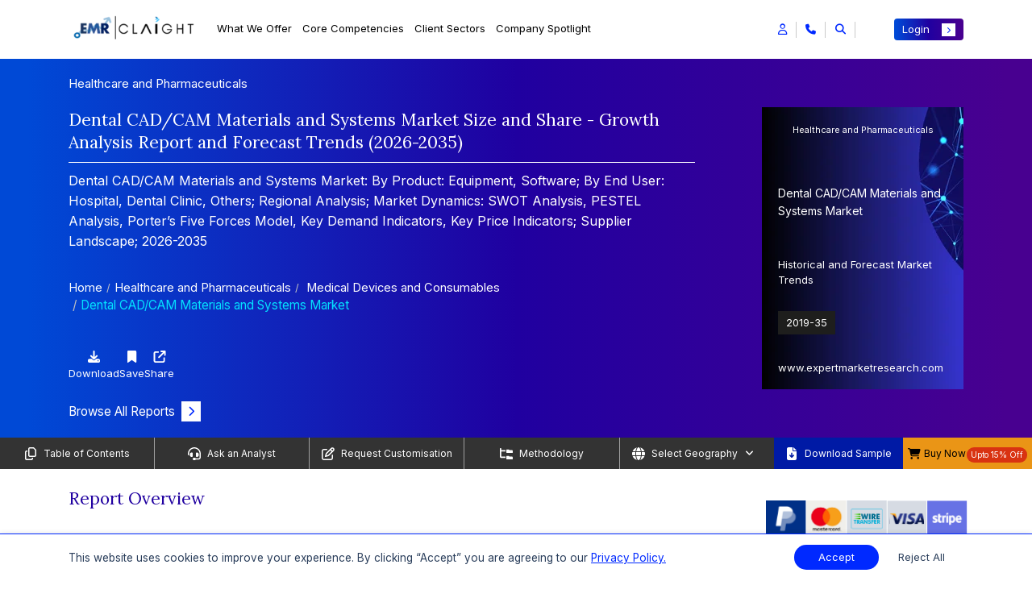

--- FILE ---
content_type: text/html; charset=UTF-8
request_url: https://www.expertmarketresearch.com/reports/dental-cad-cam-materials-and-systems-market
body_size: 65730
content:

<!DOCTYPE html>
<html lang="en" >

<head>
    <!-- Basic -->
    <meta charset="utf-8">
    <meta http-equiv="X-UA-Compatible" content="IE=edge">
    
    
    <title>Dental CAD/CAM Materials and Systems Market Report 2035</title>
    <link rel="icon" href="https://www.expertmarketresearch.com/assets/image/favicon.ico" type="image/x-icon">
    <meta name="keywords" content="Dental CAD/CAM Materials and Systems Market Report">
    <meta name="description" content="The global dental CAD/CAM materials and systems market size is anticipated to grow at a CAGR of 9.40% during the forecast period of 2026-2035.">
            <meta name="DC.Description" content="Dental CAD/CAM Materials and Systems Market | Global Industry Report, Size, Share, Growth, Price Analysis, Trends, Outlook and Forecast 2026-2035">
    
    <link rel="canonical" href="https://www.expertmarketresearch.com/reports/dental-cad-cam-materials-and-systems-market" />
    <link rel="alternate" hreflang="x-default" href="https://www.expertmarketresearch.com/reports/dental-cad-cam-materials-and-systems-market" />
    <link rel="alternate" hreflang="en" href="https://www.expertmarketresearch.com/reports/dental-cad-cam-materials-and-systems-market" />
    <link rel="alternate" hreflang="ko" href="https://www.expertmarketresearch.com/ko/reports/dental-cad-cam-materials-and-systems-market" />
    <link rel="alternate" hreflang="es" href="https://www.expertmarketresearch.com/es/reports/dental-cad-cam-materials-and-systems-market" />
    <meta name="robots" content="index, follow">

            <meta name="author" content="Vishakha Agrawal">
    
            <meta property="og:title" content="Dental CAD/CAM Materials and Systems Market Report 2035" />
        <meta property="og:type" content="website" />
        <meta property="og:url" content="https://www.expertmarketresearch.com/reports/dental-cad-cam-materials-and-systems-market" />
                <meta property="og:description" content="The global dental CAD/CAM materials and systems market size is anticipated to grow at a CAGR of 9.40% during the forecast period of 2026-2035." />
                <meta property="og:image" content="https://www.expertmarketresearch.com/assets/image/emr-new-logo.webp" />
        <meta property="og:site_name" content="Claight Corporation (Expert Market Research)">
        <meta property="og:locale" content="en_US">
        <meta name="twitter:card" content="summary">
        <meta name="twitter:site" content="@expertmresearch">
        <meta name="twitter:title" content="Dental CAD/CAM Materials and Systems Market Report 2035">
                <meta name="twitter:description" content="The global dental CAD/CAM materials and systems market size is anticipated to grow at a CAGR of 9.40% during the forecast period of 2026-2035.">
                <meta name="twitter:image" content="https://www.expertmarketresearch.com/assets/image/emr-new-logo.webp" />
        <meta name="twitter:image:alt" content="Dental CAD/CAM Materials and Systems Market Report 2035">
        <meta name="twitter:creator" content="@expertmresearch">
        
    <meta name="viewport" content="width=device-width, initial-scale=1, minimum-scale=1.0, shrink-to-fit=no">
   
   
      
   
    <link rel="preconnect" href="https://fonts.googleapis.com" >
    <link rel="preconnect" href="https://fonts.gstatic.com" crossorigin>
    <link rel="preconnect" href="https://cdnjs.cloudflare.com" crossorigin>
    <link rel="preconnect" href="https://d3jmviwbyolu2u.cloudfront.net" crossorigin>

            <link rel="stylesheet" href="https://d3jmviwbyolu2u.cloudfront.net/emr/assets/css/bootstrap.mini.css">
        <link rel="stylesheet" href="https://fonts.googleapis.com/css2?family=Lora:wght@400;700&family=Inter:wght@400;700&display=swap">

         
        <link href="https://fonts.googleapis.com/css2?family=Roboto:ital,wght@0,100;0,300;0,400;0,500;0,700;0,900;1,100;1,300;1,400;1,500;1,700;1,900&display=swap" rel="stylesheet">

        <link rel="stylesheet" href="https://cdnjs.cloudflare.com/ajax/libs/font-awesome/6.5.1/css/all.min.css">
        <link rel="stylesheet" href="https://d3jmviwbyolu2u.cloudfront.net/emr/assets/css/style-hf-main.min.css">

                    <link rel="stylesheet" href="https://d3jmviwbyolu2u.cloudfront.net/emr/assets/css/style-rd-main.min.css">
            <link rel="stylesheet" href="https://cdnjs.cloudflare.com/ajax/libs/OwlCarousel2/2.3.4/assets/owl.carousel.min.css" media="print" onload="this.media='all'">
        <noscript><link rel="stylesheet" href="https://cdnjs.cloudflare.com/ajax/libs/OwlCarousel2/2.3.4/assets/owl.carousel.min.css"></noscript>
                
                    <link rel="stylesheet" href="https://cdnjs.cloudflare.com/ajax/libs/lightbox2/2.11.4/css/lightbox.min.css" media="print" onload="this.media='all'">
            <noscript><link rel="stylesheet" href="https://cdnjs.cloudflare.com/ajax/libs/lightbox2/2.11.4/css/lightbox.min.css"></noscript>
               
    
    <script>
  // Delay loading of GA4 to improve SEO & page speed
  function loadGtag() {
    const script = document.createElement('script');
    script.src = 'https://www.googletagmanager.com/gtag/js?id=G-DVE2VC6TX3';
    script.async = true;

    script.onload = () => {
      window.dataLayer = window.dataLayer || [];
      function gtag() {
        dataLayer.push(arguments);
      }
      gtag('js', new Date());
      gtag('config', 'G-DVE2VC6TX3'); // Replace with your actual GA ID
    };

    // Optional: handle script loading failure
    script.onerror = () => {
      console.error('Google Analytics script failed to load.');
    };

    document.head.appendChild(script);
  }

  // Load GA4 3 seconds after full page load (non-blocking)
  window.addEventListener('load', () => {
    setTimeout(loadGtag, 3000);
  });
</script>

<meta name="google-site-verification" content="0Lz3N78b50EDU3E9eWJrjprta4rsJOFJPQ8k5xag5g4" />
<meta name="yandex-verification" content="560c1be0bef386df" />

<script defer> 
  window.addEventListener("load", function () {
    var s = document.createElement("script");
    s.src = "https://in.fw-cdn.com/32475501/1363953.js";
    s.setAttribute("chat", "true");
    document.body.appendChild(s);
  });
</script>
             <link rel="preload" as="script" href="https://d3jmviwbyolu2u.cloudfront.net/emr/js/jquery-3.6.0.min.js">
    <script defer src="https://static.addtoany.com/menu/page.js"></script>

     
</head>

<body>
    <input type="hidden" id="base_url" value="https://www.expertmarketresearch.com/">
    <div class="body"><style>
h1, h2, h3, h4, h5:not(.modal-title), h6{  font-family:'Lora',serif } a{  text-decoration:none } span, li{  font-family:'Inter',sans-serif } p{  font-family:'Inter',sans-serif } .connect-for-mor-main-rd .main-wrap-section{  text-align:start } .connect-for-mor-main-rd .main-wrap-section .main-heading{  color:#2000A0 !important;  font-weight:500;  font-size:24px !important;  line-height:normal;  font-family:"Lora",serif;  padding-bottom:20px;  border-bottom:1px solid rgb(0 41 255 / .6) } .reportDetailMain .report-summary .heading{  text-align:start } .reportDetailMain .report-summary .heading h2{  color:#2000A0 !important;  font-weight:500;  font-size:24px !important;  line-height:normal;  font-family:"Lora",serif;  padding-bottom:20px;  border-bottom:1px solid rgb(0 41 255 / .6) } .connect-for-mor-main-rd .main-wrap-section p{  font-size:16px } .connect-for-mor-main-rd .card-section-mt .main-child-cards .cus-btn-sec .btn-sec a{  color:#2000A0;  font-family:"Inter",sans-serif;  font-size:16px;  font-style:normal;  font-weight:600;  text-decoration:none } .new-strtg-for-rd p{  color:#2000A0 !important;  font-weight:500;  font-size:24px !important;  line-height:normal;  font-family:"Lora",serif;  padding-bottom:20px;  border-bottom:1px solid rgb(0 41 255 / .6) } .new-col-for-rd{  flex:0 0 100%;  max-width:100% } .strategic-solution-sec-for-rd{  background-color:#fff } .strategic-solution-sec-for-rd .main-head p{  margin-bottom:30px } .strategic-solution-sec .carousel-buttons{  margin-bottom:unset } .connect-for-mor-main-rd .card-section-mt .main-child-cards p{  line-height:1.75 } .strategic-solution-sec .main-carousel-sec-new-strg .owl-nav{  top:-67px } #report-summary-div table tr:not(:first-child) strong{  font-family:'Roboto',sans-serif } .reportDetailMain .report-overview-main .report-overview-tab .nav-tabs .nav-item{  padding:10px 90px 0 0 !important } .reading-indicator{  position:fixed;  top:0;  left:0;  width:100%;  height:4px;  z-index:9999 } #reading-progress{  display:block;  width:0;  max-width:100%;  height:100%;  -webkit-transition:width .1s ease;  transition:width 0.1s ease;  background:linear-gradient(to right,#0029FF,#0053FF,#3399FF,#04E1FF);  border-top-right-radius:5px;  border-bottom-right-radius:5px } .new-cus-pad-accord-mob-new{  display:none } .main-new-custom-sec{  display:none } .demo-btn a{  display:flex;  align-items:center;  justify-content:center;  color:#fff;  text-align:center;  font-size:16px;  font-style:normal;  font-weight:400 } .demo-btn a i{  font-size:13px;  background:#0029ff;  padding:9px 9px;  margin-left:8px;  color:#fff;  transition:all 0.3s ease-in-out } .demo-btn a:hover i{  transform:translateX(10px) } .border-bg{  border-right:1px solid #EAE7E1 } .vertical-line{  border-right:1px solid #EAE7E1;  position:absolute;  height:100% } .new-rd-section{  margin:50px 0 0 0;  padding:20px 0;  background:var(--KPMG,linear-gradient(91deg,#170AD0 -.38%,#010006 63.55%));  color:#fff;  font-size:16px } .new-rd-section *:not(h1):not(h2):not(h3):not(h4):not(h5):not(h6):not(i){  font-family:"Inter",serif !important } .new-rd-section .heading-content{  font-size:24px } .new-rd-section .left-content{  height:100% } .new-rd-section .left-content img{  height:100%;  width:100%;  object-fit:cover;  border-radius:8px } .new-rd-section .right-content{  height:100%;  display:flex;  flex-direction:column;  justify-content:center;  gap:10px } .new-rd-section .right-content>div{  font-size:14px;  margin-left:-15px;  flex:0 0 19% } .new-rd-section .right-content ul{  flex:0 1 80%;  list-style:none;  padding-right:15px;  margin-bottom:.25rem;  display:flex;  flex-direction:column;  gap:5px } .new-rd-section .right-content ul li{  line-height:unset;  font-size:12px;  position:relative;  flex:1 } .new-rd-section .right-content ul li::before{  content:"\f054";  font-family:"Font Awesome 6 Free";  font-weight:900;  margin-left:-15px;  position:absolute;  color:#2D68FE } @media (max-width:991px){  .border-bg{  border:none  }  .new-rd-section .left-content{  padding:20px;  padding-left:0  }  .new-rd-section .right-content>div{  font-size:18px;  flex:0 0 0%  }  .new-rd-section .right-content ul{  flex:0 1 0%  }  .new-rd-section .right-content ul li{  font-size:16px  } } @media (max-width:767px){  .new-rd-section .left-content{  padding:20px 0  }  .new-rd-section .right-content>div{  margin:unset  }  .new-rd-section .right-content ul{  margin-left:10px  }  .reportDetailMain .market-overview-tabs .tab-area .tab-content .tab-pane .buy-now-btn-new-added .tooltip-sec-new .tooltip-content{  left:-195px  }  .reportDetailMain .market-overview-tabs .tab-area .tab-content .tab-pane .buy-now-btn-new-added .tooltip-sec-new .tooltip-content::after{  left:84%  } } @media (max-width:350px){  .new-rd-section .heading-content{  margin-left:unset  }  .new-rd-section .left-content{  padding:unset;  padding-bottom:20px  }  .new-rd-section .right-content{  margin-left:unset  } } @media only screen and (min-width:769px) and (max-width:1366px){  .connect-for-mor-main-rd .main-wrap-section .main-heading{  font-size:21px !important  }  .new-strtg-for-rd p{  font-size:21px !important  }  .reportDetailMain .report-summary .heading h2{  font-size:21px !important  }  .strategic-solution-sec .main-carousel-sec-new-strg .owl-nav{  top:-48px !important  } } @media only screen and (min-width:481px) and (max-width:768px){  .connect-for-mor-main-rd .main-wrap-section .main-heading{  font-size:20px !important  }  .strategic-solution-sec .main-carousel-sec-new-strg .owl-nav{  top:unset;  margin-top:10px  }  .new-strtg-for-rd p{  font-size:20px !important  }  .new-cus-pad-accord{  display:none  }  .new-cus-pad-accord-mob-new{  display:flex  }  .main-new-custom-sec{  display:block  }  .reportDetailMain .report-search-dv{  padding:10px 0 10px 0  }  .reportDetailMain .report-search-dv .search-box input{  padding-top:15px  }  .reportDetailMain .report-search-dv .search-results .new-accordion-section .accordion .card .card-header .btn-link .heading-text{  font-size:20px  } } @media only screen and (max-width:480px){  .connect-for-mor-main-rd .main-wrap-section .main-heading{  font-size:20px !important  }  .new-strtg-for-rd p{  font-size:20px !important  }  .connect-for-mor-main-rd{  margin:30px 0 10px 0px !important  }  .strategic-solution-sec .main-carousel-sec-new-strg .owl-carousel .item{  display:block !important  }  .strategic-solution-sec .main-carousel-sec-new-strg .owl-nav{  top:unset;  margin-top:10px  }  .reportDetailMain .report-overview-main .report-overview-tab .nav-tabs .nav-item{  padding:0 0 0 0 !important;  width:100%;  text-align:center  }  .new-cus-pad-accord{  display:none  }  .new-cus-pad-accord-mob-new{  display:block  }  .main-new-custom-sec{  display:block  }  .reportDetailMain .report-search-dv .search-box input{  padding-top:15px  } } @media only screen and (min-width:1024px) and (max-width:1024px){  .strategic-solution-sec .main-carousel-sec-new-strg .owl-nav{  top:-41px;  gap:4px  } } .market-breakup p{  font-weight:unset !important } .market-breakup p:first-of-type{  font-weight:600 !important } @media (max-width:768px){  .responsive-search-bar::placeholder{  content:"Search"  } } .demo-btn a{  display:flex;  align-items:center;  justify-content:center;  color:#fff;  text-align:center;  font-size:16px;  font-style:normal;  font-weight:400 } .demo-btn a i{  font-size:13px;  background:#0029ff;  padding:7px 9px;  margin-left:8px;  color:#fff;  transition:all 0.3s ease-in-out } .demo-btn a:hover i{  transform:translateX(10px) } .border-bg{  border-right:1px solid #EAE7E1 } .vertical-line{  border-right:1px solid #EAE7E1;  position:absolute;  height:100% } .new-rd-section{  margin:50px 0 0 0;  padding:20px 0;  background:var(--KPMG,linear-gradient(91deg,#170AD0 -.38%,#010006 63.55%));  color:#fff;  font-size:16px } .new-rd-section *:not(h1):not(h2):not(h3):not(h4):not(h5):not(h6):not(i){  font-family:"Inter",serif !important } .new-rd-section .heading-content{  font-size:24px } .new-rd-section .left-content{  height:100% } .new-rd-section .left-content img{  height:100%;  width:100%;  object-fit:cover;  border-radius:8px } .new-rd-section .right-content{  height:100%;  display:flex;  flex-direction:column;  justify-content:center;  gap:10px } .new-rd-section .right-content>div{  font-size:15px;  margin-left:-15px;  flex:0 0 19% } .new-rd-section .right-content ul{  flex:0 1 80%;  list-style:none;  padding-right:15px;  margin-bottom:.25rem;  display:flex;  flex-direction:column;  gap:5px } .new-rd-section .right-content ul li{  line-height:unset;  font-size:12px;  position:relative;  flex:1 } .new-rd-section .right-content ul li::before{  content:"\f054";  font-family:"Font Awesome 6 Free";  font-weight:900;  margin-left:-15px;  position:absolute;  color:#2D68FE } @media (max-width:991px){  .border-bg{  border:none  }  .new-rd-section .left-content{  padding:20px;  padding-left:0  }  .new-rd-section .right-content>div{  font-size:18px;  flex:0 0 0%  }  .new-rd-section .right-content ul{  flex:0 1 0%  }  .new-rd-section .right-content ul li{  font-size:16px  } } @media (max-width:767px){  .new-rd-section .left-content{  padding:20px 0  }  .new-rd-section .right-content>div{  margin:unset  }  .new-rd-section .right-content ul{  margin-left:10px  } } @media (max-width:350px){  .new-rd-section .heading-content{  margin-left:unset  }  .new-rd-section .left-content{  padding:unset;  padding-bottom:20px  }  .new-rd-section .right-content{  margin-left:unset  } } @media only screen and (min-width:321px) and (max-width:400px){  .new-sec-wrap-sec .buy-now-btn-new-added .new-usd-sec{  margin-left:15px !important;  width:30% !important  } } @media only screen and (min-width:320px) and (max-width:330px){  .new-sec-wrap-sec .buy-now-btn-new-added .new-usd-sec{  margin-left:15px !important;  width:50% !important  } } .table_body tr td strong{  font-weight:500 } @media only screen and (max-width:767px){  .main-wrap-sec-cookie{  flex-wrap:wrap;  gap:10px  } } @media only screen and (max-width:767px){  .banner-left-dv .banner-content .heading h2{  font-size:12px;  margin-bottom:0px;  }  .banner-left-dv .banner-content .heading .category-heading,  .banner-left-dv .banner-content .heading .last-up-sec{  font-size:12px;  }  .reportDetailBanner .banner-left-dv .banner-content .banner-btn{  margin-top:10px;  margin-bottom:0px;  } } @media only screen and (min-width:1366px) and (max-width:1366px){  .reportDetailMain .right-sidebar .custom-pricing p{  margin:4px 0px;  } } .reportDetailMain a[name=RequestSample]{  background-color:#0029ff;  color:#fff !important;  padding:6px 15px;  font-size:15px !important;  font-family:Inter,sans-serif;  display:inline-flex;  align-items:center;  border-radius:4px;  transition:.3s ease-in-out } .reportDetailMain a[name=RequestSample]::after{  background:#fff;  color:#0029ff;  font-size:10px;  padding:4px 7px;  transition:.3s ease-in-out;  content:"\f054";  font-family:"Font Awesome 5 Free";  font-weight:900;  margin-left:.5rem;  display:inline-block } .reportDetailMain a[name=RequestSample]:hover::after{  transform:translate(8px) } .floating-cart-button-sec .main-section-btn{  position:fixed;  right:0px;  top:70%;  z-index:1001;  cursor:pointer;  margin-top:50px;  display:flex;  flex-direction:column;  align-items:flex-end;  transform:translateY(-50%); } .floating-cart-button-sec .main-section-btn .btn-contain{  display:flex;  gap:8px;  align-items:center;  justify-content:end;  margin-right:3px;  margin-bottom:0.3rem;  flex-direction:column; } .floating-cart-button-sec .main-section-btn .btn-contain a span{  display:inline-block;  box-shadow:0px 0px 3px 0px rgba(0,0,0,0.25);  background-color:#fff;  color:#2000A0;  padding:7px 7px;  width:100%;  font-family:"Inter",sans-serif;  font-size:16px;  font-weight:600; } .floating-cart-button-sec .main-section-btn .btn-contain button{  outline:none;  background:transparent;  box-shadow:unset;  border:0 !important; } .floating-cart-button-sec .main-section-btn .btn-contain button:focus{  box-shadow:unset; } .floating-cart-button-sec .main-section-btn .btn-contain button span{  display:inline-block;  box-shadow:0px 0px 3px 0px rgba(0,0,0,0.25);  background-color:#fff;  color:#2000A0;  padding:7px 7px;  width:100%;  font-family:"Inter",sans-serif;  font-size:16px;  font-weight:600; } #blockquote-tab ul{  padding-left:22px } #blockquote-tab ul li{  position:unset;  background:transparent;  list-style:disc;  padding:0 } #blockquote-tab ul li::before{  position:unset;  background:transparent } #blockquote-tab:is(h1,h2,h3,h4,h5,h6,h1 span,h2 span,h3 span,h4 span,h5 span,h6 span){  width:100%;  margin:0 auto 25px;  padding:20px 5px 15px 0;  text-align:left !important;  font-size:21px;  line-height:1.75;  color:#2000A0;  border-bottom:1px solid rgba(0,41,255,0.6) } @media only screen and (max-width:767px){  #blockquote-tab:is(h1,h2,h3,h4,h5,h6,h1 span,h2 span,h3 span,h4 span,h5 span,h6 span){  font-size:20px  } } .reportDetailMain .sticky-links .custm-btn-area .download-btn button{  justify-content:center } @media only screen and (max-width:767px){  .reportDetailMain .sticky-links ul .link-items:last-child button{  padding:0;  width:unset  }  .reportDetailMain .sticky-links .custm-btn-area .download-btn button{  justify-content:unset  } } @media only screen and (min-width:320px) and (max-width:767px){  .reportDetailMain .sticky-links{  min-height:20vh  } } @media only screen and (max-width:767px){  .custom-footer-new .new-accordion-sec-new .accordion-header-new{  display:flex;  align-items:center;  justify-content:space-between;  cursor:pointer;  background:transparent;  width:100%;  border:0;  outline:none;  font-size:14px  } } .reportDetailMain .right-sidebar .pricing-plans .sale .offer{  background-color:#E61B00; } .reportDetailMain .main-new-heading-para-sec>p a{  color:#5757FF; } .reportDetailMain .purchase-report .pricing-plans-sec-new .toggle-section-new .pricing-detail-tab-new .tab-content .tab-pane .new-btn-toggle-section .toggle-switch-section .price-tags-sec p:nth-child(3){  color:#E61B00; } .reportDetailMain .right-sidebar .price-selection ul li .offer-price p span{  color:#E61B00; } .reportDetailMain .purchase-report .pricing-plans-sec-new .toggle-section-new .pricing-detail-tab-new .nav-tabs .nav-item .nav-link{  color:rgba(117,117,117) } .reportDetailMain .purchase-report .pricing-plans-sec-new .toggle-section-new .pricing-detail-tab-new .tab-content .tab-pane .new-btn-toggle-section .toggle-switch-section .price-tags-sec.inactive p:nth-child(1){  background:rgba(117,117,117); } .reportDetailMain .purchase-report .pricing-plans-sec-new .toggle-section-new .pricing-detail-tab-new .tab-content .tab-pane .bundle-section-new .main-bundle-sec-list .bundle-type .bundle-option .bundle-item .discount{  background:rgba(117,117,117); } .reportDetailMain .report-overview-main .report-overview-tab .tab-content .tab-pane .market-report span{  font-size:24px;  font-weight:400;  display:block;  font-family:'Lora',serif } @media only screen and (min-width:769px) and (max-width:1366px){  .reportDetailMain .report-overview-main .report-overview-tab .tab-content .tab-pane .market-report span{  font-size:21px  } } @media only screen and (max-width:480px){  .reportDetailMain .report-overview-main .report-overview-tab .tab-content .tab-pane .market-report span{  font-size:18px  } } .reportDetailMain .main-new-heading-para-sec ol{  font-size:16px;  width:100%;  margin:0 auto;  padding:0 35px 10px } .reportDetailMain .main-new-heading-para-sec ol li{  line-height:1.75;  margin-bottom:10px } .reportDetailMain .main-new-heading-para-sec ol li ol{  margin:13px 0 0 15px } .reportDetailMain .main-new-heading-para-sec>ul li a{  color:#0029ff; } .how-to-order .main-author-new-layout{  position:relative } @media only screen and (max-width:767px){  .how-to-order .main-author-new-layout{  flex-wrap:wrap;  flex-direction:column  } } .how-to-order .main-author-new-layout .author-design{  padding:20px;  border-radius:16px;  background:rgba(0,41,255,0.1);  width:400px;  margin-bottom:30px } @media only screen and (min-width:768px) and (max-width:1024px){  .how-to-order .main-author-new-layout .author-design{  width:480px  } } .how-to-order .main-author-new-layout .author-design p a{  color:#0029ff;  font-size:15px } .how-to-order .main-author-new-layout .author-design p a:hover{  color:#0029ee;  text-decoration:underline !important } .how-to-order .main-author-new-layout .author-design button{  background-color:transparent;  border:0;  outline:0;  display:flex;  align-items:center;  width:100%;  font-size:18px;  justify-content:space-between;  margin-bottom:12px;  font-family:"Lora",serif } .how-to-order .about-author-full-view{  position:relative } .how-to-order .about-author-full-view .author-design{  padding:20px;  border-radius:16px;  background:rgba(0,41,255,0.1);  width:100%;  margin-bottom:25px } .how-to-order .about-author-full-view .author-design p a{  color:#0029ff;  font-size:15px } .how-to-order .about-author-full-view .author-design p a:hover{  color:#0029ee;  text-decoration:underline !important } .how-to-order .about-author-full-view .author-design button{  background-color:transparent;  border:0;  outline:0;  display:flex;  align-items:center;  width:100%;  font-size:18px;  justify-content:space-between;  margin-bottom:12px;  font-family:"Lora",serif } .how-to-order .div2{  display:none } .reportDetailMain .right-sidebar .pricing-plans{  margin:12px 0; } .reportDetailMain .right-sidebar .price-selection .buy-now-btn button[type=submit]{  padding:0.375rem 0.75rem;  background-color:#0029FF;  color:#fff;  font-size:13px;  font-family:"Inter",sans-serif;  width:100%; } .reportDetailMain .right-sidebar .price-selection .buy-now-btn button[type=submit] i{  font-size:9px;  padding:4px 6px;  background-color:#fff;  color:#0029ff } .reportDetailMain .right-sidebar .price-selection .buy-now-btn button[type=submit]:hover{  background-color:#001bb8;  color:#fff } .reportDetailMain .right-sidebar .price-selection .buy-now-btn button[type=submit]:hover i{  transform:translateX(5px);  transition:all 0.3s ease-in-out } .reportDetailMain .looking-for-insights .content-wrapper .contact-us-btn a{  display:flex;  align-items:center;  justify-content:space-between;  background-color:#0029FF;  color:#fff;  font-size:18px;  font-weight:500;  font-family:"Inter",sans-serif;  text-align:center;  padding:12px 15px;  border-radius:4px } .reportDetailMain .looking-for-insights .content-wrapper .contact-us-btn a i{  font-size:13px;  background-color:#fff;  color:#0029ff;  padding:6px 8px;  transition:all 0.2s ease-in-out } .reportDetailMain .looking-for-insights .content-wrapper .contact-us-btn a:hover{  background-color:#001bb8;  color:#fff } .reportDetailMain .looking-for-insights .content-wrapper .contact-us-btn a:hover i{  transform:translateX(5px);  transition:all 0.3s ease-in-out } .connect-for-mor-main-rd .card-section-mt .main-child-cards .cus-btn-sec{  display:block;  justify-content:space-between;  align-items:center } .connect-for-mor-main-rd .card-section-mt .main-child-cards .cus-btn-sec .view-btn a{  color:#2000A0;  font-size:16px;  font-weight:600;  display:flex;  justify-content:space-between;  align-items:center } .connect-for-mor-main-rd .card-section-mt .main-child-cards .cus-btn-sec .view-btn a i{  transition:all 0.3s ease-in-out;  background-color:#0029ff;  padding:6px 8px;  font-size:12px;  color:#fff;  border-radius:unset; } .no-discount{  justify-content:center !important; } .reportDetailMain .main-new-heading-para-sec .research-approach .ra-item{  padding:18px 0;  border-bottom:1px solid #e9edf3 } .reportDetailMain .main-new-heading-para-sec .research-approach .ra-item:first-child{  border-top:1px solid transparent } .reportDetailMain .main-new-heading-para-sec .research-approach .ra-left{  padding-right:16px;  margin-bottom:12px;  min-height:32px;  display:flex;  align-items:center } .reportDetailMain .main-new-heading-para-sec .research-approach .ra-left .ra-step{  width:34px;  height:34px;  display:inline-flex;  align-items:center;  justify-content:center;  background:#0038ff;  color:#fff;  border-radius:50%;  font-weight:600;  margin-right:12px;  flex:0 0 34px } .reportDetailMain .main-new-heading-para-sec .research-approach .ra-left .ra-title{  font-size:15px;  font-weight:600;  color:#000 } .reportDetailMain .main-new-heading-para-sec .research-approach .ra-right{  position:relative } .reportDetailMain .main-new-heading-para-sec .research-approach .ra-right .ra-toggle{  display:flex;  justify-content:space-between;  align-items:center } .reportDetailMain .main-new-heading-para-sec .research-approach .ra-right .ra-toggle p{  width:90%;  color:#000;  font-size:15px;  text-align:justify } .reportDetailMain .main-new-heading-para-sec .research-approach .ra-right .ra-toggle::after{  font-family:"Font Awesome 5 Free";  font-weight:900;  content:"\f068";  color:#0029ff;  font-size:16px } .reportDetailMain .main-new-heading-para-sec .research-approach .ra-right .ra-toggle.collapsed::after{  content:"\f067";  color:#0029ff;  font-size:16px } .reportDetailMain .main-new-heading-para-sec .research-approach .ra-right .ra-body .ra-content{  display:none } .reportDetailMain .main-new-heading-para-sec .research-approach .ra-right .ra-body .ra-content p{  width:90%;  color:#000;  font-size:15px;  text-align:justify } .reportDetailMain .main-new-heading-para-sec .research-approach .ra-right .ra-body .ra-content.ra-show{  display:block } .reportDetailMain .main-new-heading-para-sec .research-approach .ra-right .ra-body .ra-content.ra-hidden{  display:none } .reportDetailMain .main-new-heading-para-sec .research-approach .ra-right .ra-know-more{  display:inline-flex;  align-items:center;  font-weight:500;  color:#2000A0;  text-decoration:none;  font-size:16px } .reportDetailMain .main-new-heading-para-sec .research-approach .ra-right .ra-know-more i{  margin-left:6px;  font-size:13px;  padding:5px 7px;  background:#0029ff;  color:#fff;  transition:all .3s ease-in-out } .reportDetailMain .main-new-heading-para-sec .research-approach .ra-right .ra-know-more:hover i{  transform:translateX(5px) } @media (max-width:767.98px){  .reportDetailMain .main-new-heading-para-sec .research-approach .ra-item .ra-left{  margin-bottom:8px  }  .reportDetailMain .main-new-heading-para-sec .research-approach .ra-item .ra-right{  padding-right:0  } } @media (min-width:768px){  .reportDetailMain .main-new-heading-para-sec .research-approach .ra-left{  min-height:32px  } } .reportDetailMain .right-sidebar .bulk-purchase-card{  width:100%;  border-radius:.25rem .25rem 0 .25rem;  overflow:hidden;  box-shadow:0 4px 20px rgb(45 123 227 / 9%);  font-family:'Inter',sans-serif;  margin:0 auto;  position:relative } .reportDetailMain .right-sidebar .bulk-purchase-card .bulk-card-top{  background:linear-gradient(90deg,#0C73FC 0%,#5D4DD3 33.39%,#FF0080 100%);  padding:0;  display:flex;  flex-direction:column;  height:70px } @media only screen and (min-width:1400px) and (max-width:1536px){  .reportDetailMain .right-sidebar .bulk-purchase-card .bulk-card-top{  height:76px  } } .reportDetailMain .right-sidebar .bulk-purchase-card .bulk-info{  padding:8px;  color:#fff } .reportDetailMain .right-sidebar .bulk-purchase-card .bulk-info .bulk-title{  font-size:12px;  font-weight:500;  line-height:1.45;  margin-bottom:4px } @media only screen and (min-width:1400px) and (max-width:1536px){  .reportDetailMain .right-sidebar .bulk-purchase-card .bulk-info .bulk-title{  font-size:13px  } } .reportDetailMain .right-sidebar .bulk-purchase-card .bulk-cta-bar{  background:#fff;  padding:5px 0 5px 18px;  border-radius:35px 0 0 0;  display:flex;  align-items:center;  position:absolute;  right:0;  top:42px;  bottom:0px;  z-index:100;  left:95px;  overflow:visible } @media only screen and (min-width:1400px) and (max-width:1536px){  .reportDetailMain .right-sidebar .bulk-purchase-card .bulk-cta-bar{  top:49px;  padding:8px 0 5px 48px  } } .reportDetailMain .right-sidebar .bulk-purchase-card .bulk-cta-bar .bulk-rates-btn{  display:inline-flex;  align-items:center;  justify-content:center;  background:none;  color:#0029ff;  font-weight:500;  font-size:12px;  border:none;  outline:none;  padding:0;  margin:0;  border-radius:8px;  transition:color .18s } @media only screen and (min-width:1400px) and (max-width:1536px){  .reportDetailMain .right-sidebar .bulk-purchase-card .bulk-cta-bar .bulk-rates-btn{  font-size:13px  } } .reportDetailMain .right-sidebar .bulk-purchase-card .bulk-cta-bar .bulk-rates-btn i{  margin-left:7px;  font-size:12px;  transition:transform .22s } .reportDetailMain .right-sidebar .bulk-purchase-card .bulk-cta-bar .bulk-rates-btn:hover, .reportDetailMain .right-sidebar .bulk-purchase-card .bulk-cta-bar .bulk-rates-btn:focus{  opacity:.95 } .reportDetailMain .right-sidebar .bulk-purchase-card .bulk-cta-bar .bulk-rates-btn:hover i, .reportDetailMain .right-sidebar .bulk-purchase-card .bulk-cta-bar .bulk-rates-btn:focus i{  transform:translateX(3px) } .reportDetailMain .right-sidebar .bulk-purchase-card .bulk-cta-bar .bulk-rates-btn:active{  color:#0029ff } @media (max-width:425px){  .reportDetailMain .right-sidebar .bulk-purchase-card .bulk-info{  padding:18px 12px 10px 12px  }  .reportDetailMain .right-sidebar .bulk-purchase-card .bulk-cta-bar{  padding-left:12px  }  .reportDetailMain .right-sidebar .bulk-purchase-card .bulk-title{  font-size:.97rem  } } .reportDetailMain .right-sidebar .market-request-and-sample-sec{  padding:10px;  background:linear-gradient(180deg,#140278 0%,#130246 50%,#2C17CC 100%);  color:white;  border-radius:4px } .reportDetailMain .right-sidebar .market-request-and-sample-sec .cta-links-container{  padding:8px;  border-radius:4px;  background:rgba(255,255,255,.15) } .reportDetailMain .right-sidebar .market-request-and-sample-sec .cta-links-container .cta-link-item{  color:white;  text-decoration:none;  font-size:12px;  display:flex;  align-items:center;  justify-content:space-between;  transition:color .3s } @media only screen and (min-width:1400px) and (max-width:1536px){  .reportDetailMain .right-sidebar .market-request-and-sample-sec .cta-links-container .cta-link-item{  font-size:13px  } } .reportDetailMain .right-sidebar .market-request-and-sample-sec .cta-links-container .cta-link-item i{  font-size:12px;  transition:transform .22s;  transform:rotate(319deg);  display:inline-flex;  align-items:center;  justify-content:center;  width:24px;  height:24px;  color:#fff;  background:linear-gradient(90deg,#894EE7 0%,#40F 100%);  border-radius:50% } .reportDetailMain .right-sidebar .market-request-and-sample-sec .cta-links-container .cta-link-item:hover, .reportDetailMain .right-sidebar .market-request-and-sample-sec .cta-links-container .cta-link-item:focus{  opacity:.95 } .reportDetailMain .right-sidebar .market-request-and-sample-sec .cta-links-container .cta-link-item:hover i, .reportDetailMain .right-sidebar .market-request-and-sample-sec .cta-links-container .cta-link-item:focus i{  transform:rotate(319deg) translateX(3px) } .reportDetailMain .right-sidebar .market-request-and-sample-sec .cta-links-container .cta-link-item:active{  color:#0029ff } .reportDetailMain .right-sidebar .market-request-and-sample-sec .cta-links-container .new-wrapper{  margin:5px 0;  border:.3px solid rgba(0,0,0,.1) } @media only screen and (min-width:1400px) and (max-width:1536px){  .reportDetailMain .right-sidebar .market-request-and-sample-sec .cta-links-container .new-wrapper{  margin:10px 0  } } .reportDetailMain .right-sidebar .market-request-and-sample-sec .quote-section{  position:relative } .reportDetailMain .right-sidebar .market-request-and-sample-sec .quote-section .quote-icon{  position:absolute } .reportDetailMain .right-sidebar .market-request-and-sample-sec .quote-section .quote-text{  font-size:12px;  margin-top:10px;  margin-bottom:0;  display:-webkit-box;  -webkit-line-clamp:7;  -webkit-box-orient:vertical;  overflow:hidden;  line-height:1.6;  text-align:justify } @media only screen and (min-width:1400px) and (max-width:1536px){  .reportDetailMain .right-sidebar .market-request-and-sample-sec .quote-section .quote-text{  font-size:13px;  margin-top:14px  } } .reportDetailMain .right-sidebar .market-request-and-sample-sec .quote-section .quote-text .read-more{  color:#fff;  cursor:pointer;  font-weight:600;  font-size:13px } @media (max-width:768px){  .reportDetailMain .right-sidebar .market-request-and-sample-sec .cta-links-container{  flex-direction:column;  gap:10px  } } @media (max-width:480px){  .reportDetailMain .right-sidebar .market-request-and-sample-sec .quote-text{  -webkit-line-clamp:2  } } .reportDetailMain .sticky-links .custm-btn-area .buy-btn a{  background-color:#EA9516;  width:100%;  height:100%;  border:unset;  padding:10px 10px;  color:#000;  text-align:left;  display:flex;  justify-content:space-between;  align-items:center; } .reportDetailMain .right-sidebar{  top:7%; } .cursor-pointer{  cursor:pointer; } .rdloader{  position:fixed;  top:50%;  left:50%;  transform:translate(-50%,-50%);  border:6px solid #d3d3d3;  border-top:6px solid #001AA5;  border-right:6px solid #fff;  border-bottom:6px solid #a9a9a9;  border-left:6px solid #d3d3d3;  border-radius:50%;  width:50px;  height:50px;  animation:spin 1s linear infinite;  z-index:9999 } @keyframes spin{  0%{  transform:translate(-50%,-50%) rotate(0deg)  }  100%{  transform:translate(-50%,-50%) rotate(360deg)  } } @media only screen and (min-width:768px) and (max-width:1024px){  .reportDetailMain .how-to-order .main-author-new-layout .author-design{  width:480px;  } } @media only screen and (min-width:200px) and (max-width:568px){  .reportDetailMain .how-to-order .main-author-new-layout .author-design{  width:auto;  } } .reportDetailMain .new-sec-fab .fab .popup .popup-content span{  font-size:15px;  margin-bottom:8px;  color:#000000;  font-family:"Inter",sans-serif;  display:block;  line-height:1.2; } .reportDetailMain .looking-for-insights .content-wrapper .custm-left-dv .new-sec-luk{  font-size:40px;  font-weight:500;  margin:0 0 5px 0;  display:block;  font-family:"lora",serif; } @media only screen and (min-width:320px) and (max-width:1024px){  .reportDetailMain .looking-for-insights .custm-left-dv .new-sec-luk{  font-size:30px !important;  } } .reportDetailMain .looking-for-insights .custm-left-dv .new-sec-luk span{  color:#ff9900; } .mi-360-slider .slider-area .carousel-inner .carousel-item .slider-content .new-mi-360-sec{  font-size:38px;  font-family:"Lora",serif; }  @media (max-width:1024px){  .mi-360-slider .slider-area .carousel-inner .carousel-item .slider-content .new-mi-360-sec{  font-size:30px;  } }#blockquote-tab h3{width:100%;margin:0 auto;padding:20px 5px 15px 0;text-align:left!important;font-size:21px;line-height:1.75;color:#2000A0;border-bottom:1px solid rgba(0,41,255,.6);margin-bottom:25px}@media(max-width:1023px) and (min-width:200px){#blockquote-tab h3{font-size:20px}}
@media (max-width: 768px) {
  .cookie-consent-new {
    min-height: 104px;
    padding-bottom: calc(0.8rem + env(safe-area-inset-bottom));
  }
}
</style>
        <script type="application/ld+json">
        {
            "@context": "https://schema.org/",
            "@type": "Dataset",
            "name": "Dental CAD/CAM Materials and Systems Market Size and Share - Growth Analysis Report and Forecast Trends (2026-2035)",
            "description": "The global dental CAD\/CAM materials and systems market size is anticipated to grow at a CAGR of 9.40% during the forecast period of 2026-2035.",
            "keywords": "Dental CAD/CAM Materials and Systems Market Report",
            "url": "https://www.expertmarketresearch.com/reports/dental-cad-cam-materials-and-systems-market",
            "sameAs": "https://www.expertmarketresearch.com/reports/dental-cad-cam-materials-and-systems-market",
            "license": "https://www.expertmarketresearch.com/privacy-policy",
            "isAccessibleForFree": false,
            "temporalCoverage": "2026-2035",
            "spatialCoverage": {
                "@type": "Place",
                "name": "Global"
            },
            "identifier": "dental-cad-cam-materials-and-systems-market-2026",
            "version": "1.0",
            "citation": "Expert Market Research, Dental CAD/CAM Materials and Systems Market, 2026",
            "includedInDataCatalog": {
                "@type": "DataCatalog",
                "name": "Expert Market Research Reports Catalog",
                "url": "https://www.expertmarketresearch.com/reports"
            },
                        "variableMeasured": [
                                {
                    "@type": "PropertyValue",
                    "name": "Historical Market Value",
                    "value": "3.39",
                                        "unitText": "USD Billion",
                                        "description": "Estimated market value in 2025"
                },                                {
                    "@type": "PropertyValue",
                    "name": "CAGR",
                    "value": "9.40",
                    "unitText": "percent",
                    "description": "Compound annual growth rate from 2026 to 2035"
                },                                {
                    "@type": "PropertyValue",
                    "name": "Forecast Market Value",
                    "value": "8.32",
                                        "unitText": "USD Billion",
                                        "description": "Projected market value by 2035"
                }
                            ],
                        "measurementTechnique": "Secondary market research, data modeling, expert interviews",
            "funder": {
                "@type": "Organization",
                "name": "Claight Corporation (Expert Market Research)",
                "url": "https://www.expertmarketresearch.com/"
            },
            "creator": {
                "@type": "Organization",
                "name": "Claight Corporation (Expert Market Research)",
                "url": "https://www.expertmarketresearch.com/",
                "logo": {
                "@type": "ImageObject",
                "url": "https://elasticbeanstalk-ap-south-1-183542643692.s3.ap-south-1.amazonaws.com/emr/assets/image/logo.svg"
                },
                "contactPoint": {
                "@type": "ContactPoint",
                "contactType": "Sales Team",
                "telephone": "+1-415-325-5166",
                "email": "sales@expertmarketresearch.com"
                }
            },
            "distribution": {
                "@type": "DataDownload",
                "encodingFormat": "PDF, Excel, CSV, PPT",
                "contentUrl": "https://www.expertmarketresearch.com/reports/dental-cad-cam-materials-and-systems-market"
            }
        }
        </script>
<script type="application/ld+json">
    {
        "@context": "https://schema.org",
        "@type": "Report",
        "name": "Dental CAD/CAM Materials and Systems Market Report 2035",
        "description": "The global dental CAD/CAM materials and systems market size is anticipated to grow at a CAGR of 9.40% during the forecast period of 2026-2035.",
        "url": "https://www.expertmarketresearch.com/reports/dental-cad-cam-materials-and-systems-market",
        "publisher": {
            "@type": "Organization",
            "name": "Claight Corporation (Expert Market Research)",
            "url": "https://www.expertmarketresearch.com",
            "logo": {
                "@type": "ImageObject",
                "url": "https://elasticbeanstalk-ap-south-1-183542643692.s3.ap-south-1.amazonaws.com/emr/assets/image/logo.svg"
            }
        },
        "author": {
            "@type": "Organization",
            "name": "Claight Corporation (Expert Market Research)"
        }
    }
</script>
<script type="application/ld+json">{"@context":"https:\/\/schema.org","@type":"BreadcrumbList","itemListElement":[{"@type":"ListItem","position":"1","item":{"@type":"WebPage","name":"Home","@id":"https:\/\/www.expertmarketresearch.com\/"}},{"@type":"ListItem","position":"2","item":{"@type":"WebPage","name":"Healthcare and Pharmaceuticals","@id":"https:\/\/www.expertmarketresearch.com\/client-sectors\/healthcare-pharmaceuticals"}},{"@type":"ListItem","position":"3","item":{"@type":"WebPage","name":" Medical Devices and Consumables","@id":"https:\/\/www.expertmarketresearch.com\/healthcare-pharmaceuticals\/medical-devices"}},{"@type":"ListItem","position":"4","item":{"@type":"WebPage","name":"Dental CAD\/CAM Materials and Systems Market","@id":"https:\/\/www.expertmarketresearch.com\/reports\/dental-cad-cam-materials-and-systems-market"}}]}</script><style>
    .search-section-container.focus-search {
        -webkit-transform: translate(0px, 0px) scale(1, 1);
        -moz-transform: translate(0px, 0px) scale(1, 1);
        -ms-transform: translate(0px, 0px) scale(1, 1);
        -o-transform: translate(0px, 0px) scale(1, 1);
        transform: translate(0px, 0px) scale(1, 1);
        opacity: 1;
        z-index: 111111;
        display: block;
    }

    .search-section-container {
        position: fixed;
        top: 0px;
        left: 0px;
        width: 100%;
        height: 100%;
        /* background-color: #fff; */
        -webkit-transition: all 0.5sease-in-out;
        -moz-transition: all 0.5s ease-in-out;
        -ms-transition: all 0.5s ease-in-out;
        -o-transition: all 0.5s ease-in-out;
        transition: all 0.5sease-in-out;
        -webkit-transform: translate(0px, -100%) scale(0, 0);
        -moz-transform: translate(0px, -100%) scale(0, 0);
        -ms-transform: translate(0px, -100%) scale(0, 0);
        -o-transform: translate(0px, -100%) scale(0, 0);
        transform: translate(0px, -100%) scale(0, 0);
        opacity: 0;
        display: none;
    }

    .search-section-container .search-bar-wrapper {
        padding: 1rem 0 2rem;
    }

    .parent-search-bar-child span {
        color: #000;
    }

    .singlereport p a,
    .parent-search-bar-child p {
        color: #000;
    }

    .divider-dashed {
        border-top: 2px dashed #00000054;
    }

    .search-result-area.scroll-result {
        overflow-y: scroll;
        overflow-x: hidden;
        max-height: 80vh;
    }

    .search-clear {
        padding: 0 40px;
        cursor: pointer;
        color: #fff;
        border-radius: 35px !important;
    }

    .search-section-container .search-bar span {
        border-radius: 40px;
    }

    .search-clear,
    .search-section-container .search-bar span {
        transition: padding 0.5s cubic-bezier(0.25, 0.8, 0.25, 1);
    }

    .global-search-section {
        position: relative;
        min-height: 400px;
    }

    .global-search-loader {
        width: 60px;
        aspect-ratio: 4;
        --_g: no-repeat radial-gradient(circle closest-side, #000 90%, #0000);
        background:
            var(--_g) 0% 50%,
            var(--_g) 50% 50%,
            var(--_g) 100% 50%;
        background-size: calc(100%/3) 100%;
        animation: l7 1s infinite linear;
        position: absolute;
        top: 50%;
        left: 50%;
        transform: translate(-50%, -50%);
    }

    @keyframes l7 {
        33% {
            background-size: calc(100%/3) 0%, calc(100%/3) 100%, calc(100%/3) 100%
        }

        50% {
            background-size: calc(100%/3) 100%, calc(100%/3) 0%, calc(100%/3) 100%
        }

        66% {
            background-size: calc(100%/3) 100%, calc(100%/3) 100%, calc(100%/3) 0%
        }
    }
    .new-cus-head-sp-cutom{color:#525252 !important;margin-left:21px;font-size:15px;font-family:"Inter",sans-serif;font-weight:600;margin-top:1.5rem;display:flex;line-height:1.2;margin-bottom:.5rem;gap:8px;}.new-cus-head-sp-cutom i{margin-left:3px;transition:all 0.3s ease-in-out;font-size:13px;color:#0029ff;transform:rotate(319deg)}.new-cus-head-sp-cutom:hover i{transform:rotate(319deg) translateX(3px)} .new-cus-head-sp-cutom:hover{color:#525252}
</style>
<!--
<div id="style-switcher" class="closed">
    <a class="spnLanguageClose" role="button" aria-label="Close language selector">
        <i class="fa fa-window-close"></i>
    </a>
    <div id="google_translate_element"></div>
</div>
-->
<header class="custom-header header-white-new">
    <nav class="navbar navbar-expand-xl navbar-dark">
        <div class="container">
            <div class="header-main d-flex align-items-center justify-content-between">
                <div class="d-flex justify-content-start main-class-logo">
                    <!-- ==========logo ====== -->
                    <a href="https://www.expertmarketresearch.com/">
                        <img width="162" height="65" alt="logo" src="https://d3jmviwbyolu2u.cloudfront.net/emr/assets/image/emr-new-logo.webp" class="logo-new rd-logo mr-4 emr-logo" loading="lazy">
                    </a>


                    <div class="collapse navbar-collapse" id="navbarResponsive">
                        <ul class="navbar-nav m-auto">

                            <!-- Mega Menu 1 what we offer -->
                            <li class="nav-item dropdown mega-dropdown">
                                <a class="nav-link dropdown-toggle" href="#" id="megaMenu1" role="button"
                                    data-toggle="dropdown">
                                    What we Offer
                                </a>
                                <div class="dropdown-menu mega-dropdown-menu">
                                    <div class="mega-menu-first">

                                        <div class="row">
                                                                                        <div class="col-sm-6 col-md-6 col-lg-6 col-xl-3 mb-lg-0 md-mb-2 mb-2">
                                                <a href="https://www.expertmarketresearch.com/reports" class="new-cus-head-sp-cutom d-flex align-items-center">Report Store <i class="fas fa-arrow-right" > </i></a>
                                                                                                                                                                                                                                                                <a class="dropdown-item" href="https://www.expertmarketresearch.com/reports?report_type=market-reports">
                                                        <div class="d-flex align-items-center industry-report">
                                                            <span class="report-title">
                                                                Market Reports                                                            </span>
                                                            <span class="badge badge-light">9434</span>
                                                        </div>
                                                        <span class="view-all">View All <i class="fas fa-arrow-right"></i></span>
                                                    </a>
                                                                                                                                                                                                                                                                <a class="dropdown-item" href="https://www.expertmarketresearch.com/reports?report_type=industry-statistics">
                                                        <div class="d-flex align-items-center industry-report">
                                                            <span class="report-title">
                                                                Industry Supply-Demand Stats Reports                                                            </span>
                                                            <span class="badge badge-light">57</span>
                                                        </div>
                                                        <span class="view-all">View All <i class="fas fa-arrow-right"></i></span>
                                                    </a>
                                                                                                                                                                                                                                                                <a class="dropdown-item" href="https://www.expertmarketresearch.com/reports?report_type=procurement-reports">
                                                        <div class="d-flex align-items-center industry-report">
                                                            <span class="report-title">
                                                                Procurement Intelligence Reports                                                            </span>
                                                            <span class="badge badge-light">150</span>
                                                        </div>
                                                        <span class="view-all">View All <i class="fas fa-arrow-right"></i></span>
                                                    </a>
                                                                                                                                                                                                                                                                <a class="dropdown-item" href="https://www.expertmarketresearch.com/reports?report_type=healthcare">
                                                        <div class="d-flex align-items-center industry-report">
                                                            <span class="report-title">
                                                                Healthcare Reports                                                            </span>
                                                            <span class="badge badge-light">2316</span>
                                                        </div>
                                                        <span class="view-all">View All <i class="fas fa-arrow-right"></i></span>
                                                    </a>
                                                                                                                                                                                                                                                                <a class="dropdown-item" href="https://www.expertmarketresearch.com/price-forecast">
                                                        <div class="d-flex align-items-center industry-report">
                                                            <span class="report-title">
                                                                Price Forecasting Reports                                                            </span>
                                                            <span class="badge badge-light">86</span>
                                                        </div>
                                                        <span class="view-all">View All <i class="fas fa-arrow-right"></i></span>
                                                    </a>
                                                                                                                                                </div>
                                            <div class="col-sm-6 col-md-6 col-lg-6 col-xl-3 border-right mb-lg-0 md-mb-2 mb-2 lg-pl-0">
                                                <span class="new-cus-head-sp">&nbsp;</span>
                                                                                                                                                        <a class="dropdown-item" href="https://www.expertmarketresearch.com/reports?report_type=prefeasibility-reports">
                                                        <div class="d-flex align-items-center industry-report">
                                                            <span class="report-title">
                                                                Prefeasibility Reports                                                            </span>
                                                            <span class="badge badge-light">669</span>
                                                        </div>
                                                        <span class="view-all">View All <i class="fas fa-arrow-right"></i></span>
                                                    </a>
                                                                                                                                                        <a class="dropdown-item" href="https://www.expertmarketresearch.com/reports?report_type=patent-analysis">
                                                        <div class="d-flex align-items-center industry-report">
                                                            <span class="report-title">
                                                                Patent Analysis Reports                                                            </span>
                                                            <span class="badge badge-light">107</span>
                                                        </div>
                                                        <span class="view-all">View All <i class="fas fa-arrow-right"></i></span>
                                                    </a>
                                                                                                                                                        <a class="dropdown-item" href="https://www.expertmarketresearch.com/reports?report_type=clinical-trials">
                                                        <div class="d-flex align-items-center industry-report">
                                                            <span class="report-title">
                                                                Pipeline Insights Reports                                                            </span>
                                                            <span class="badge badge-light">409</span>
                                                        </div>
                                                        <span class="view-all">View All <i class="fas fa-arrow-right"></i></span>
                                                    </a>
                                                                                                                                                        <a class="dropdown-item" href="https://www.expertmarketresearch.com/reports?report_type=epidemiology-reports">
                                                        <div class="d-flex align-items-center industry-report">
                                                            <span class="report-title">
                                                                Epidemiology Reports                                                            </span>
                                                            <span class="badge badge-light">319</span>
                                                        </div>
                                                        <span class="view-all">View All <i class="fas fa-arrow-right"></i></span>
                                                    </a>
                                                                                                                                                        <a class="dropdown-item" href="https://www.expertmarketresearch.com/reports?report_type=technology-reports">
                                                        <div class="d-flex align-items-center industry-report">
                                                            <span class="report-title">
                                                                Technology Scouting Reports                                                            </span>
                                                            <span class="badge badge-light">5</span>
                                                        </div>
                                                        <span class="view-all">View All <i class="fas fa-arrow-right"></i></span>
                                                    </a>
                                                                                            </div>
                                            <div class="col-sm-6 col-md-6 col-lg-6 col-xl-3  mb-lg-0 md-mb-2 mb-2 border-right">
                                                <span class="new-cus-head-sp">Insights Store</span>

                                                <a class="dropdown-item" href="https://www.expertmarketresearch.com/procurement-insight">
                                                    <div class="d-flex align-items-center industry-report">
                                                        <span class="report-title">
                                                            Procurement Insights
                                                        </span>
                                                        <!-- <span class="badge badge-light">2000+</span> -->
                                                    </div>
                                                    <span class="view-all">View All <i class="fas fa-arrow-right"></i></span>
                                                </a>

                                                <a class="dropdown-item" href="https://www.expertmarketresearch.com/industry-statistics">
                                                    <div class="d-flex align-items-center industry-report">
                                                        <span class="report-title">
                                                            Industry Statistics
                                                        </span>
                                                        <!--<span class="badge badge-light"></span>-->
                                                    </div>
                                                    <span class="view-all">View All <i class="fas fa-arrow-right"></i></span>
                                                </a>

                                                <a class="dropdown-item" href="https://www.expertmarketresearch.com/contact-us?page_name=contact-us&query=connect-with-us">
                                                    <div class="d-flex align-items-center industry-report">
                                                        <span class="report-title">
                                                            </i> Consumer Insights
                                                        </span>
                                                        <!-- <span class="badge badge-light">2000+</span> -->
                                                    </div>
                                                    <span class="view-all">View All <i class="fas fa-arrow-right"></i></span>
                                                </a>
                                            </div>


                                            <div class="col-sm-6 col-md-6 col-lg-6 col-xl-3 mb-lg-0 md-mb-2 mb-2"
                                                style="background-color: #f6f6f6;">
                                                <!-- <span class="new-cus-head-sp">Latest Patent Analysis Reports</span> -->
                                                <a href="https://www.expertmarketresearch.com/reports?report_type=patent-analysis" class="new-cus-head-sp-cutom d-flex align-items-center">Latest Patent Analysis Reports <i class="fas fa-arrow-right" > </i></a>

                                                                                                                                                        <a class="dropdown-item report-item" href="https://www.expertmarketresearch.com/patent-analysis/surgical-robots-patent-landscape">
                                                        <div class="d-flex" style="gap:12px;">
                                                            <img src="https://www.expertmarketresearch.com/assets/image/top-menu/side-bn.webp"
                                                                class="img-fluid" alt="Graphics" loading="lazy">
                                                            <div>
                                                                <span class="m-0 new-repo-sp">Surgical Robots Patent La...</span>
                                                                <p style="margin:0.5rem 0;">The global surgical robots mar...</p>
                                                                <span class="view-all">View Report <i
                                                                        class="fas fa-arrow-right"></i></span>
                                                            </div>
                                                        </div>
                                                    </a>
                                                                                                                                                        <a class="dropdown-item report-item" href="https://www.expertmarketresearch.com/patent-analysis/rapid-test-kit-patent-landscape">
                                                        <div class="d-flex" style="gap:12px;">
                                                            <img src="https://www.expertmarketresearch.com/assets/image/top-menu/side-bn.webp"
                                                                class="img-fluid" alt="Graphics" loading="lazy">
                                                            <div>
                                                                <span class="m-0 new-repo-sp">Rapid Test Kit Patent Lan...</span>
                                                                <p style="margin:0.5rem 0;">The global rapid test kit mark...</p>
                                                                <span class="view-all">View Report <i
                                                                        class="fas fa-arrow-right"></i></span>
                                                            </div>
                                                        </div>
                                                    </a>
                                                                                                                                                        <a class="dropdown-item report-item" href="https://www.expertmarketresearch.com/patent-analysis/dental-consumables-patent-landscape">
                                                        <div class="d-flex" style="gap:12px;">
                                                            <img src="https://www.expertmarketresearch.com/assets/image/top-menu/side-bn.webp"
                                                                class="img-fluid" alt="Graphics" loading="lazy">
                                                            <div>
                                                                <span class="m-0 new-repo-sp">Dental Consumables Patent...</span>
                                                                <p style="margin:0.5rem 0;">The global dental consumables ...</p>
                                                                <span class="view-all">View Report <i
                                                                        class="fas fa-arrow-right"></i></span>
                                                            </div>
                                                        </div>
                                                    </a>
                                                                                            </div>
                                        </div>
                                    </div>
                                </div>
                            </li>

                            <!-- Mega Menu 2 core competencies -->
                            <li class="nav-item dropdown mega-dropdown">
                                                                    <a class="nav-link dropdown-toggle" href="https://www.expertmarketresearch.com/service-listings" id="megaMenu2" >
                                    Core Competencies
                                                                </a>
                                <div class="dropdown-menu mega-dropdown-menu">
                                    <div class="mega-menu-first">
                                        <div class="row">
                                            <div class="col-sm-6 col-md-6 col-lg-6 col-xl-3 mb-lg-0 md-mb-2 mb-2">
                                                <!-- <span class="new-cus-head-sp">Core Competencies</span> -->
                                                <a href="https://www.expertmarketresearch.com/service-listings" class="new-cus-head-sp-cutom d-flex align-items-center">Core Competencies <i class="fas fa-arrow-right" > </i></a>

                                                <a class="dropdown-item" href="https://www.expertmarketresearch.com/core-competencies/employee-intelligence">
                                                    <div class="new-core-com-par">
                                                        <i class="fas fa-chevron-right"></i>
                                                        <div class="core-compt">
                                                            <span class="m-0 new-sp-cr">Consulting and Custom Solutions</span>
                                                            <p style="margin:0.5rem 0;">Tailored strategies addressing
                                                                unique business challenges effectively.</p>
                                                            <span class="view-all">Know More <i
                                                                    class="fas fa-arrow-right"></i></span>
                                                        </div>
                                                    </div>
                                                </a>

                                                <a class="dropdown-item" href="https://www.expertmarketresearch.com/core-competencies/customer-intelligence">
                                                    <div class="new-core-com-par">
                                                        <i class="fas fa-chevron-right"></i>
                                                        <div class="core-compt">
                                                            <span class="m-0 new-sp-cr">FTE Services</span>
                                                            <p style="margin:0.5rem 0;">Dedicated researchers supporting
                                                                continuous project needs.</p>
                                                            <span class="view-all">Know More <i
                                                                    class="fas fa-arrow-right"></i></span>
                                                        </div>
                                                    </div>
                                                </a>


                                                <a class="dropdown-item" href="https://www.expertmarketresearch.com/core-competencies/market-intelligence">
                                                    <div class="new-core-com-par">
                                                        <i class="fas fa-chevron-right"></i>
                                                        <div class="core-compt">
                                                            <span class="m-0 new-sp-cr">Syndicated Studies and Research</span>
                                                            <p style="margin:0.5rem 0;">Comprehensive reports offering
                                                                industry-wide market insights.</p>
                                                            <span class="view-all">Know More <i
                                                                    class="fas fa-arrow-right"></i></span>
                                                        </div>
                                                    </div>
                                                </a>

                                            </div>


                                            <div class="col-sm-6 col-md-6 col-lg-6 col-xl-3 border-right mb-lg-0 md-mb-2 mb-2 lg-pl-0">
                                                <span class="new-cus-head-sp">&nbsp;</span>

                                                <a class="dropdown-item" href="https://www.expertmarketresearch.com/core-competencies/technology-landscape">
                                                    <div class="new-core-com-par">
                                                        <i class="fas fa-chevron-right"></i>
                                                        <div class="core-compt">
                                                            <span class="m-0 new-sp-cr">Technology Landscape Analysis</span>
                                                            <p style="margin:0.5rem 0;">We reveal trends, benchmark innovation, and shape strategy.</p>
                                                            <span class="view-all">View All <i
                                                                    class="fas fa-arrow-right"></i></span>
                                                        </div>
                                                    </div>
                                                </a>

                                                <a class="dropdown-item" href="https://www.expertmarketresearch.com/core-competencies/competitive-intelligence">
                                                    <div class="new-core-com-par">
                                                        <i class="fas fa-chevron-right"></i>
                                                        <div class="core-compt">
                                                            <span class="m-0 new-sp-cr">Healthcare and Nutrition Research</span>
                                                            <p style="margin:0.5rem 0;">Insights driving innovation in pharmaceutical and wellness industries.</p>
                                                            <span class="view-all">View All <i
                                                                    class="fas fa-arrow-right"></i></span>
                                                        </div>
                                                    </div>
                                                </a>


                                                <a class="dropdown-item" href="https://www.expertmarketresearch.com/core-competencies/market-research-services">
                                                    <div class="new-core-com-par">
                                                        <i class="fas fa-chevron-right"></i>
                                                        <div class="core-compt">
                                                            <span class="m-0 new-sp-cr">Data Analytics</span>
                                                            <p style="margin:0.5rem 0;">Transforming raw data into
                                                                actionable business insights.</p>
                                                            <span class="view-all">View All <i
                                                                    class="fas fa-arrow-right"></i></span>
                                                        </div>
                                                    </div>
                                                </a>
                                            </div>



                                            <div class="col-sm-6 col-md-6 col-lg-6 col-xl-3  mb-lg-0 md-mb-2 mb-2">
                                                <span class="new-cus-head-sp">Explore MI 360</span>

                                                <a class="dropdown-item" href="https://www.expertmarketresearch.com/contact-us?page_name=subscription-enquiry">
                                                    <div>
                                                        <img src="https://www.expertmarketresearch.com/assets/image/top-menu/m-360.webp"
                                                            class="img-fluid w-100" loading="lazy" alt="Mi 360 Dashboard" style="height: 132px; object-fit: fill;">
                                                    </div>
                                                </a>

                                                <span class="new-cus-head-sp">Explore Procure 360</span>
                                                <a class="dropdown-item" href="https://www.expertmarketresearch.com/procure360">
                                                    <div>
                                                        <img src="https://www.expertmarketresearch.com/assets/image/top-menu/proc-360.webp"
                                                            class="img-fluid w-100" loading="lazy" alt="Dashboard Image" style=" height:132px; object-fit: fill;">
                                                    </div>
                                                </a>

                                            </div>


                                            <div class="col-sm-6 col-md-6 col-lg-6 col-xl-3 mb-lg-0 md-mb-2 border-left mb-2"
                                                style="background-color: #f6f6f6;">
                                                <span class="new-cus-head-sp">Our Methodologies</span>

                                                <a class="dropdown-item" href="https://www.expertmarketresearch.com/methodology">
                                                    <div class="new-core-com-par">
                                                        <i class="fas fa-chevron-right"></i>
                                                        <div class="core-compt">
                                                            <span class="m-0 new-sp-cr">How We Conduct Industry Research</span>
                                                            <p style="margin:0.5rem 0;">Thorough analysis driving
                                                                actionable
                                                                market insights.</p>
                                                            <span class="view-all">Know More <i
                                                                    class="fas fa-arrow-right"></i></span>
                                                        </div>
                                                    </div>
                                                </a>

                                                <a class="dropdown-item" href="https://www.expertmarketresearch.com/methodology-healthcare">
                                                    <div class="new-core-com-par">
                                                        <i class="fas fa-chevron-right"></i>
                                                        <div class="core-compt">
                                                            <span class="m-0 new-sp-cr">Understanding Healthcare Research
                                                                Methodology
                                                            </span>
                                                            <p style="margin:0.5rem 0;">Exploring essential approaches
                                                                and
                                                                methods in healthcare research methodology.</p>
                                                            <span class="view-all">Know More <i
                                                                    class="fas fa-arrow-right"></i></span>
                                                        </div>
                                                    </div>
                                                </a>


                                                <a class="dropdown-item" href="https://www.expertmarketresearch.com/methodology">
                                                    <div class="new-core-com-par">
                                                        <i class="fas fa-chevron-right"></i>
                                                        <div class="core-compt">
                                                            <span class="m-0 new-sp-cr">Procurement Methodology</span>
                                                            <p style="margin:0.5rem 0;">We use data-driven insights to
                                                                analyse trends and market dynamics.</p>
                                                            <span class="view-all">Know More <i
                                                                    class="fas fa-arrow-right"></i></span>
                                                        </div>
                                                    </div>
                                                </a>


                                            </div>


                                        </div>

                                    </div>
                                </div>
                            </li>

                            <!-----Mega Menu 3 client sectors ---->

                            <li class="nav-item dropdown mega-dropdown">
                                                                     <a class="nav-link dropdown-toggle" href="https://www.expertmarketresearch.com/client-sectors" id="megaMenu3" >
                                     Client Sectors
                                                                </a>

                                <div class="dropdown-menu mega-dropdown-menu">
                                    <div class="mega-menu-first">
                                        <div class="row">
                                                                                                                                                                                                                                                                                                                                                                                                                                                                                                                                                                                                                                                                                                                                                                                                                                                                                                                                                                                                                                                                                                                                                                                <div class="col-sm-6 col-md-6 col-lg-6 col-xl-3 mb-lg-0 md-mb-2 mb-2">
                                                <!-- <span class="new-cus-head-sp">Client Sectors</span> -->
                                                <a href="https://www.expertmarketresearch.com/client-sectors" class="new-cus-head-sp-cutom d-flex align-items-center">Client Sectors <i class="fas fa-arrow-right" > </i></a>
                                                <a class='dropdown-item' href=https://www.expertmarketresearch.com/client-sectors/aerospace-defence><div class='d-flex  justify-content-between align-items-center industry-report'><span class='report-title'>Aerospace and Defense</span><i class='fas fa-chevron-right'></i></div></a><a class='dropdown-item' href=https://www.expertmarketresearch.com/client-sectors/automotive-transportation><div class='d-flex  justify-content-between align-items-center industry-report'><span class='report-title'>Automotive and Transportation</span><i class='fas fa-chevron-right'></i></div></a><a class='dropdown-item' href=https://www.expertmarketresearch.com/client-sectors/construction-infrastructure><div class='d-flex  justify-content-between align-items-center industry-report'><span class='report-title'>Construction and Infrastructure</span><i class='fas fa-chevron-right'></i></div></a><a class='dropdown-item' href=https://www.expertmarketresearch.com/client-sectors/energy-power><div class='d-flex  justify-content-between align-items-center industry-report'><span class='report-title'>Energy and Power</span><i class='fas fa-chevron-right'></i></div></a><a class='dropdown-item' href=https://www.expertmarketresearch.com/client-sectors/healthcare-pharmaceuticals><div class='d-flex  justify-content-between align-items-center industry-report'><span class='report-title'>Healthcare and Pharmaceuticals</span><i class='fas fa-chevron-right'></i></div></a><a class='dropdown-item' href=https://www.expertmarketresearch.com/client-sectors/manufacturing><div class='d-flex  justify-content-between align-items-center industry-report'><span class='report-title'>Manufacturing</span><i class='fas fa-chevron-right'></i></div></a><a class='dropdown-item' href=https://www.expertmarketresearch.com/client-sectors/technology-media-it><div class='d-flex  justify-content-between align-items-center industry-report'><span class='report-title'>Technology, Media, and IT</span><i class='fas fa-chevron-right'></i></div></a>                                            </div>

                                            <div class="col-sm-6 col-md-6 col-lg-6 col-xl-3  mb-lg-0 md-mb-2 mb-2 pl-lg-0">
                                                <span class="new-cus-head-sp">&nbsp;</span>
                                                <a class='dropdown-item' href=https://www.expertmarketresearch.com/client-sectors/agriculture-farming><div class='d-flex justify-content-between align-items-center industry-report'><span class='report-title'>Agriculture and Farming</span><i class='fas fa-chevron-right'></i></div></a><a class='dropdown-item' href=https://www.expertmarketresearch.com/client-sectors/business-finance><div class='d-flex justify-content-between align-items-center industry-report'><span class='report-title'>Business and Finance</span><i class='fas fa-chevron-right'></i></div></a><a class='dropdown-item' href=https://www.expertmarketresearch.com/client-sectors/consumer-goods-services><div class='d-flex justify-content-between align-items-center industry-report'><span class='report-title'>Consumer Goods and Services</span><i class='fas fa-chevron-right'></i></div></a><a class='dropdown-item' href=https://www.expertmarketresearch.com/client-sectors/environment-sustainability><div class='d-flex justify-content-between align-items-center industry-report'><span class='report-title'>Environment and Sustainability</span><i class='fas fa-chevron-right'></i></div></a><a class='dropdown-item' href=https://www.expertmarketresearch.com/client-sectors/industrial-automation-equipment><div class='d-flex justify-content-between align-items-center industry-report'><span class='report-title'>Industrial Automation and Equipment</span><i class='fas fa-chevron-right'></i></div></a><a class='dropdown-item' href=https://www.expertmarketresearch.com/client-sectors/packaging><div class='d-flex justify-content-between align-items-center industry-report'><span class='report-title'>Packaging</span><i class='fas fa-chevron-right'></i></div></a>                                            </div>

                                            <div class="col-sm-6 col-md-6 col-lg-6 col-xl-3  mb-lg-0 md-mb-2 mb-2 border-right">
                                                <span class="new-cus-head-sp">&nbsp;</span>
                                                <a class='dropdown-item' href=https://www.expertmarketresearch.com/client-sectors/animal-health-nutrition><div class='d-flex justify-content-between align-items-center industry-report'><span class='report-title'>Animal Health and Nutrition</span><i class='fas fa-chevron-right'></i></div></a><a class='dropdown-item' href=https://www.expertmarketresearch.com/client-sectors/chemicals-materials><div class='d-flex justify-content-between align-items-center industry-report'><span class='report-title'>Chemicals and Materials</span><i class='fas fa-chevron-right'></i></div></a><a class='dropdown-item' href=https://www.expertmarketresearch.com/client-sectors/electrical-equipment-appliances><div class='d-flex justify-content-between align-items-center industry-report'><span class='report-title'>Electrical Equipment and Appliances</span><i class='fas fa-chevron-right'></i></div></a><a class='dropdown-item' href=https://www.expertmarketresearch.com/client-sectors/food-beverages><div class='d-flex justify-content-between align-items-center industry-report'><span class='report-title'>Food and Beverages</span><i class='fas fa-chevron-right'></i></div></a><a class='dropdown-item' href=https://www.expertmarketresearch.com/client-sectors/logistics><div class='d-flex justify-content-between align-items-center industry-report'><span class='report-title'>Logistics</span><i class='fas fa-chevron-right'></i></div></a><a class='dropdown-item' href=https://www.expertmarketresearch.com/client-sectors/science-technology><div class='d-flex justify-content-between align-items-center industry-report'><span class='report-title'>Science and Technology</span><i class='fas fa-chevron-right'></i></div></a>                                            </div>

                                            <div class="col-sm-6 col-md-6 col-lg-6 col-xl-3 mb-lg-0 md-mb-2 mb-2"
                                                style="background-color: #f6f6f6;">
                                                <!-- <span class="new-cus-head-sp">Latest Market Reports</span> -->
                                                <a href="https://www.expertmarketresearch.com/reports?report_type=market-reports" class="new-cus-head-sp-cutom d-flex align-items-center">Latest Market Reports<i class="fas fa-arrow-right" > </i></a>
                                                                                                    <a class="dropdown-item report-item mb-3" href="https://www.expertmarketresearch.com/reports/stamped-steel-parts-for-brake-systems">
                                                        <div class="d-flex" style="gap:12px;">
                                                            <img src="https://www.expertmarketresearch.com/assets/image/top-menu/side-bn.webp"
                                                                class="img-fluid" alt="Graphics" loading="lazy">
                                                            <div>
                                                                <span class="m-0 new-repo-sp">Stamped Steel Produc...</span>
                                                                <p style="margin:0.5rem 0;">Examine how stamping technolog...</p>
                                                                <span class="view-all">View Report <i
                                                                        class="fas fa-arrow-right"></i></span>
                                                            </div>
                                                        </div>
                                                    </a>
                                                                                                    <a class="dropdown-item report-item mb-3" href="https://www.expertmarketresearch.com/reports/nvh-testing-protocols-for-brake-assemblies">
                                                        <div class="d-flex" style="gap:12px;">
                                                            <img src="https://www.expertmarketresearch.com/assets/image/top-menu/side-bn.webp"
                                                                class="img-fluid" alt="Graphics" loading="lazy">
                                                            <div>
                                                                <span class="m-0 new-repo-sp">NVH Testing Protocol...</span>
                                                                <p style="margin:0.5rem 0;">Assess how evolving NVH testin...</p>
                                                                <span class="view-all">View Report <i
                                                                        class="fas fa-arrow-right"></i></span>
                                                            </div>
                                                        </div>
                                                    </a>
                                                                                                    <a class="dropdown-item report-item mb-3" href="https://www.expertmarketresearch.com/reports/aftermarket-brake-hardware-sourcing-trends">
                                                        <div class="d-flex" style="gap:12px;">
                                                            <img src="https://www.expertmarketresearch.com/assets/image/top-menu/side-bn.webp"
                                                                class="img-fluid" alt="Graphics" loading="lazy">
                                                            <div>
                                                                <span class="m-0 new-repo-sp">Aftermarket Brake Ha...</span>
                                                                <p style="margin:0.5rem 0;">Evaluate how workshops and dis...</p>
                                                                <span class="view-all">View Report <i
                                                                        class="fas fa-arrow-right"></i></span>
                                                            </div>
                                                        </div>
                                                    </a>
                                                                                            </div>
                                        </div>
                                    </div>
                                </div>
                            </li>

                            <!-----Mega Menu 4 company spotlight ---->
                            <li class="nav-item dropdown mega-dropdown">
                                <a class="nav-link dropdown-toggle" href="#" id="megaMenu4" role="button"
                                    data-toggle="dropdown">
                                    Company Spotlight
                                </a>
                                <div class="dropdown-menu mega-dropdown-menu">
                                    <div class="mega-menu-first">
                                        <div class="row">

                                            <div class="col-sm-4 col-md-6  col-lg-6 col-xl-4 mb-lg-0 md-mb-2  mb-2">
                                                <!-- <span class="new-cus-head-sp">&nbsp;</span> -->

                                                <!-- 
                                            <a class="dropdown-item spot-item" href="https://www.expertmarketresearch.com/methodology">
                                                <div class="main-custom-red-page-link">
                                                    <span class="view-all">How We Conduct Industry Research<i
                                                            class="fas fa-chevron-right"></i></span>
                                                </div>
                                            </a>

                                            <a class="dropdown-item spot-item" href="https://www.expertmarketresearch.com/methodology-healthcare">
                                                <div class="main-custom-red-page-link">
                                                    <span class="view-all">Understanding Healthcare Research
                                                        Methodology<i class="fas fa-chevron-right"></i></span>
                                                </div>
                                            </a> -->

                                                <a class="dropdown-item spot-item" href="https://www.expertmarketresearch.com/get-to-know-us">
                                                    <div style="margin-top: 12px;">
                                                        <img src="https://www.expertmarketresearch.com/assets/image/top-menu/img-drp.webp"
                                                            class="img-fluid w-100" alt="AI Flower" loading="lazy">
                                                    </div>
                                                </a>
                                            </div>

                                            <div class="col-sm-4 col-md-6  col-lg-6 col-xl-4 mb-lg-0 md-mb-2  mb-2 border-right">
                                                <span class="new-cus-head-sp">Company Spotlight</span>

                                                <a class="dropdown-item spot-item" href="https://www.expertmarketresearch.com/get-to-know-us">
                                                    <div class="main-custom-red-page-link mt-2">
                                                        <span class="view-all">Get To Know Us<i
                                                                class="fas fa-chevron-right"></i></span>
                                                    </div>
                                                </a>
                                                <a class="dropdown-item spot-item" href="https://www.expertmarketresearch.com/get-to-know-us#values">
                                                    <div class="main-custom-red-page-link mt-0">
                                                        <span class="view-all">Our Commitment<i
                                                                class="fas fa-chevron-right"></i></span>
                                                    </div>
                                                </a>

                                                <a class="dropdown-item spot-item" href="https://www.expertmarketresearch.com/get-to-know-us#excellence">
                                                    <div class="main-custom-red-page-link mt-0">
                                                        <span class="view-all">Services We Offer<i
                                                                class="fas fa-chevron-right"></i></span>
                                                    </div>
                                                </a>

                                                <a class="dropdown-item spot-item" href="https://www.expertmarketresearch.com/get-to-know-us#global-presence">
                                                    <div class="main-custom-red-page-link mt-0">
                                                        <span class="view-all">Our Reach<i
                                                                class="fas fa-chevron-right"></i></span>
                                                    </div>
                                                </a>

                                                <a class="dropdown-item spot-item" href="https://www.expertmarketresearch.com/get-to-know-us#achievements">
                                                    <div class="main-custom-red-page-link mt-0">
                                                        <span class="view-all">Work With Us<i
                                                                class="fas fa-chevron-right"></i></span>
                                                    </div>
                                                </a>

                                                <a class="dropdown-item spot-item" href="https://www.expertmarketresearch.com/pressrelease">
                                                    <div class="main-custom-red-page-link">
                                                        <span class="view-all">News and Press<i
                                                                class="fas fa-chevron-right"></i></span>
                                                    </div>
                                                </a>

                                                <a class="dropdown-item spot-item" href="https://www.expertmarketresearch.com/insights-and-updates/infographics">
                                                    <div class="main-custom-red-page-link">
                                                        <span class="view-all">Insights and Updates<i
                                                                class="fas fa-chevron-right"></i></span>
                                                    </div>
                                                </a>

                                                <a class="dropdown-item spot-item" href="https://www.expertmarketresearch.com/newsletter">
                                                    <div class="main-custom-red-page-link">
                                                        <span class="view-all">Newsletter<i
                                                                class="fas fa-chevron-right"></i></span>
                                                    </div>
                                                </a>
                                            </div>
                                                                                            <div class="col-sm-4 col-md-6  col-lg-6 col-xl-4 mb-lg-0 md-mb-2 mb-2 border-right" style="background-color: #f6f6f6;">
                                                <span class="new-cus-head-sp">Featured Newsletter</span>
                                                                                                            <div class="dropdown-item" >
                                                            <div class="new-core-com-par">
                                                                <i class="fa-regular fa-pen-to-square"></i>
                                                                <div class="core-compt">
                                                                    <span class="m-0 new-sp-cr">Commodity Compass Newsletter Weeks 50–...</span>
                                                                    
                                                                </div>
                                                            </div>
                                                        </div>
                                                                                                            <div class="dropdown-item" >
                                                            <div class="new-core-com-par">
                                                                <i class="fa-regular fa-pen-to-square"></i>
                                                                <div class="core-compt">
                                                                    <span class="m-0 new-sp-cr">Commodity Compass Newsletter Weeks 48–...</span>
                                                                    
                                                                </div>
                                                            </div>
                                                        </div>
                                                                                                            <div class="dropdown-item" >
                                                            <div class="new-core-com-par">
                                                                <i class="fa-regular fa-pen-to-square"></i>
                                                                <div class="core-compt">
                                                                    <span class="m-0 new-sp-cr">Commodity Compass Newsletter Weeks 46-47...</span>
                                                                    
                                                                </div>
                                                            </div>
                                                        </div>
                                                                                                            <div class="dropdown-item" >
                                                            <div class="new-core-com-par">
                                                                <i class="fa-regular fa-pen-to-square"></i>
                                                                <div class="core-compt">
                                                                    <span class="m-0 new-sp-cr">Commodity Compass Newsletter Weeks 44–...</span>
                                                                    
                                                                </div>
                                                            </div>
                                                        </div>
                                                                                                            <div class="dropdown-item" >
                                                            <div class="new-core-com-par">
                                                                <i class="fa-regular fa-pen-to-square"></i>
                                                                <div class="core-compt">
                                                                    <span class="m-0 new-sp-cr">Commodity Compass Newsletter Weeks 42–...</span>
                                                                    
                                                                </div>
                                                            </div>
                                                        </div>
                                                                                                            <div class="dropdown-item" >
                                                            <div class="new-core-com-par">
                                                                <i class="fa-regular fa-pen-to-square"></i>
                                                                <div class="core-compt">
                                                                    <span class="m-0 new-sp-cr">Commodity Compass Newsletter Weeks 40-41...</span>
                                                                    
                                                                </div>
                                                            </div>
                                                        </div>
                                                                                                            <div class="dropdown-item" >
                                                            <div class="new-core-com-par">
                                                                <i class="fa-regular fa-pen-to-square"></i>
                                                                <div class="core-compt">
                                                                    <span class="m-0 new-sp-cr">Commodity Compass Newsletter Weeks 38–...</span>
                                                                    
                                                                </div>
                                                            </div>
                                                        </div>
                                                                                                            <div class="dropdown-item" >
                                                            <div class="new-core-com-par">
                                                                <i class="fa-regular fa-pen-to-square"></i>
                                                                <div class="core-compt">
                                                                    <span class="m-0 new-sp-cr">Commodity Compass Newsletter Weeks 36–...</span>
                                                                    
                                                                </div>
                                                            </div>
                                                        </div>
                                                                                                        <a class="dropdown-item" href="https://www.expertmarketresearch.com/newsletter" >
                                                        <div class="new-core-com-par">
                                                            <div class="core-compt">
                                                                <span class="view-all">View All<i class="fas fa-arrow-right"></i></span>    
                                                            </div>
                                                        </div>
                                                    </a>
                                                </div>
                                                                                    </div>
                                    </div>
                                </div>
                            </li>
                            <!-----Mega Menu 5 Leadership and growth ---->
                            <li class="nav-item dropdown mega-dropdown d-xl-none d-block">
                                <a class="nav-link dropdown-toggle" href="#" id="megaMenu5" role="button"
                                    data-toggle="dropdown" aria-label="Leadership and Growth">
                                    Leadership and Growth
                                </a>
                                <div class="dropdown-menu mega-dropdown-menu">
                                    <div class="mega-menu-first">
                                        <div class="row">

                                            <div class="col-sm-4 col-lg-4 mb-lg-0 md-mb-2 border-left mb-2"
                                                style="background-color: #f6f6f6; border-right: 2px solid #fff;">
                                                <span class="new-cus-head-sp">Leadership and Growth</span>

                                                <a class="dropdown-item spot-item" href="https://www.expertmarketresearch.com/grow-with-us">
                                                    <div class="main-custom-red-page-link mt-2">
                                                        <span class="view-all">Grow With Us<i class="fas fa-chevron-right"></i></span>
                                                    </div>
                                                </a>

                                                <a class="dropdown-item spot-item" href="https://www.expertmarketresearch.com/grow-with-us">
                                                    <div>
                                                        <img src="https://www.expertmarketresearch.com/assets/image/top-menu/img-container-1.webp" class="img-fluid w-100" alt="Handshaking And Clapping" loading="lazy">
                                                    </div>
                                                </a>
                                            </div>

                                            <div class="col-sm-4 col-lg-4 mb-lg-0 md-mb-2 mb-2"
                                                style="background-color: #f6f6f6;border-right: 2px solid #fff;">
                                                <span class="new-cus-head-sp">&nbsp;</span>

                                                <a class="dropdown-item spot-item" href="https://www.expertmarketresearch.com/grow-with-us/explore-opportunities">
                                                    <div class="main-custom-red-page-link mt-2">
                                                        <span class="view-all">Explore Opportunities<i class="fas fa-chevron-right"></i></span>
                                                    </div>
                                                </a>

                                                <a class="dropdown-item spot-item" href="https://www.expertmarketresearch.com/grow-with-us/explore-opportunities">
                                                    <div>
                                                        <img src="https://www.expertmarketresearch.com/assets/image/top-menu/img-container-2.webp" class="img-fluid w-100" loading="lazy" alt="Meeting" style="border-radius:4px;">
                                                    </div>
                                                </a>
                                            </div>


                                            <div class="col-sm-4 col-lg-4 border-right mb-lg-0 md-mb-2 mb-2 lg-pl-0"
                                                style="background-color: #f6f6f6;">
                                                <span class="new-cus-head-sp">&nbsp;</span>

                                                <a class="dropdown-item spot-item" href="https://www.expertmarketresearch.com/events">
                                                    <div class="main-custom-red-page-link mt-2">
                                                        <span class="view-all">Events<i
                                                                class="fas fa-chevron-right"></i></span>
                                                    </div>
                                                </a>

                                                <a class="dropdown-item spot-item" href="https://www.expertmarketresearch.com/events">
                                                    <div>
                                                        <img src="https://www.expertmarketresearch.com/assets/image/top-menu/img-container-3.webp"
                                                            class="img-fluid w-100" alt="Seminar Crowd" loading="lazy">
                                                    </div>
                                                </a>
                                            </div>
                                        </div>
                                    </div>
                                </div>
                            </li>

                            <!-----Contact Us ---->
                            <li class="nav-item d-xl-none d-block"><a href="https://www.expertmarketresearch.com/contact-us?page_name=contact-us&query=connect-with-us" role="button" aria-label="Contact Us" class="nav-link">Contact Us</a>
                            </li>


                            <!-- <li class="nav-item d-xl-block d-lg-none d-md-none d-none">
                            <button class="spnLanguage nav-link new-cls-btn" style="outline: none;background: transparent;cursor: pointer;" aria-label="Language"> EN
                                <i class="fa fa-globe fa-spin new-icon-lng ml-1"></i>
                            </button>
                        </li> -->


                            <!-- <li class="nav-item d-xl-block d-lg-none d-md-none d-none">
                            <button class="nav-link fn-search new-cls-btn new-search-sec" aria-label="search" style="outline: none;background: transparent;cursor: pointer;" aria-label="Search">
                                <i class="fa fa-search new-cus-icon-ser"></i>
                            </button>
                        </li> -->

                            <li class="nav-item d-xl-none d-lg-block d-md-block d-block">
                                <div class="demo-btn-new-cu">
                                    <a href="https://trade360.claight.com" aria-label="Login"  rel="noopener noreferrer" target="_blank" style="font-weight: bold !important;" class="nav-link  pr-0"> Login <i class="fa-solid fa-chevron-right"></i></a>
                                </div>
                            </li>


                        </ul>
                    </div>
                </div>

                <!-- <=============menus with drodpdown === -->

                <!-- <=============menus with icons in big screens only === -->

                <div class="nav-icons d-xl-block d-none">
                    <div class="navbar-nav custom-class-list">
                        <div class="dropdown mega-dropdown new-custom-list">
                            <!-- <a href="#"><i class="fas fa-user"></i></a> -->
                            <a class="dropdown-toggle nav-link " href="#" id="megaMenu5" role="button"
                                data-toggle="dropdown" aria-label="Leadership and Growth">
                                <i class="fa-regular fa-user"></i>
                            </a>
                            <div class="dropdown-menu mega-dropdown-menu">
                                <div class="mega-menu-first">
                                    <div class="row">
                                        <div class="col-sm-4 col-lg-4 mb-lg-0 md-mb-2 border-left mb-2"
                                            style="background-color: #f6f6f6; border-right: 2px solid #fff;">
                                            <span class="new-cus-head-sp">Leadership and Growth</span>

                                            <a class="dropdown-item spot-item" href="https://www.expertmarketresearch.com/grow-with-us">
                                                <div class="main-custom-red-page-link mt-2">
                                                    <span class="view-all">Grow With Us<i class="fas fa-chevron-right"></i></span>
                                                </div>
                                            </a>

                                            <a class="dropdown-item spot-item" href="https://www.expertmarketresearch.com/grow-with-us">
                                                <div>
                                                    <img src="https://www.expertmarketresearch.com/assets/image/top-menu/img-container-1.webp" class="img-fluid w-100" alt="Handshaking And Clapping" loading="lazy">
                                                </div>
                                            </a>
                                        </div>

                                        <div class="col-sm-4 col-lg-4 mb-lg-0 md-mb-2 mb-2"
                                            style="background-color: #f6f6f6;border-right: 2px solid #fff;">
                                            <span class="new-cus-head-sp">&nbsp;</span>

                                            <a class="dropdown-item spot-item" href="https://www.expertmarketresearch.com/grow-with-us/explore-opportunities">
                                                <div class="main-custom-red-page-link mt-2">
                                                    <span class="view-all">Explore Opportunities<i class="fas fa-chevron-right"></i></span>
                                                </div>
                                            </a>

                                            <a class="dropdown-item spot-item" href="https://www.expertmarketresearch.com/grow-with-us/explore-opportunities">
                                                <div>
                                                    <img src="https://www.expertmarketresearch.com/assets/image/top-menu/img-container-2.webp" class="img-fluid w-100" loading="lazy" alt="Meeting" style="border-radius:4px;">
                                                </div>
                                            </a>
                                        </div>


                                        <div class="col-sm-4 col-lg-4 border-right mb-lg-0 md-mb-2 mb-2 lg-pl-0"
                                            style="background-color: #f6f6f6;">
                                            <span class="new-cus-head-sp">&nbsp;</span>

                                            <a class="dropdown-item spot-item" href="https://www.expertmarketresearch.com/events">
                                                <div class="main-custom-red-page-link mt-2">
                                                    <span class="view-all">Events<i
                                                            class="fas fa-chevron-right"></i></span>
                                                </div>
                                            </a>

                                            <a class="dropdown-item spot-item" href="https://www.expertmarketresearch.com/events">
                                                <div>
                                                    <img src="https://www.expertmarketresearch.com/assets/image/top-menu/img-container-3.webp"
                                                        class="img-fluid w-100" alt="Seminar Crowd" loading="lazy">
                                                </div>
                                            </a>
                                        </div>
                                    </div>
                                </div>
                            </div>
                        </div>

                        <div class="vl-line"></div>

                        <div class="new-custom-list">
                            <!-- <a href="#"><i class="fas fa-phone"></i></a> -->
                            <a href="https://www.expertmarketresearch.com/contact-us?page_name=contact-us&query=connect-with-us" class="nav-link" role="button" aria-label="Contact Us"><i class="fas fa-phone"></i></a>
                        </div>

                        <div class="vl-line"></div>
<!--
                        <div class="new-custom-list">
                            <button class="spnLanguage nav-link   new-cls-btn" style="outline: none;background: transparent;cursor: pointer;" aria-label="Language"> EN
                                <i class="fas fa-globe fa-spin new-icon-lng ml-1"></i>
                            </button>
                        </div>

                        <div class="vl-line"></div>
-->

                        <div class="new-custom-list">
                            <!-- <a href="#"><i class="fas fa-search"></i></a> -->
                            <button class="fn-search nav-link  new-cls-btn new-search-sec" aria-label="search" style="outline: none;background: transparent;cursor: pointer;" aria-label="Search">
                                <i class="fas fa-search"></i>
                            </button>
                        </div>

                        <div class="vl-line"></div>


                        <div class="new-custom-list pr-0">
                            <!-- <a href="#" class="login-btn">Login <i class="fas fa-chevron-right"></i></a> -->
                            <a href="https://trade360.claight.com" class="login-btn"  rel="noopener noreferrer" aria-label="Login" target="_blank">Login <i class="fas fa-chevron-right"></i></a>
                        </div>
                    </div>
                </div>

                <!-- <=============menus with icons end === -->
            </div>

            <!-- ===============form==for mobile and tab view ==== -->

            <div class="searchform order-sm-start d-block d-xl-none">
                <div class="form-group d-flex align-items-center">
                    <button type="submit" placeholder="" aria-label="Search" class="form-control fn-search nav-link new-form-sec-header search" style="outline: none;background: transparent;border: none;cursor: pointer;"><i class="fa fa-search"></i></button>
                    <!--
                    <ul class="main-cus-mob-sec m-0">
                        <li class="nav-item">
                            <a class="spnLanguage nav-link" aria-label="Language Translator" role="button">EN
                                <i class="fa fa-globe fa-spin new-icon-lng ml-1"></i>
                            </a>
                        </li>
                    </ul>
                    -->
                </div>
            </div>

            <!-- ===============toggler button ==== -->
            <button class="navbar-toggler collapsed" type="button" data-toggle="collapse"
                data-target="#navbarResponsive" aria-label="Toggle Navigation">
                <!-- <span class="navbar-toggler-icon"></span> -->
                <span class="icon-bar"></span>
                <span class="icon-bar"></span>
                <span class="icon-bar"></span>
            </button>
        </div>
    </nav>
</header>
<main>
<section class="search-section-container">
    <div class="container">
        <div class="row">
            <div class="col-md-12">
                <div class="search-bar-wrapper">
                    <button class="cross fn-close-search"><i class="fa-solid fa-xmark"></i></button>
                    <div class="search-bar">
                        <input id="global-search" name="global-search"
                            type="search"
                            placeholder="Search for reports, articles and press releases "
                            class="fn-global-search-input" />
                        <span class="fn-clear-search"><i class="fa-solid fa-magnifying-glass"></i></span>
                    </div>
                </div>
            </div>
            <div class="col-md-12 global-search-section">
                <div class="search-content-area">
                    <div class="header-area">
                        <div class="content-header">
                            Explore Our Diverse Range Of Offerings
                        </div>
                        <div class="content-text">
                            From detailed reports to experts services offered in 15+
                            Industry Domains
                        </div>
                    </div>
                    <div class="anchor-group">
                        <a href="https://www.expertmarketresearch.com/service-listings" class="search-links">Services</a>
                        <!-- <a href="https://www.expertmarketresearch.com/contact-us" class="search-links">Solutions</a> -->
                        <a href="https://www.expertmarketresearch.com/client-sectors" class="search-links">Sectors</a>
                        <a href="https://www.expertmarketresearch.com/contact-us?page_name=subscription-enquiry" class="search-links">MI 360</a>
                        <a href="https://www.expertmarketresearch.com/core-competencies/procurement-intelligence" class="search-links">Procurement Intelligence</a>
                        <a href="https://www.expertmarketresearch.com/reports" class="search-links">Industry Reports</a>
                        <a href="https://www.expertmarketresearch.com/reports?report_type=healthcare" class="search-links">Healthcare and Nutrition Research</a>
                        <a href="https://www.expertmarketresearch.com/insights-and-updates/infographics" class="search-links">Insights and Updates</a>
                        <a href="https://www.expertmarketresearch.com/pressrelease" class="search-links">Press Releasees</a>
                    </div>
                    <div class="redirect-btn">
                        <a href="https://www.expertmarketresearch.com/reports">
                            View All Reports <i class="fa-solid fa-chevron-right"></i>
                        </a>
                    </div>
                </div>
                <div class="global-search-loader d-none"></div>
                <div class="search-result-area d-none scroll-result">
                    <div class="row p-2">
                        <div class="col-md-3 parent-search-bar-child">
                            <b><span>Report</span></b>
                            <div id="search-list-area"></div>
                        </div>

                        <div class="col-md-3 parent-search-bar-child">
                            <b><span>Press Release</span></b>
                            <div id="search-list-area-pressreleases"></div>
                        </div>

                        <div class="col-md-3 parent-search-bar-child">
                            <b><span>Blogs</span></b>
                            <div id="search-list-area-blogs"></div>
                        </div>

                        <div class="col-md-3 parent-search-bar-child">
                            <b><span>Industry Statistics</span></b>
                            <div id="search-list-area-industry"></div>
                        </div>
                    </div>
                    <div class="redirect-btn mt-4 demo-btn-new fn-global-search-contact-us invisible d-flex justify-content-center">
                        <a href="https://www.expertmarketresearch.com/contact-us?page_name=contact-us&query=connect-with-us">Contact Us<i class="fa-solid fa-chevron-right"></i></a>
                    </div>
                </div>
            </div>
        </div>
    </div>
</section><section class="reportDetailBanner" id="page-banner">
    <style>
    .a2a_default_style {
        display: flex;
        justify-content: center;
        align-items: center;
    }

    .a2a_svg, .a2a_count { 
        border-radius: 50% !important; 
    }

    #st-1 .st-btn {
        display: inline-block !important;
        border-radius: 50%;
    }

    .modal-body form .form-group label {
        color: #000;
    }

    #ShareOverMailModal .modal-header,
    #ShareOverMailModal .close {
        background-color: #007BFF;
        color: #fff;
    }

    #ShareOverMailModal .close {
        opacity: 1;
    }

    /* Container for the loader */
    .loader-container {
      position: absolute; /* Position it absolutely inside the modal-body */
      top: 0;
      left: 0;
      width: 100%;
      height: 100%; /* Take 100% height of its parent modal-body */
      background: rgba(0, 0, 0, 0.1); /* Semi-transparent background */
      display: flex;
      justify-content: center;
      align-items: center;
      z-index: 99;
    }

    /* Dot container and dot styles */
    .dot-container {
      display: flex;
      gap: 10px;
    }

    .dot {
      width: 15px;
      height: 15px;
      border-radius: 50%;
      background-color: #007BFF; /* Changed color */
      animation: dot-animation 1.5s infinite ease-in-out;
    }

    .dot:nth-child(1) { animation-delay: 0s; }
    .dot:nth-child(2) { animation-delay: 0.3s; }
    .dot:nth-child(3) { animation-delay: 0.6s; }
    .dot:nth-child(4) { animation-delay: 0.9s; }

    @keyframes dot-animation {
      0%, 100% { opacity: 0; transform: translateY(0); }
      50% { opacity: 1; transform: translateY(-10px); }
    }

    #send-mail-success {
        display: flex;
        justify-content: center;
        align-items: center;
        height: 100%;
        color: #28a745; 
        font-size: 18px;
        font-weight: bold;
    }
    @media only screen and (min-width:1400px) and (max-width:1536px){.reportDetailBanner{height:calc(93vh - 137px)!important;padding:37px 0;}}@media only screen and (min-width:1537px){.reportDetailBanner{height:auto!important;}}
        .banner-right-dv-img{float:right;position:relative}@media only screen and (min-width:200px) and (max-width:1279px){.banner-right-dv-img{float:unset;display:none!important}}@media only screen and (max-width:1024px){.banner-right-dv-img{float:unset}}.banner-right-dv-img .banner-img-dv{position:relative;display:inline-block}.banner-right-dv-img .banner-img-dv .new-inner-banner-content-text{position:absolute;top:50%;left:50%;transform:translate(-50%,-50%);color:#fff;padding:20px;height:350px;width:250px}.banner-right-dv-img .banner-img-dv .new-inner-banner-content-text .report-banner-sub-heading{font-size:11px;font-weight:300;text-align:center;padding:0 0 30px 0;word-break:break-all;margin:0}.banner-right-dv-img .banner-img-dv .new-inner-banner-content-text .report-banner-title{font-size:14px;line-height:1.6;padding:30px 0}.banner-right-dv-img .banner-img-dv .new-inner-banner-content-text .report-forecast{font-size:13px;font-weight:300;position:absolute;bottom:15%}.banner-right-dv-img .banner-img-dv .new-inner-banner-content-text .report-forecast span{background-color:#1e1e1d;padding:5px 10px;display:inline-block;margin-top:10px}.banner-right-dv-img .banner-img-dv .new-inner-banner-content-text .web-link{position:absolute;bottom:5%;color:#fff;font-size:13px;margin:0}
         </style>
<div class="container">
    <div class="row align-items-center">
        <div class="col-xl-9 col-md-12 col-lg-12">
            <div class="banner-left-dv">
                <div class="banner-content">
                    <div class="heading">
                      <div class="d-flex align-items-center" style="gap:5px;">
                          <p class="category-heading">Healthcare and Pharmaceuticals</p>
                        <!--<div class="vertical-line-new">|</div> 
                            <span class="last-up-sec">Last Updated: 12-12-2024</span>
                        -->
                      </div>
                        <h1>Dental CAD/CAM Materials and Systems Market Size and Share - Growth Analysis Report and Forecast Trends (2026-2035)</h1>
                        <h2>Dental CAD/CAM Materials and Systems Market: By Product: Equipment, Software; By End User: Hospital, Dental Clinic, Others; Regional Analysis; Market Dynamics: SWOT Analysis, PESTEL Analysis, Porter’s Five Forces Model, Key Demand Indicators, Key Price Indicators; Supplier Landscape; 2026-2035</h2>
                    </div>
                    <div class="bread-crumb-area">
                        <nav aria-label="breadcrumb">
                            <ul class="breadcrumb">
                                <li class="breadcrumb-item"><a href="https://www.expertmarketresearch.com/">Home</a></li>
                                <li class="breadcrumb-item"><a
                                        href="https://www.expertmarketresearch.com/client-sectors/healthcare-pharmaceuticals">Healthcare and Pharmaceuticals</a>
                                </li>
                                <li class="breadcrumb-item"><a
                                        href="https://www.expertmarketresearch.com/healthcare-pharmaceuticals/medical-devices"> Medical Devices and Consumables</a>
                                </li>
                                <li class="breadcrumb-item active" aria-current="page">Dental CAD/CAM Materials and Systems Market                                </li>
                            </ul>
                        </nav>
                    </div>
                    
                  
                    <div class="bunch-buttons-of-share-download">
                        <!-- <a href="#" class="all-btn-common-sec btn-print">
                            <i class="icon-print fa-solid fa-print"></i>
                            <span class="label-print">Print</span>
                        </a> -->
                       
                        <a href="https://www.expertmarketresearch.com/reports/dental-cad-cam-materials-and-systems-market/requestsample" class="all-btn-common-sec btn-download">
                            <svg class="icon-download" width="15" height="15" viewBox="0 0 512 512" fill="#ffffff" aria-hidden="true">
                                <path d="M288 32c0-17.7-14.3-32-32-32s-32 14.3-32 32V274.7l-73.4-73.4c-12.5-12.5-32.8-12.5-45.3 0s-12.5 32.8 0 45.3l128 128c12.5 12.5 32.8 12.5 45.3 0l128-128c12.5-12.5 12.5-32.8 0-45.3s-32.8-12.5-45.3 0L288 274.7V32zM64 352c-35.3 0-64 28.7-64 64v32c0 35.3 28.7 64 64 64H448c35.3 0 64-28.7 64-64V416c0-35.3-28.7-64-64-64H346.5l-45.3 45.3c-25 25-65.5 25-90.5 0L165.5 352H64zm368 56a24 24 0 1 1 0 48 24 24 0 1 1 0-48z"/>
                            </svg>
                            <span class="label-download">Download</span>
                        </a>
                        <a href="https://www.expertmarketresearch.com/request?type=report&flag=C&id=4605" class="all-btn-common-sec btn-save">
                            <svg class="icon-save" width="15" height="15" viewBox="0 0 384 512" fill="#ffffff" aria-hidden="true">
                                <path d="M0 48V487.7C0 501.1 10.9 512 24.3 512c5 0 9.9-1.5 14-4.4L192 400 345.7 507.6c4.1 2.9 9 4.4 14 4.4c13.4 0 24.3-10.9 24.3-24.3V48c0-26.5-21.5-48-48-48H48C21.5 0 0 21.5 0 48z"/>
                            </svg>
                            <span class="label-save">Save</span>
                        </a>
                        <button  class="all-btn-common-sec btn-share" data-toggle="modal" data-target="#socialShareModal">
                            <svg class="icon-share" width="20" height="15" viewBox="0 0 512 512" fill="#ffffff" aria-hidden="true">
                                <path d="M320 0c-17.7 0-32 14.3-32 32s14.3 32 32 32h82.7L201.4 265.4c-12.5 12.5-12.5 32.8 0 45.3s32.8 12.5 45.3 0L448 109.3V192c0 17.7 14.3 32 32 32s32-14.3 32-32V32c0-17.7-14.3-32-32-32H320zM80 32C35.8 32 0 67.8 0 112V432c0 44.2 35.8 80 80 80H400c44.2 0 80-35.8 80-80V320c0-17.7-14.3-32-32-32s-32 14.3-32 32V432c0 8.8-7.2 16-16 16H80c-8.8 0-16-7.2-16-16V112c0-8.8 7.2-16 16-16H192c17.7 0 32-14.3 32-32s-14.3-32-32-32H80z"/>
                            </svg>
                            <span class="label-share">Share</span>
                        </button>
                        <!--
                        <button  class="all-btn-common-sec btn-share" data-toggle="modal" data-target="#ShareOverMailModal">
                            <i class="icon-mail fa-regular fa-envelope"></i>
                            <span class="label-mail">Mail</span>
                        </button>
                        -->
                    </div>
                    <div class="banner-btn">
                                                    <a href="https://www.expertmarketresearch.com/reports">Browse All Reports <i class="fa-solid fa-chevron-right"></i></a>
                                            </div>
                </div>
            </div>
        </div>
                    <div class="col-xl-3 col-md-5 col-lg-5">
                <div class="banner-right-dv-img">
                    <div class="banner-img-dv" >
                        <img src="https://www.expertmarketresearch.com/assets/image/category_images_banner/5.webp" class="img-fluid" alt="Banner Image"  width="250" height="350"  fetchpriority="high" decoding="async"  >
                        <div class="new-inner-banner-content-text">
                            <p class="report-banner-sub-heading">Healthcare and Pharmaceuticals</p>
                            <p class="report-banner-title">Dental CAD/CAM Materials and Systems Market</p>
                                                            <p class="report-forecast">
                                Historical and Forecast Market Trends                                    <br><br><span>2019-35</span>
                                </p>
                                                        <p class="web-link text-center">
                                www.expertmarketresearch.com                            </p>
                        </div>
                    </div>
                </div>
            </div>
            </div>
</div>
<div class="modal fade" id="socialShareModal" tabindex="-1" role="dialog" aria-labelledby="socialShareModalTitle" aria-hidden="true">
	<div class="modal-dialog modal-dialog-centered" role="document">
		<div class="modal-content">
			<div class="modal-header">
				<p class="modal-title" style="font-size: 1.25rem; font-weight:600;" id="socialShareModalTitle">Share</p>
				<button type="button" class="close" data-dismiss="modal" aria-label="Close">
					<span aria-hidden="true">&times;</span>
				</button>
			</div>
			<div class="modal-body">
				<div class="a2a_kit a2a_kit_size_32 a2a_default_style">
					<a class="a2a_button_facebook"></a>
					<a class="a2a_button_linkedin"></a>
					<a class="a2a_button_whatsapp"></a>
					<a class="a2a_button_x"></a>
					<a class="a2a_button_email"></a>
				</div>
			</div>
			<div class="modal-footer">
				<button type="button" class="btn btn-secondary" data-dismiss="modal">Cancel</button>
			</div>
		</div>
	</div>
</div></section>

<section class="reportDetailMain">
    <div class="rdloader d-none"></div>
    <div class="container-fluid d-none">
        <div class="row">
            <div class="col-md-12 p-0">
                <div class="main-space-section d-flex justify-content-center align-items-center" style="gap:15px">
                    <div class="cart-section-new">
                        <i class="fa-solid fa-cart-plus"></i>
                        <span>Add 2 More Reports For 20% off</span>
                    </div>

                    <div class="button-section-new-cart">
                        <button>Flash Bundle Selected</button>
                    </div>
                </div>
            </div>
        </div>
    </div>
    <div class="rd-sticky-section" id="rdStickyLinks">
        <div class="sticky-links">
            <div class="container-fluid">
                <div class="row justify-content-center">
                    <div class="col-xl-9 col-lg-12 p-0">
                        <ul>
                            <li class="link-items">
                                <a aria-label="Table of Contents" href="https://www.expertmarketresearch.com/reports/dental-cad-cam-materials-and-systems-market/toc#toc-div">
                                    <svg class="icon-copy" width="16" height="16" viewBox="0 0 448 512" fill="#fff"><path d="M384 336H192c-8.8 0-16-7.2-16-16V64c0-8.8 7.2-16 16-16l140.1 0L400 115.9V320c0 8.8-7.2 16-16 16zM192 384H384c35.3 0 64-28.7 64-64V115.9c0-12.7-5.1-24.9-14.1-33.9L366.1 14.1c-9-9-21.2-14.1-33.9-14.1H192c-35.3 0-64 28.7-64 64V320c0 35.3 28.7 64 64 64zM64 128c-35.3 0-64 28.7-64 64V448c0 35.3 28.7 64 64 64H256c35.3 0 64-28.7 64-64V416H272v32c0 8.8-7.2 16-16 16H64c-8.8 0-16-7.2-16-16V192c0-8.8 7.2-16 16-16H96V128H64z"/></svg>&nbsp;&nbsp;<span>Table of Contents</span>
                                </a>
                            </li>
                            <li class="link-items">
                                <a aria-label="Ask an Analyst"
                                    href="https://www.expertmarketresearch.com/request?type=report&flag=C&id=4605">
                                    <svg class="icon-headset" width="16" height="16" viewBox="0 0 512 512" fill="#fff"><path d="M256 48C141.1 48 48 141.1 48 256v40c0 13.3-10.7 24-24 24s-24-10.7-24-24V256C0 114.6 114.6 0 256 0S512 114.6 512 256V400.1c0 48.6-39.4 88-88.1 88L313.6 488c-8.3 14.3-23.8 24-41.6 24H240c-26.5 0-48-21.5-48-48s21.5-48 48-48h32c17.8 0 33.3 9.7 41.6 24l110.4.1c22.1 0 40.1-17.9 40.1-40.1V256c0-114.9-93.1-208-208-208zM144 208h16c17.7 0 32 14.3 32 32V352c0 17.7-14.3 32-32 32H144c-35.3 0-64-28.7-64-64V272c0-35.3 28.7-64 64-64zm224 0c35.3 0 64 28.7 64 64v48c0 35.3-28.7 64-64 64H352c-17.7 0-32-14.3-32-32V240c0-17.7 14.3-32 32-32h16z"/></svg>&nbsp;&nbsp;<span>Ask an Analyst</span>
                                </a>
                            </li>
                            <li class="link-items">
                                <a aria-label="Request Customisation"
                                    href="https://www.expertmarketresearch.com/request?type=report&flag=E&id=4605">
                                    <svg class="icon-pen-to-square" width="16" height="16" viewBox="0 0 512 512" fill="#fff"><path d="M441 58.9L453.1 71c9.4 9.4 9.4 24.6 0 33.9L424 134.1 377.9 88 407 58.9c9.4-9.4 24.6-9.4 33.9 0zM209.8 256.2L344 121.9 390.1 168 255.8 302.2c-2.9 2.9-6.5 5-10.4 6.1l-58.5 16.7 16.7-58.5c1.1-3.9 3.2-7.5 6.1-10.4zM373.1 25L175.8 222.2c-8.7 8.7-15 19.4-18.3 31.1l-28.6 100c-2.4 8.4-.1 17.4 6.1 23.6s15.2 8.5 23.6 6.1l100-28.6c11.8-3.4 22.5-9.7 31.1-18.3L487 138.9c28.1-28.1 28.1-73.7 0-101.8L474.9 25C446.8-3.1 401.2-3.1 373.1 25zM88 64C39.4 64 0 103.4 0 152V424c0 48.6 39.4 88 88 88H360c48.6 0 88-39.4 88-88V312c0-13.3-10.7-24-24-24s-24 10.7-24 24V424c0 22.1-17.9 40-40 40H88c-22.1 0-40-17.9-40-40V152c0-22.1 17.9-40 40-40H200c13.3 0 24-10.7 24-24s-10.7-24-24-24H88z"/></svg>&nbsp;&nbsp;<span>Request Customisation</span>
                                </a>
                            </li>
                            <li class="link-items">
                                <a aria-label="Methodology" href="https://www.expertmarketresearch.com/methodology">
                                    <svg class="icon-folder-tree" width="16" height="16" viewBox="0 0 576 512" fill="#fff"><path d="M64 32C64 14.3 49.7 0 32 0S0 14.3 0 32v96V384c0 35.3 28.7 64 64 64H256V384H64V160H256V96H64V32zM288 192c0 17.7 14.3 32 32 32H544c17.7 0 32-14.3 32-32V128c0-17.7-14.3-32-32-32H445.3c-8.5 0-16.6-3.4-22.6-9.4L409.4 73.4c-6-6-14.1-9.4-22.6-9.4H320c-17.7 0-32 14.3-32 32v96zm0 288c0 17.7 14.3 32 32 32H544c17.7 0 32-14.3 32-32V416c0-17.7-14.3-32-32-32H445.3c-8.5 0-16.6-3.4-22.6-9.4l-13.3-13.3c-6-6-14.1-9.4-22.6-9.4H320c-17.7 0-32 14.3-32 32v96z"/></svg>&nbsp;&nbsp;<span>Methodology</span>
                                </a>
                            </li>
                            <li class="link-items">
                                <button class="" data-toggle="modal" data-target="#exampleModalCenter">
                                    <svg class="icon-globe" width="16" height="16" viewBox="0 0 512 512" fill="#fff"><path d="M352 256c0 22.2-1.2 43.6-3.3 64H163.3c-2.2-20.4-3.3-41.8-3.3-64s1.2-43.6 3.3-64H348.7c2.2 20.4 3.3 41.8 3.3 64zm28.8-64H503.9c5.3 20.5 8.1 41.9 8.1 64s-2.8 43.5-8.1 64H380.8c2.1-20.6 3.2-42 3.2-64s-1.1-43.4-3.2-64zm112.6-32H376.7c-10-63.9-29.8-117.4-55.3-151.6c78.3 20.7 142 77.5 171.9 151.6zm-149.1 0H167.7c6.1-36.4 15.5-68.6 27-94.7c10.5-23.6 22.2-40.7 33.5-51.5C239.4 3.2 248.7 0 256 0s16.6 3.2 27.8 13.8c11.3 10.8 23 27.9 33.5 51.5c11.6 26 20.9 58.2 27 94.7zm-209 0H18.6C48.6 85.9 112.2 29.1 190.6 8.4C165.1 42.6 145.3 96.1 135.3 160zM8.1 192H131.2c-2.1 20.6-3.2 42-3.2 64s1.1 43.4 3.2 64H8.1C2.8 299.5 0 278.1 0 256s2.8-43.5 8.1-64zM194.7 446.6c-11.6-26-20.9-58.2-27-94.6H344.3c-6.1 36.4-15.5 68.6-27 94.6c-10.5 23.6-22.2 40.7-33.5 51.5C272.6 508.8 263.3 512 256 512s-16.6-3.2-27.8-13.8c-11.3-10.8-23-27.9-33.5-51.5zM135.3 352c10 63.9 29.8 117.4 55.3 151.6C112.2 482.9 48.6 426.1 18.6 352H135.3zm358.1 0c-30 74.1-93.6 130.9-171.9 151.6c25.5-34.2 45.2-87.7 55.3-151.6H493.4z"/></svg>&nbsp;&nbsp;
                                    <span>Select Geography &nbsp; <i class="fa-solid fa-angle-down"></i>
                                    </span>
                                </button>
                            </li>
                        </ul>
                    </div>
                    <div class="col-xl-3 col-lg-6 col-md-8 mb-xl-0 mb-lg-2 mb-2 p-0">
                        <div class="custm-btn-area">
                            <div class="download-btn">
                                <button type="button"
                                    onclick="location.href='https://www.expertmarketresearch.com/reports/dental-cad-cam-materials-and-systems-market/requestsample'">
                                    <svg class="icon-file-arrow-down" width="16" height="16" viewBox="0 0 384 512" fill="#fff"><path d="M64 0C28.7 0 0 28.7 0 64V448c0 35.3 28.7 64 64 64H320c35.3 0 64-28.7 64-64V160H256c-17.7 0-32-14.3-32-32V0H64zM256 0V128H384L256 0zM216 232V334.1l31-31c9.4-9.4 24.6-9.4 33.9 0s9.4 24.6 0 33.9l-72 72c-9.4 9.4-24.6 9.4-33.9 0l-72-72c-9.4-9.4-9.4-24.6 0-33.9s24.6-9.4 33.9 0l31 31V232c0-13.3 10.7-24 24-24s24 10.7 24 24z"/></svg>&nbsp;&nbsp;<span>Download Sample</span>
                                </button>
                            </div>
                            <div class="buy-btn">
                                                                    <button class="with-discount" type="button"
                                        onclick="location.href='https://www.expertmarketresearch.com/reports/dental-cad-cam-materials-and-systems-market/pricing-detail'">
                                        <i class="fa-solid fa-cart-shopping"></i><span>Buy Now</span>
                                                                                        <span class="offer">Upto 15% Off</span>
                                                                            </button>
                                                            </div>
                        </div>
                    </div>
                </div>
            </div>
        </div>
        <div class="progress-bar-sec  d-lg-none d-none">
            <div id="progress-bar">
                            </div>
        </div>
        <div class="reading-indicator"><span id="reading-progress"></span></div>
    </div>
    <div class="new-section-merged-for-long-rd">
        <div class="container">
            <div class="row">
                <div class="col-xl-9 col-lg-8 col-md-7 col-sm-7 p-md-0"> 
                                            <div class="report-overview-main mt-4  pb-0" style="background-color:#fff;padding-top:0px;">
                            <div class="container">
                                <div class="row">
                                    <div class="col-lg-12">
                                        <div class="heading p-0">
                                            <h2>Report Overview</h2>
                                        </div>
                                    </div>
                                                                        <div class="col-lg-12">
                                        <div class="report-overview-tab">
                                            <ul class="nav nav-tabs" id="myTab" role="tablist">
                                                <li class="nav-item" role="presentation">
                                                    <a class="nav-link active" id="market-size-tab" data-toggle="tab" href="#market-size"
                                                        role="tab" aria-controls="market-size" aria-selected="true">Market Size</a>
                                                </li>
                                                                                                    <li class="nav-item cursor-pointer" role="presentation">
                                                        <a class="nav-link" id="key-highlight-tab" data-toggle="tab" href="#key-highlight"
                                                            role="tab" aria-controls="key-highlight" aria-selected="true">Key Highlights</a>
                                                    </li>
                                                                                                <li class="nav-item cursor-pointer" role="presentation">
                                                    <a class="nav-link" onclick="location.href='https://www.expertmarketresearch.com/reports/dental-cad-cam-materials-and-systems-market/toc#toc-div'" data-toggle="tab"
                                                        role="tab" aria-controls="market-size" aria-selected="false">Table Of Contents</a>
                                                </li>
                                            </ul>
                                            <div class="tab-content" id="myTabContent">

                                                <div class="tab-pane  fade show active" id="market-size" role="tabpanel"
                                                    aria-labelledby="market-size-tab">
                                                                                                            <div id="blockquote-tab" >
                                                        <p>The global dental CAD/CAM materials and systems market was valued at <strong>USD 3.39 Billion in 2025</strong>, driven by the increasing cases of dental disorders and rising advancements in CAD/CAM technology across the globe. The market is expected to grow at a <strong>CAGR of 9.40%</strong> during the forecast period of 2026-2035, with the values likely to reach <strong>USD 8.32 Billion by 2035</strong>.</p>                                                        </div>
                                                                                                        
                                                        <div class="market-report">
                                                            <div class="row">
                                                                <div class="col-md-4">
                                                                    <div class="time-period">
                                                                        <span>2025</span>
                                                                        <p>Base Year</p>
                                                                    </div>
                                                                </div>
                                                                <div class="col-md-4">
                                                                    <div class="time-period">
                                                                        <span>2019-2025</span>
                                                                        <p>Historical Period</p>
                                                                    </div>
                                                                </div>
                                                                <div class="col-md-4">
                                                                    <div class="time-period">
                                                                        <span>2026-2035</span>
                                                                        <p>Forecast Period</p>
                                                                    </div>
                                                                </div>
                                                            </div>
                                                        </div>
                                                                                                    </div>

                                                                                                    <div class="tab-pane fade" id="key-highlight" role="tabpanel" aria-labelledby="key-highlight-tab">
                                                        <ul>
                                                                                                                            <li>
                                                                    <p>The increasing prevalence of oral diseases and the growing awareness of dental health is expected to drive market demand for advanced dental restorations in the forecast period.</p>

<ul>
</ul>                                                                </li>
                                                                                                                            <li>
                                                                    <p>One of the major market trends is the rising innovations in CAD/CAM software and systems which is improving the efficiency of dental restorations.</p>

<ul>
</ul>                                                                </li>
                                                                                                                            <li>
                                                                    <p>The market expansion is likely to be aided by rising disposable incomes, increased investment in CAD/CAM system technology, and growing awareness of dental health issues.</p>                                                                </li>
                                                                                                                    </ul>
                                                    </div>
                                                                                            </div>
                                        </div>
                                    </div>
                                </div>
                            </div>
                        </div>
                                        
                                        <div class="container main-new-heading-para-sec">
                        <div class="scroll-progress" id="Overview">
    <div class="row">
        <div class="col-md-12">
            <div class="m-auto text-center">
                <div class="chart-container" style="margin-bottom:30px !important;">
                    <div style="padding: 20px 45px 5px;">
                        <div class="chart-cont">
                            <div class="d-flex align-items-center" style="gap: 10px;"> 
                                <p class="py-2 chart-p1 mb-0">Compound Annual Growth Rate</p>
                                <p class="text-left mb-0"><b>9.4%</b></p>
                            </div>
                                                        <p class="py-2 chart-p2 mb-0"> <svg xmlns="http://www.w3.org/2000/svg" width="10" height="10" viewBox="0 0 17 16" fill="none" style="margin-right: 8px;">
                                    <ellipse cx="8.63794" cy="8.13402" rx="8.13794" ry="7.44591" fill="#0029FF" />
                                </svg>Value in USD Billion</p>
                                                    </div>

                        <p class="text-left">2026-2035</p>
                    </div>
                    <hr class="mb-1 mt-1" style="border: 1px solid #e9e9e9;">
                    <div id="chartdiv"></div>
                    <div class="title-indicative" style="padding-top:10px;">
                        <p>*this image is indicative*</p>
                    </div>
                </div>
            </div>
        </div>
    </div>
</div>

<h3><span style="font-size:26px">Dental CAD/CAM Materials and Systems Market Overview</span></h3>

<p>Computerized-aided manufacturing, also known as CAM, is a method that uses computer programs to manage and guide manufacturing equipment. Computer-aided design (CAD) is a computerized system for altering and analyzing the designing processes. Therefore, the use of CAD/CAM systems in dentistry implies all processes, from implant design to production, are handled technologically, which saves a lot of time.</p>

<p>The growth of the dental CAD/CAM materials and systems market is projected to increase as more people are now opting for aesthetic procedures. The market for CAD/CAM systems would benefit from more profitable prospects, owing to the growing geriatric population. Using computer-aided design (CAD) and computer-aided manufacturing (CAM), dentistry systems are utilized to create superior-quality prosthodontics in less time, decreasing trauma and infection and promoting quick healing, which also elevates the market value.</p>

<p>The rise in tooth loss cases, benefits of CAD/CAM-based dental restorations over conventional dental lab restorations, technological developments in CAD/CAM dental systems, expansion of dental service organizations, and rise in demand for innovative dental solutions are anticipated to propel the market growth. However, the market expansion is expected to be constrained by the high cost of CAD/CAM systems, high maintenance expenses, and restricted reimbursements.</p>

<h3><span style="font-size:26px">Dental CAD/CAM Materials and Systems Market Growth Drivers</span></h3>

<p><strong>Increasing Prevalence of Oral Diseases to Affect the Market Landscape Significantly&nbsp;</strong></p>

<p>Oral diseases pose a major health burden in many countries and affect around 3.5 billion people worldwide. Recent data reveals that 3 out of 4 individuals suffering from an oral disease are living in middle-income countries. According to the World Health Organization (WHO), approximately 2 billion people are affected by dental caries of permanent teeth and nearly 514 million children are suffering from caries of primary teeth. This growing prevalence of dental caries and other oral diseases is fueling the demand for advanced dental restorations which is expected to drive the market growth.</p>

<p><strong>New Product Launches to Meet Rising Dental CAD/CAM Materials and Systems Market Demand</strong></p>

<p>In May 2024 , Germany-based Align Technology company Exocad announced the launch of PartialCAD 3.2 Elefsina which facilitates the designing of high-quality removable partial dentures with greater flexibility. The company also released a novel workflow called QuickSnap for designing the first complete digital partial dentures. PartialCAD 3.2 Elefsina has the potential to save design time and can streamline the design of screw-retained hybrid dentures. The introduction of such innovative software solutions by the leading players is anticipated to bolster market growth in coming years.</p>

<h3><span style="font-size:26px">Dental CAD/CAM Materials and Systems Market Trends</span></h3>

<div class="scroll-progress" id="key-trends-div" data-value="0">
        <div class="container main-new-heading-para-sec p-0">
                        <p>The market is witnessing several trends and developments to improve the current global scenario. Some of the notable trends are as follows:</p>
                    </div>
            
            <div class="custom-carousel-main py-3">
                <div class="row">
                    <div class="col-lg-12">
                        <div class="carousel-wrapper">
                            <div id="carouselExampleIndicators" class="carousel slide carouselArea" data-ride="carousel">
                                <ol class="carousel-indicators">
                                    <li data-target="#carouselExampleIndicators" data-slide-to="0" class="active"></li>
                                                                            <li data-target="#carouselExampleIndicators" data-slide-to="1"></li>
                                                                            <li data-target="#carouselExampleIndicators" data-slide-to="2"></li>
                                                                            <li data-target="#carouselExampleIndicators" data-slide-to="3"></li>
                                                                    </ol>
                                <div class="carousel-inner">
                                                                            <div class="carousel-item active ">
                                            <h4>Advancements in Material Science</h4>

                                                                                        

<p>The rising advancements in material science are resulting in the development of new and improved CAD/CAM materials, such as composites, high-strength ceramics, and hybrid materials. This trend is poised to aid market demand by propelling the introduction of materials with better aesthetics, durability, and biocompatibility.</p>                                                                                        
                                        </div>
                                                                            <div class="carousel-item  ">
                                            <h4>Expansion of Dental Clinics and Laboratories</h4>

                                                                                        

<p>One of the major market trends is the increasing expansion of dental clinics and laboratories and rising investment in dental infrastructure, especially in emerging economies, which is expected to boost the dental CAD/CAM materials and systems market value. This expansion is likely to influence the adoption of CAD/CAM systems to improve service offerings and patient care.</p>                                                                                        
                                        </div>
                                                                            <div class="carousel-item  ">
                                            <h4>Growing Demand for Aesthetic Dentistry</h4>

                                                                                        

<p>The growing demand for aesthetically pleasing dental restorations is a major market trend that is stimulating the adoption of CAD/CAM systems. In addition, the preference towards minimally invasive procedures which relies on CAD/CAM technologies further augments market demand.</p>                                                                                        
                                        </div>
                                                                            <div class="carousel-item  ">
                                            <h4>Integration with 3D Printing</h4>

                                                                                        

<p>3D printing is known for rapid, cost-effective, and customizable solutions for dental restorations. The increasing use of 3D printing technology along with CAD/CAM systems to develop dental prosthetics, surgical guides, and orthodontic appliances is likely to fuel market growth.</p>                                                                                        
                                        </div>
                                                                    </div>
                                <a class="carousel-control-prev" href="#carouselExampleIndicators" role="button"
                                    data-slide="prev">
                                    <span class="carousel-control-prev-icon" aria-hidden="true"></span>
                                    <span class="sr-only">Previous</span>
                                </a>
                                <a class="carousel-control-next" href="#carouselExampleIndicators" role="button"
                                    data-slide="next">
                                    <span class="carousel-control-next-icon" aria-hidden="true"></span>
                                    <span class="sr-only">Next</span>
                                </a>
                            </div>
                        </div>
                    </div>
                </div>
            </div> 
                </div>

<h3><span style="font-size:26px">Dental CAD/CAM Materials and Systems Market Segmentation</span></h3>

<div class="market-segmentation scroll-progress" id="market-segmentation-div" data-value="1">
        <div class="row">
            <div class="col-12">
                                <div>
                    <p>The EMR’s report titled “Dental CAD/CAM Materials and Systems Market Report and Forecast 2026-2035 offers a detailed analysis of the market based on the following segments:</p>
                </div>
                                 
                        <div class="market-breakup">
                            <p>Market Breakup by Product</p>
                            <ul>
	<li>Equipment
	<ul>
		<li>Milling Machine</li>
		<li>Scanners</li>
		<li>Others</li>
	</ul>
	</li>
	<li>Software</li>
</ul>                        </div>
                 
                        <div class="market-breakup">
                            <p>Market Breakup by End User</p>
                            <ul>
	<li>Hospital&nbsp;</li>
	<li>Dental Clinic</li>
	<li>Others</li>
</ul>                        </div>
                 
                        <div class="market-breakup">
                            <p>Market Breakup by Region</p>
                            <ul>
	<li>North America</li>
	<li>Europe</li>
	<li>Asia Pacific</li>
	<li>Latin America</li>
	<li>Middle East and Africa</li>
</ul>                        </div>
                            </div>
        </div>
    </div>

<h3><span style="font-size:26px">Dental CAD/CAM Materials and Systems Market Share</span></h3>

<p><strong>Market Segmentation Based on End User is Anticipated to Witness Substantial Growth</strong></p>

<p>Based on the end user, the market is segmented into hospitals and dental clinics, among others. The dental clinics segment is anticipated to dominate the market throughout the forecast period. The segment is positively impacted by the expansion of dental clinics in developing nations and the rising availability of specialized treatments. The growing importance of high-quality milling technology in digital dentistry is expected to influence product adoption in these clinics. The development of new and improved CAD/CAM materials and the general population's rising disposable income are both contributing to the market growth of dental CAD/CAM materials and systems.</p>

<p><!-- ------------Market Overview Tab------------ -->
<div class="market-overview-tabs">
    <div class="container">
        <div class="tab-area">
            <div class="tab-content" id="map-nav-tabContent">
                                            <div class="tab-pane fade  show active" id="nav-home-1" role="tabpanel" aria-labelledby="nav-home-tab-1">

                                <div class="d-flex justify-content-end align-items-center new-sec-wrap-sec mb-lg-0 mb-md-0 mb-2">
                                    <div class="buy-now-btn-new-added mr-2">
                                                                                    <a href="https://www.expertmarketresearch.com/checkout?id=4605&method=24" class="new-btn-sec">
                                                Purchase the Regional Overview for <span class="new-usd-sec">USD 1099</span>
                                            </a>
                                            <div class="tooltip-sec-new">
                                                <div class="tooltip-content text-color">
                                                If you choose to purchase the full report at a later stage, the amount already paid will be adjusted, and you will only need to pay the remaining balance.                                                </div>
                                                <i class="fa-solid fa-circle-info new-circle-sec ml-2">
                                                </i>
                                            </div>

                                                                            </div>
                                    <div class="info-btn">

                                        <div class="download-btn cursor-pointer" onclick="downloadImage('https://www.expertmarketresearch.com/media/sub-location-img/market-overview114943.webp')">
                                            <i class="fa-solid fa-download"></i>
                                        </div>
                                        <div class="expand-btn">
                                            <a href="https://www.expertmarketresearch.com/media/sub-location-img/market-overview114943.webp" data-lightbox="image-1" aria-label="View Market Overview Image">
                                                <i class="fa-solid fa-up-right-and-down-left-from-center"></i>
                                            </a>
                                        </div>
                                    </div>
                                </div>

                                <a role="button" aria-label="Market Overview Tab">
                                    <img src="https://www.expertmarketresearch.com/media/sub-location-img/market-overview114943.webp"
                                        class="img-fluid w-100 h-100" alt="Market Overview" loading="lazy">
                                </a>
                            </div>
                                                <div class="tab-pane fade  " id="nav-home-2" role="tabpanel" aria-labelledby="nav-home-tab-2">

                                <div class="d-flex justify-content-end align-items-center new-sec-wrap-sec mb-lg-0 mb-md-0 mb-2">
                                    <div class="buy-now-btn-new-added mr-2">
                                                                                    <a href="https://www.expertmarketresearch.com/checkout?id=4605&method=24" class="new-btn-sec">
                                                Purchase the Regional Overview for <span class="new-usd-sec">USD 1099</span>
                                            </a>
                                            <div class="tooltip-sec-new">
                                                <div class="tooltip-content text-color">
                                                If you choose to purchase the full report at a later stage, the amount already paid will be adjusted, and you will only need to pay the remaining balance.                                                </div>
                                                <i class="fa-solid fa-circle-info new-circle-sec ml-2">
                                                </i>
                                            </div>

                                                                            </div>
                                    <div class="info-btn">

                                        <div class="download-btn cursor-pointer" onclick="downloadImage('https://www.expertmarketresearch.com/media/sub-location-img/cagr-by-region114913.webp')">
                                            <i class="fa-solid fa-download"></i>
                                        </div>
                                        <div class="expand-btn">
                                            <a href="https://www.expertmarketresearch.com/media/sub-location-img/cagr-by-region114913.webp" data-lightbox="image-1" aria-label="View CAGR by Region Image">
                                                <i class="fa-solid fa-up-right-and-down-left-from-center"></i>
                                            </a>
                                        </div>
                                    </div>
                                </div>

                                <a role="button" aria-label="CAGR by Region Tab">
                                    <img src="https://www.expertmarketresearch.com/media/sub-location-img/cagr-by-region114913.webp"
                                        class="img-fluid w-100 h-100" alt="CAGR by Region" loading="lazy">
                                </a>
                            </div>
                                                <div class="tab-pane fade  " id="nav-home-3" role="tabpanel" aria-labelledby="nav-home-tab-3">

                                <div class="d-flex justify-content-end align-items-center new-sec-wrap-sec mb-lg-0 mb-md-0 mb-2">
                                    <div class="buy-now-btn-new-added mr-2">
                                                                                    <a href="https://www.expertmarketresearch.com/checkout?id=4605&method=24" class="new-btn-sec">
                                                Purchase the Regional Overview for <span class="new-usd-sec">USD 1099</span>
                                            </a>
                                            <div class="tooltip-sec-new">
                                                <div class="tooltip-content text-color">
                                                If you choose to purchase the full report at a later stage, the amount already paid will be adjusted, and you will only need to pay the remaining balance.                                                </div>
                                                <i class="fa-solid fa-circle-info new-circle-sec ml-2">
                                                </i>
                                            </div>

                                                                            </div>
                                    <div class="info-btn">

                                        <div class="download-btn cursor-pointer" onclick="downloadImage('https://www.expertmarketresearch.com/media/sub-location-img/leading-countries114900.webp')">
                                            <i class="fa-solid fa-download"></i>
                                        </div>
                                        <div class="expand-btn">
                                            <a href="https://www.expertmarketresearch.com/media/sub-location-img/leading-countries114900.webp" data-lightbox="image-1" aria-label="View Leading Countries Image">
                                                <i class="fa-solid fa-up-right-and-down-left-from-center"></i>
                                            </a>
                                        </div>
                                    </div>
                                </div>

                                <a role="button" aria-label="Leading Countries Tab">
                                    <img src="https://www.expertmarketresearch.com/media/sub-location-img/leading-countries114900.webp"
                                        class="img-fluid w-100 h-100" alt="Leading Countries" loading="lazy">
                                </a>
                            </div>
                                                <div class="tab-pane fade  " id="nav-home-4" role="tabpanel" aria-labelledby="nav-home-tab-4">

                                <div class="d-flex justify-content-end align-items-center new-sec-wrap-sec mb-lg-0 mb-md-0 mb-2">
                                    <div class="buy-now-btn-new-added mr-2">
                                                                                    <a href="https://www.expertmarketresearch.com/checkout?id=4605&method=24" class="new-btn-sec">
                                                Purchase the Regional Overview for <span class="new-usd-sec">USD 1099</span>
                                            </a>
                                            <div class="tooltip-sec-new">
                                                <div class="tooltip-content text-color">
                                                If you choose to purchase the full report at a later stage, the amount already paid will be adjusted, and you will only need to pay the remaining balance.                                                </div>
                                                <i class="fa-solid fa-circle-info new-circle-sec ml-2">
                                                </i>
                                            </div>

                                                                            </div>
                                    <div class="info-btn">

                                        <div class="download-btn cursor-pointer" onclick="downloadImage('https://www.expertmarketresearch.com/media/sub-location-img/leading-regions.webp')">
                                            <i class="fa-solid fa-download"></i>
                                        </div>
                                        <div class="expand-btn">
                                            <a href="https://www.expertmarketresearch.com/media/sub-location-img/leading-regions.webp" data-lightbox="image-1" aria-label="View Leading Regions Image">
                                                <i class="fa-solid fa-up-right-and-down-left-from-center"></i>
                                            </a>
                                        </div>
                                    </div>
                                </div>

                                <a role="button" aria-label="Leading Regions Tab">
                                    <img src="https://www.expertmarketresearch.com/media/sub-location-img/leading-regions.webp"
                                        class="img-fluid w-100 h-100" alt="Leading Regions" loading="lazy">
                                </a>
                            </div>
                                </div>
            <nav>
                                            <div class="nav nav-tabs" id="map-nav-tab" role="tablist">
                                                            <a class="nav-item nav-link active" id="nav-home-tab-1" data-toggle="tab" href="#nav-home-1"
                                    role="tab" aria-controls="nav-home-1" aria-selected="true">Market Overview</a>
                                                            <a class="nav-item nav-link " id="nav-home-tab-2" data-toggle="tab" href="#nav-home-2"
                                    role="tab" aria-controls="nav-home-2" aria-selected="true">CAGR by Region</a>
                                                            <a class="nav-item nav-link " id="nav-home-tab-3" data-toggle="tab" href="#nav-home-3"
                                    role="tab" aria-controls="nav-home-3" aria-selected="true">Leading Countries</a>
                                                            <a class="nav-item nav-link " id="nav-home-tab-4" data-toggle="tab" href="#nav-home-4"
                                    role="tab" aria-controls="nav-home-4" aria-selected="true">Leading Regions</a>
                                                    </div>
                                </nav>
        </div>
    </div>
</div>
<script defer>
    function downloadImage(url) {
        const base_url = window.location.href;
        const base_url_parts = base_url.split('/');
        const market_name = base_url_parts[base_url_parts.length - 1].toLowerCase();

        const map_tabs = document.getElementById('map-nav-tab');
        let fileName = '';

        const marketNameParts = market_name.split('-');
        let activeTab = '';

        map_tabs.querySelectorAll('.nav-item').forEach((tab) => {
            if (tab.classList.contains('active')) {
                activeTab = tab.innerHTML.toLowerCase().replace(/ /g, '-');
            }
        });

        const activeTabParts = activeTab.split('-');
        if (marketNameParts[marketNameParts.length - 1] == 'report' || activeTabParts[0] === marketNameParts[marketNameParts.length - 1]) {
            fileName = `${market_name}-${activeTabParts.slice(1).join('-')}`;
        } else {
            fileName = `${market_name}-${activeTab}`;
        }

        const img = new Image();

        img.crossOrigin = "Anonymous";

        img.src = url;

        img.onload = function() {
            const urlParts = url.split('/');
            const filename = urlParts[urlParts.length - 1];
            const fileExtension = filename.split('.').pop();

            const a = document.createElement('a');
            a.style.display = 'none';
            a.download = `${fileName}.${fileExtension}`;
            a.href = img.src;
            document.body.appendChild(a);
            a.click();
            document.body.removeChild(a);
        };

        img.onerror = function() {
            console.error('Image failed to load, cannot proceed with download.');
        };
    }
</script></p>

<h3><span style="font-size:26px">Dental CAD/CAM Materials and Systems Market Analysis by Region</span></h3>

<p>The market is dominated by North America due to the rising prevalence of dental disorders, the availability of sophisticated healthcare infrastructure, and the increasing use of cutting-edge dental treatment methods in the region. As a result, the United States dominates the global market for dental healthcare. Additionally, increased dental caries rates, high patient awareness, and advanced healthcare infrastructure in the United States and Canada are anticipated to promote dental CAD/CAM materials and systems market development. Due to the high prevalence of dental problems, Europe is also expected to account for a significant market share. The presence of a well-developed system for dental healthcare in the region also supports the market growth.</p>

<h3><span style="font-size:26px">Leading Players in the Global Dental CAD/CAM Materials and Systems Market</span></h3>

<div class="competitive-landscape scroll-progress pb-0" id="competitive-landscape-div" data-value="1">
    <div class="container main-new-heading-para-sec p-0">
                    <p>The key features of the market report comprise funding and investment analysis, patent analysis, and strategic initiatives by the leading players. The major companies in the market are as follows:</p>                        <!--
            <div class="panini-sec-main py-1">
                <div class="row no-gutters">
                                                                                                        <div class="col-lg-5 order-2 order-lg-1">
                                    <div class="left-dv" id="view-landscape-div" data-id="landscape-1">
                                        <h4>3M Company</h4>
                                        <div class="landscape-desc"><p>3M Co., headquartered in the United States and founded in 1902, makes and sells a wide variety of goods, ranging from adhesives and building supplies to medical equipment and cleaning supplies for the household. Its healthcare division consists of inhalation and transdermal medication delivery systems, dental care products, skin health and infection prevention products, and medical and surgical supplies.</p></div>
                                    </div>
                                </div>
                                                                                                                                                                                

                        <div class="col-lg-7 order-1 order-lg-2">
                            <div class="right-dv h-100">
                                                                    <div class="llc-card toggle-landscape cursor-pointer" data-id="landscape-2">
                                        <div class="content-wrapper">
                                            <h4>Straumann Group</h4>
                                            <div class="landscape-desc"><p>Straumann Group, headquartered in Switzerland, produces and sells&nbsp;<a href="https://www.exper...</div>
                                        </div>
                                        <img src="https://www.expertmarketresearch.com/assets/image/reports/call_made.svg" alt="" class="img-fluid" loading="lazy" >
                                    </div>
                                                                    <div class="llc-card toggle-landscape cursor-pointer" data-id="landscape-3">
                                        <div class="content-wrapper">
                                            <h4>Dentsply Sirona Inc.</h4>
                                            <div class="landscape-desc"><p>Dentsply Sirona Inc., headquartered in North Carolina (United States) is a leading manufacturer a...</div>
                                        </div>
                                        <img src="https://www.expertmarketresearch.com/assets/image/reports/call_made.svg" alt="" class="img-fluid" loading="lazy" >
                                    </div>
                                                                    <div class="llc-card toggle-landscape cursor-pointer" data-id="landscape-4">
                                        <div class="content-wrapper">
                                            <h4>Amann Girrbach AG</h4>
                                            <div class="landscape-desc"><p>Amann Girrbach AG, with its headquarters in Austria, is one of the top inventors and full-service...</div>
                                        </div>
                                        <img src="https://www.expertmarketresearch.com/assets/image/reports/call_made.svg" alt="" class="img-fluid" loading="lazy" >
                                    </div>
                                                            </div>
                        </div>
                    
                </div>
            </div>
        
        -->
            <div class="market-main-heading-section">
                 
                            <div class="row">
                                <div class="col-md-12">
                                    <div class="para-section-new">
                                        <div class="icon-para-wrap">
                                            <h4>3M Company</h4>
                                        </div>
                                                                                    <p>3M Co., headquartered in the United States and founded in 1902, makes and sells a wide variety of goods, ranging from adhesives and building supplies to medical equipment and cleaning supplies for the household. Its healthcare division consists of inhalation and transdermal medication delivery systems, dental care products, skin health and infection prevention products, and medical and surgical supplies.</p>                                                                            </div>
                                </div>
                            </div>
                     
                            <div class="row">
                                <div class="col-md-12">
                                    <div class="para-section-new">
                                        <div class="icon-para-wrap">
                                            <h4>Straumann Group</h4>
                                        </div>
                                                                                    <p>Straumann Group, headquartered in Switzerland, produces and sells&nbsp;<a href="https://www.expertmarketresearch.com/reports/dental-implants-market">dental implants</a>.The business creates metal implants that can replace missing teeth in the jaw and are equipped with artificial teeth. Straumann was established in 1954 and has affiliates across North America and Europe.</p>                                                                            </div>
                                </div>
                            </div>
                     
                            <div class="row">
                                <div class="col-md-12">
                                    <div class="para-section-new">
                                        <div class="icon-para-wrap">
                                            <h4>Dentsply Sirona Inc.</h4>
                                        </div>
                                                                                    <p>Dentsply Sirona Inc., headquartered in North Carolina (United States) is a leading manufacturer and supplier of dental equipment and dental consumables and significantly contributes to the dental CAD/CAM materials and systems market growth. The company has a robust distribution network and boasts manufacturing units in 21 countries. Dentsply Sirona offers high-quality CAD/CAM systems such as intraoral scanners, milling machines, and materials.</p>                                                                            </div>
                                </div>
                            </div>
                     
                            <div class="row">
                                <div class="col-md-12">
                                    <div class="para-section-new">
                                        <div class="icon-para-wrap">
                                            <h4>Amann Girrbach AG</h4>
                                        </div>
                                                                                    <p>Amann Girrbach AG, with its headquarters in Austria, is one of the top inventors and full-service providers in the field of digital dental prostheses and a pioneer in the field of dental CAD/CAM technology. AmannGirrbach develops exceptional system solutions for dental professionals by exceeding expectations in development and maintaining a constant customer focus.</p>                                                                            </div>
                                </div>
                            </div>
                                                </div>
        <div class="row">
            <div class="col-md-12">
                <div class="new-sec-lokk-insigts mt-4">
                                            <p class="star-new-sec-cl-it">*Please note that this is only a partial list; the complete list of key players is available in the full report. Additionally, the list of key players can be customized to better suit your needs.*</p>
                                    
                </div>
            </div>
        </div>
    </div>
</div>

<p>Other key players in the market include Nobel Biocare Services AG, Planmeca OY, Roland DGA Corporation, 3Shape A/S, Shining 3D Tech Co Ltd., and Shandong Huge Dental Material Co. Ltd., among others.</p>

<h3><span style="font-size:26px">Key Questions Answered in the Dental CAD/CAM Materials and Systems Market Report</span></h3>

<ul>
	<li>What was the global dental CAD/CAM materials and systems market value in 2025?</li>
	<li>What is the global dental CAD/CAM materials and systems market forecast outlook for 2026-2035?</li>
	<li>What are the regional markets covered in the EMR report?</li>
	<li>What is the market breakup based on product?</li>
	<li>Who are the major end users in the market?</li>
	<li>What are the major factors aiding the global dental CAD/CAM materials and systems market demand?&nbsp;</li>
	<li>How has the market performed so far and how is it anticipated to perform in the coming years?</li>
	<li>What are the market's major drivers, opportunities, and restraints?&nbsp;</li>
	<li>Which regional market is expected to lead the market share in the forecast period?&nbsp;</li>
	<li>Which country is expected to experience expedited growth during the forecast period?&nbsp;</li>
	<li>How does the prevalence and incidence of dental disorders affect the market landscape?</li>
	<li>What are the major global dental CAD/CAM materials and systems market trends?</li>
	<li>How does the rising disposable income impact the market size?</li>
	<li>Which product will experience the highest demand in the market segment?</li>
	<li>Which end user is projected to contribute to the highest market growth?</li>
	<li>Who are the key players involved in the dental CAD/CAM materials and systems market?</li>
	<li>What is the patent landscape of the market?</li>
	<li>What are the current unmet needs and challenges in the market?</li>
	<li>How are partnerships, collaborations, and mergers &amp; acquisitions among the key market players shaping the market dynamics?</li>
</ul>                    </div>
                </div>
                                    <div class="col-xl-3 col-lg-4 col-md-5 col-sm-3 pr-lg-0 pr-md-0 mt-4">
                    <div class="right-sidebar border-0">
	<div class="form-gateways-new mb-2">
		<div class="gateways">
			<img src="https://www.expertmarketresearch.com/assets/image/reports/toc/paypal.svg" loading="lazy" class="img-fluid" alt="paypal" height="46" width="50">
			<img src="https://www.expertmarketresearch.com/assets/image/reports/toc/master.svg" loading="lazy" class="img-fluid" alt="master" height="46" width="50">
			<img src="https://www.expertmarketresearch.com/assets/image/reports/toc/wire.svg" loading="lazy" class="img-fluid" alt="wire" height="46" width="50">
			<img src="https://www.expertmarketresearch.com/assets/image/reports/toc/visa.svg" loading="lazy" class="img-fluid" alt="visa" height="46" width="50">
			<img src="https://www.expertmarketresearch.com/assets/image/reports/toc/strip.svg" loading="lazy" class="img-fluid" alt="strip" height="46" width="50">
		</div>
		<div class="pricing-plans">
			<span>Pricing Plans</span>
			<div class="sale d-flex align-items-center">
                										<p class="offer">Upto 15% Off</p>
								<p>USD</p>
			</div>
		</div>
		            <div class="price-selection mb-2">
                                    <ul>
                                                    <li>
                                <div class="custom-check-box">
                                    <input type="radio" name="licenseSelect" id="b48c682a0e0d4ec0b0354e7c0000ce62718779752b851ac0dc6281a8c8d77e7e075317"
                                        value="8">
                                    <label for="b48c682a0e0d4ec0b0354e7c0000ce62718779752b851ac0dc6281a8c8d77e7e075317">Datasheet</label>
                                </div>
                                <div class="offer-price">
                                    <p><span>$3299</span>&nbsp; $2969                                    </p>
                                </div>
                            </li>
                                                    <li>
                                <div class="custom-check-box">
                                    <input type="radio" name="licenseSelect" id="90256a7a72904a05839ce4cd00006ea0718779752b851ac0dc6281a8c8d77e7e075317"
                                        value="5">
                                    <label for="90256a7a72904a05839ce4cd00006ea0718779752b851ac0dc6281a8c8d77e7e075317">Single User License</label>
                                </div>
                                <div class="offer-price">
                                    <p><span>$5499</span>&nbsp; $4949                                    </p>
                                </div>
                            </li>
                                                    <li>
                                <div class="custom-check-box">
                                    <input type="radio" name="licenseSelect" id="94bfea7d799543af8c25783100005d22718779752b851ac0dc6281a8c8d77e7e075317"
                                        value="6">
                                    <label for="94bfea7d799543af8c25783100005d22718779752b851ac0dc6281a8c8d77e7e075317">Five User License</label>
                                </div>
                                <div class="offer-price">
                                    <p><span>$6999</span>&nbsp; $5949                                    </p>
                                </div>
                            </li>
                                                    <li>
                                <div class="custom-check-box">
                                    <input type="radio" name="licenseSelect" id="8863ed7a8d8e4fc990c69c630000c8ee718779752b851ac0dc6281a8c8d77e7e075317"
                                        value="7">
                                    <label for="8863ed7a8d8e4fc990c69c630000c8ee718779752b851ac0dc6281a8c8d77e7e075317">Corporate License</label>
                                </div>
                                <div class="offer-price">
                                    <p><span>$8199</span>&nbsp; $6969                                    </p>
                                </div>
                            </li>
                                            </ul>
                    <div class="buy-now-btn">
                        <button class="btn justify-content-between d-flex align-items-center text-white" id="buy_report_btn" type="submit" onclick="buyNow('4605');" > Buy Now <i class="fas fa-chevron-right"></i></button>
                    </div>
                    
                
                    
            </div>
                    
                            <div class="bulk-purchase-card mb-2 ">
                    <a class="bulk-card-top" id="bulk-btn-1" href="https://www.expertmarketresearch.com/reports/dental-cad-cam-materials-and-systems-market/pricing-detail" aria-label=" Explore Bulk Rates">
                        <div class="bulk-info">
                            <div class="bulk-title">
                                Bulk Report Purchases Save You Up<br>
                                To Additonal 35%
                            </div>
                            <div class="bulk-cta-bar">
                                <div class="bulk-rates-btn">
                                    Explore Bulk Rates <i class="fas fa-arrow-right"></i>
                                </div>
                            </div>
                        </div>
                    </a>
                </div>
            
        <div class="market-request-and-sample-sec">
            <div class="cta-links-container">
                <div>
                    <a href="https://www.expertmarketresearch.com/contact-us?page_name=contact-us&query=connect-with-us" class="cta-link-item">
                        Market Report Case Studies <i class="fas fa-arrow-right"></i>
                    </a>
                </div>
                <div class="new-wrapper"></div>
                <div>
                    <a href="https://www.expertmarketresearch.com/reports/dental-cad-cam-materials-and-systems-market/requestsample" class="cta-link-item">
                        Request a Sample <i class="fas fa-arrow-right"></i>
                    </a>
                </div>
            </div>

            <div class="quote-section">
                                <div id="carouselExampleSlidesOnly" class="carousel slide mt-2" data-ride="carousel">
                    <div class="carousel-inner">
                                                    <div class="carousel-item active">
                                <p class="quote-text">
                                    Discover the insights our reports provide with a tailored sample. Request a sample with your requirements to receive a customized preview designed to address your specific business needs and objectives.                                </p>
                            </div>
                                            </div>
                </div>
            </div>
        </div>
    </div>
                        <!--
                        <div class="right-sidebar">

                            <div class="gateways">
                                <img src="https://www.expertmarketresearch.com/assets/image/reports/toc/paypal.svg" loading="lazy" class="img-fluid" alt="paypal">
                                <img src="https://www.expertmarketresearch.com/assets/image/reports/toc/master.svg" loading="lazy" class="img-fluid" alt="master">
                                <img src="https://www.expertmarketresearch.com/assets/image/reports/toc/wire.svg" loading="lazy" class="img-fluid" alt="wire">
                                <img src="https://www.expertmarketresearch.com/assets/image/reports/toc/visa.svg" loading="lazy" class="img-fluid" alt="visa">
                                <img src="https://www.expertmarketresearch.com/assets/image/reports/toc/strip.svg" loading="lazy" class="img-fluid" alt="strip">
                            </div>
                            <div class="pricing-plans">
                                <span>Pricing Plans</span>
                                <div class="sale d-flex align-items-center">
                                                                                <p class="offer">Upto 15% Off</p>
                                                                        <p>USD</p>
                                </div>
                            </div>
                                                            <div class="price-selection">
                                    <ul>
                                                                                    <li>
                                                <div class="custom-check-box">
                                                    <input type="radio" name="licenseSelect" id="b48c682a0e0d4ec0b0354e7c0000ce62718779752b851ac0dc6281a8c8d77e7e075317"
                                                        value="8">
                                                    <label for="b48c682a0e0d4ec0b0354e7c0000ce62718779752b851ac0dc6281a8c8d77e7e075317">Datasheet</label>
                                                </div>
                                                <div class="offer-price">
                                                    <p><span>$3299</span>&nbsp; $2969                                                    </p>
                                                </div>
                                            </li>
                                                                                    <li>
                                                <div class="custom-check-box">
                                                    <input type="radio" name="licenseSelect" id="90256a7a72904a05839ce4cd00006ea0718779752b851ac0dc6281a8c8d77e7e075317"
                                                        value="5">
                                                    <label for="90256a7a72904a05839ce4cd00006ea0718779752b851ac0dc6281a8c8d77e7e075317">Single User License</label>
                                                </div>
                                                <div class="offer-price">
                                                    <p><span>$5499</span>&nbsp; $4949                                                    </p>
                                                </div>
                                            </li>
                                                                                    <li>
                                                <div class="custom-check-box">
                                                    <input type="radio" name="licenseSelect" id="94bfea7d799543af8c25783100005d22718779752b851ac0dc6281a8c8d77e7e075317"
                                                        value="6">
                                                    <label for="94bfea7d799543af8c25783100005d22718779752b851ac0dc6281a8c8d77e7e075317">Five User License</label>
                                                </div>
                                                <div class="offer-price">
                                                    <p><span>$6999</span>&nbsp; $5949                                                    </p>
                                                </div>
                                            </li>
                                                                                    <li>
                                                <div class="custom-check-box">
                                                    <input type="radio" name="licenseSelect" id="8863ed7a8d8e4fc990c69c630000c8ee718779752b851ac0dc6281a8c8d77e7e075317"
                                                        value="7">
                                                    <label for="8863ed7a8d8e4fc990c69c630000c8ee718779752b851ac0dc6281a8c8d77e7e075317">Corporate License</label>
                                                </div>
                                                <div class="offer-price">
                                                    <p><span>$8199</span>&nbsp; $6969                                                    </p>
                                                </div>
                                            </li>
                                                                            </ul>
                                                                            <div class="buy-now-btn">
                                            <button class="btn justify-content-between d-flex align-items-center text-white" id="buy_report_btn" type="submit" onclick="buyNow('4605');" > Buy Now <i class="fas fa-chevron-right"></i></button>
                                        </div>
                                                                    </div>
                                                        <form
                                action="https://www.expertmarketresearch.com/reports/dental-cad-cam-materials-and-systems-market/requestsample"
                                method="post">
                                <div class="custom-pricing">
                                    <span class="invisible unselect-custom-pricing cursor-pointer"><i
                                            class="fa-solid fa-xmark fa-xl"></i></span>
                                    <div class="d-flex justify-content-between">
                                        <div class="content-dv">
                                            <span>Request a Sample</span>
                                            <p>Discover the insights our reports provide with a tailored sample. Click below to receive a customized preview designed to address your specific business needs and objectives.</p>
                                        </div>
                                        <div class="img-dv">
                                            <img src="https://www.expertmarketresearch.com/assets/image/reports/toc/check_circle.svg"
                                                class="img-fluid" loading="lazy" alt="circle for request sample section">
                                        </div>
                                    </div>
                                    <button class="selection-btn btn">
                                    Request Your Sample                                    </button>
                                </div>
                            </form>
                        </div>
                          -->
                    </div>
                  
                            </div>
        </div>
        <div id="toolbox">
    <div class="tool-tip-items cursor-pointer" data-id="4">
        <a role="button" class="fn-search cursor-pointer" aria-label="Global Search">
            <div class="tab  toolbox-tab" id="tool-4" title="Search">
                <img src="https://www.expertmarketresearch.com/assets/image/reports/search-new.webp" loading="lazy" class="img-fluid" alt="Search-icon" style="cursor: pointer;">
                <div class="tool-tip-content">
                    <div class="pointer-img">
                        <img src="https://www.expertmarketresearch.com/assets/image/reports/search-blue-new.webp" loading="lazy" class="img-fluid" alt="insights">
                    </div>
                </div>
            </div>
        </a>
    </div>
    <div class="tool-tip-items  cursor-pointer" data-id="1">
        <div class="tab toolbox-tab active" id="tool-1">
            <img src="https://www.expertmarketresearch.com/assets/image/reports/user-new.webp" loading="lazy" class="img-fluid" alt="Profile Icon" style="cursor: pointer;">
            <div class="tool-tip-content tool-tip-primary-content" id="main-content-box">
                <div class="pointer-img" id="firsboxactive">
                    <!-- <img src="https://www.expertmarketresearch.com/assets/image/reports/industry.svg" loading="lazy" class="img-fluid" alt="industry"> -->
                    <img src="https://www.expertmarketresearch.com/assets/image/reports/user-blue-new.webp" loading="lazy" class="img-fluid" alt="engineer">
                </div>
                <a href="https://www.expertmarketresearch.com/contact-us?page_name=contact-us&query=connect-with-us" class="child-link" data-id="1" id="sidexox-1">
                    <p class="toolbox-content-heading">Consumer Insights</p>
                    <p>Uncover trends and behaviors shaping consumer choices today</p>
                    <div class="link-btn">
                        <i class="fa-solid fa-arrow-right" style="margin-right: 15px;"></i>
                    </div>
                </a>
                <a href="https://www.expertmarketresearch.com/procurement-insight" class="child-link d-none" data-id="2" id="sidexox-2">
                    <p class="toolbox-content-heading">Procurement Insights</p>
                    <p>Optimize your sourcing strategy with key market data</p>
                    <div class="link-btn">
                        <i class="fa-solid fa-arrow-right" style="margin-right: 15px;"></i>
                    </div>
                </a>
                <a href="https://www.expertmarketresearch.com/industry-statistics" class="child-link d-none" data-id="3" id="sidexox-3">
                    <p class="toolbox-content-heading">Industry Stats</p>
                    <p>Stay ahead with the latest trends and market analysis.</p>
                    <div class="link-btn">
                        <i class="fa-solid fa-arrow-right" style="margin-right: 15px;"></i>
                    </div>
                </a>
            </div>

        </div>
    </div>
    <div class="tool-tip-items  cursor-pointer" data-id="2">
        <div class="tab toolbox-tab" id="tool-2">
            <img src="https://www.expertmarketresearch.com/assets/image/reports/anl-new.webp" loading="lazy" class="img-fluid" alt="legend toggle" style="cursor: pointer;">
            <div class="tool-tip-content">
                <div class="pointer-img">
                    <img src="https://www.expertmarketresearch.com/assets/image/reports/anl-blue-new.webp" loading="lazy" class="img-fluid" alt="industry">
                </div>
            </div>
        </div>
    </div>
    <div class="tool-tip-items  cursor-pointer" data-id="3">
        <div class="tab toolbox-tab" id="tool-3">
            <img src="https://www.expertmarketresearch.com/assets/image/reports/chart-new.webp" loading="lazy" class="img-fluid" alt="local shipping2" style="cursor: pointer;">
            <div class="tool-tip-content">
                <div class="pointer-img">
                    <img src="https://www.expertmarketresearch.com/assets/image/reports/chart-blue-new.webp" loading="lazy" class="img-fluid" alt="insights">
                </div>
            </div>
        </div>
    </div>
    <!--
    <div class="tool-tip-items  cursor-pointer" data-id="5">
        <div class="tab spnLanguage" id="tool-5" title="Translate Page">
            <img src="https://www.expertmarketresearch.com/assets/image/reports/globe-new.webp" loading="lazy" class="img-fluid" alt="translate-icon" style="cursor: pointer;">
            <div class="tool-tip-content">
                <div class="pointer-img">
                    <img src="https://www.expertmarketresearch.com/assets/image/reports/globe-blue-new.webp" loading="lazy" class="img-fluid" alt="insights">
                </div>
            </div>
        </div>
    </div>
    -->
</div>


<!--------------new floating toolbar section mobile only---->

<div class="new-sec-fab d-lg-block d-md-block d-xl-none d-none">
    <div class="fab">
        <div class="mainop" onclick="toggleWrapper()">
            <i id="addIcon" class="fa fa-plus"></i>
            <i id="closeIcon" class="fa-solid fa-xmark"></i>
        </div>

        <div class="wrapper-class">
            <div id="sheets" class="minifab" onclick="togglePopup('popup-sheets')">
                <!-- <i class="fa-solid fa-magnifying-glass"></i> -->
                <a role="button" aria-label="Global Search" class="fn-search cursor-pointer">
                    <i class="fa-solid fa-magnifying-glass"></i>
                </a>
            </div>
            <div id="forms" class="minifab" onclick="togglePopup('popup-forms')">
                <i class="fa-regular fa-user"></i>
            </div>
            <div id="drawings" class="minifab" onclick="togglePopup('popup-drawings')">
                <i class="fa-solid fa-chart-line"></i>
            </div>
            <div id="slides" class="minifab" onclick="togglePopup('popup-slides')">
                <!-- <i class="fa-solid fa-industry"></i> -->
                <i class="fa-solid fa-chart-area"></i>
            </div>
            <!--
            <div id="docs" class="minifab" onclick="togglePopup('popup-docs')">
                <i class="fa-solid fa-globe spnLanguage"></i>
            </div>
            -->
        </div>

        <!-- Popups -->
        <div class="popup" id="popup-forms">
            <div class="popup-content">
                <span>Consumer Insights</span>
                <hr />
                <p>Uncover trends and behaviors shaping consumer choices today</p>
                <a href="https://www.expertmarketresearch.com/contact-us?page_name=contact-us&query=connect-with-us" class="popup-link"><i class="fa fa-arrow-right"></i></a>
            </div>
        </div>
        <div class="popup" id="popup-drawings">
            <div class="popup-content">
                <span>Procurement Insights</span>
                <hr />
                <p>Optimize your sourcing strategy with key market data</p>
                <a href="https://www.expertmarketresearch.com/procurement-insight" class="popup-link"><i class="fa fa-arrow-right"></i></a>
            </div>
        </div>
        <div class="popup" id="popup-slides">
            <div class="popup-content">
                <span>Industry Stats</span>
                <hr />
                <p>Stay ahead with the latest trends and market analysis</p>
                <a href="https://www.expertmarketresearch.com/industry-statistics" class="popup-link"><i class="fa fa-arrow-right"></i></a>
            </div>
        </div>
        <!-- <div class="popup" id="popup-sheets">
            <div class="popup-content">
                <span>Search Insights</span>
                <hr />
                <p>Explore detailed search analytics and insights</p>
            </div>
        </div> -->
    </div>
</div>    </div>
 
    <div class="container">
        <div class="row">
            <div class="col-md-12">
                <div class="new-sec-lokk-insigts mt-4">
                    <p class="star-new-sec-cl-it">
                                            *While we strive to always give you current and accurate information, the numbers depicted on the
                        website are indicative and may differ from the actual numbers in the main report. At Expert
                        Market Research, we aim to bring you the latest insights and trends in the market. Using our
                        analyses and forecasts, stakeholders can understand the market dynamics, navigate challenges,
                        and capitalize on opportunities to make data-driven strategic decisions.*                                        </p>
                </div>
            </div>
        </div>
        <div class="row">
            <div class="col-sm-12">
                <div class="looking-for-insights">
                    <div class="content-wrapper">
                        <div class="row">
                                                    <div class="col-xl-8 col-lg-8 col-md-6">
                                <div class="custm-left-dv">
                                    <div class="new-sec-luk">Looking for <span>specific insights?</span></div>
                                    <p>Get in touch with us for a customized solution tailored to your unique requirements and save upto 35%!</p>
                                </div>
                            </div>
                            <div class="col-xl-4 col-lg-4 col-md-6 my-auto">
                                <div class="contact-us-btn">
                                    <a aria-label="Outline the Scope" href="https://www.expertmarketresearch.com/request?type=report&flag=E&id=4605"
                                        aria-label="contact us">Outline the Scope <i class="fas fa-chevron-right"></i></a>
                                </div>
                            </div>
                                                </div>
                    </div>
                </div>
            </div>
        </div>
    </div>

    
            <!-- ------------Report Summary------------ -->
        <div class="report-summary scroll-progress" id="report-summary-div" data-value="0">
            <div class="container">
                <div class="row">
                    <div class="col-xl-12">
                        <div class="heading">
                            <h2>Report Summary</h2>
                            <p>Explore our key highlights of the report and gain a concise overview of key
                                findings, trends, and actionable insights that will empower your strategic
                                decisions.</p>
                        </div>
                    </div>
                </div>
                <div class="report-banner">
                    <div class="row">
                        <div class="col-lg-7 col-md-7">
                            <div class="key-highlights">
                                <h3>Key Highlights of the Report</h3>
                                <p>Please note that the figures mentioned in the description serve as estimates and may vary
                                    from the actual figures presented in the final report.</p>
                            </div>
                                                        <div class="search-box">
                                <div class="row">
                                    <div class="col-md-4 pr-md-0">
                                        <input type="search" onkeyup="searchReportSummary()" class="form-control"
                                            name="search-report-summary" id="search-report-summary" placeholder="Search">
                                    </div>
                                </div>
                            </div>
                                                    </div>
                        <div class="col-lg-5 col-md-5">
                            <div class="banner-btn">
                                <div class="view-btn">
                                    <a href="https://www.expertmarketresearch.com/reports/dental-cad-cam-materials-and-systems-market/toc#toc-div">View TOC</a>
                                </div>
                                <div class="request-btn">
                                    <a aria-label="Request Customisation"
                                        href="https://www.expertmarketresearch.com/request?type=report&flag=E&id=4605">Request Customisation</a>
                                </div>
                            </div>
                        </div>
                    </div>
                </div>
                <div class="table-area table-responsive">
                    <table border="1" cellpadding="1" cellspacing="1" class="table table-borderless">
	<tbody id="report-summary-body" class="table_body">
		<tr>
			<td><strong>REPORT FEATURES</strong></td>
			<td><strong>DETAILS</strong></td>
		</tr>
		<tr>
			<td><strong>Base Year</strong></td>
			<td>2025</td>
		</tr>
		<tr>
			<td><strong>Historical Period</strong></td>
			<td>2019-2025</td>
		</tr>
		<tr>
			<td><strong>Forecast Period</strong></td>
			<td>2026-2035</td>
		</tr>
		<tr>
			<td><strong>Scope of the Report</strong></td>
			<td>
			<p>Historical and Forecast Trends, Industry Drivers and Constraints, Historical and Forecast Market Analysis by Segment:</p>

			<ul>
				<li>Product</li>
				<li>End User</li>
				<li>Region</li>
			</ul>
			</td>
		</tr>
		<tr>
			<td><strong>Breakup by&nbsp;Product</strong></td>
			<td>
			<ul>
				<li>Equipment</li>
				<li>Software</li>
			</ul>
			</td>
		</tr>
		<tr>
			<td><strong>Breakup by&nbsp;End User</strong></td>
			<td>
			<ul>
				<li>Hospital&nbsp;</li>
				<li>Dental Clinic</li>
				<li>Others</li>
			</ul>
			</td>
		</tr>
		<tr>
			<td><strong>Breakup by Region</strong></td>
			<td>
			<ul>
				<li>North America</li>
				<li>Europe</li>
				<li>Asia Pacific</li>
				<li>Latin America</li>
				<li>Middle East and Africa</li>
			</ul>
			</td>
		</tr>
		<tr>
			<td><strong>Market Dynamics</strong></td>
			<td>
			<ul>
				<li>Market Drivers and Constraints</li>
				<li>SWOT Analysis</li>
				<li>Porter&rsquo;s Five Forces Model&nbsp;</li>
				<li>Key Demand Indicators</li>
				<li>Key Price Indicators</li>
				<li>Industry Events, Initiatives, and Trends&nbsp;</li>
				<li>Value Chain Analysis</li>
			</ul>
			</td>
		</tr>
		<tr>
			<td><strong>Supplier Landscape</strong></td>
			<td>
			<ul>
				<li>Market Structure</li>
				<li>Company Profiles
				<ul>
					<li>Financial Analysis</li>
					<li>Product Portfolio</li>
					<li>Demographic Reach and Achievements</li>
					<li>Mergers and Acquisitions</li>
					<li>Certifications</li>
				</ul>
				</li>
			</ul>
			</td>
		</tr>
		<tr>
			<td><strong>Companies Covered</strong></td>
			<td>
			<ul>
				<li>3M Company</li>
				<li>Straumann Group</li>
				<li>Amann Girrbach AG</li>
				<li>Dentsply Sirona Inc.&nbsp;</li>
				<li>Nobel Biocare Services AG</li>
				<li>Planmeca OY</li>
				<li>Roland DGA Corporation</li>
				<li>3Shape A/S</li>
				<li>Shining 3D Tech Co Ltd.</li>
				<li>Shandong Huge Dental Mate rial Co. Ltd</li>
			</ul>
			</td>
		</tr>
	</tbody>
</table>
                </div>
            </div>
        </div>
    
    <!-- ------------About Author section ------------ -->
    <!--
    <div class="about-the-author-section mb-3">
        <div class="container bg-sec">

            <div class="row align-items-center">
                <div class="col-md-8 p-0">
                    <div class="author-content">
                        <p>Author</p>
                        <h3>Vishakha Agrawal </h3>
                        <div class="border-bottom"></div>
                        <p>About Vishakha Lorem ipsum dolor sit amet consectetur adipiscing elit massa in molestie augue sed sed augue nibh et quis nibh faucibus sem non cursus About Vishakha Lorem ipsum dolor sit amet consectetur adipiscing elit massa consectetur in molestie augue sed sed augue nibh et quis nibh faucibus sem non cursus lorem ipsum dolor sit amet consectetur adipiscing elit massa consectetur in molestie augue sed sed augue nibh et quis nibh faucibus sem non cursus  </p>
                        <div class="demo-btn">
                            <a href="https://www.linkedin.com/in/vagrawal93/" target="_blank">Connect on Linkedin &nbsp;<i class="fa-solid fa-arrow-right"></i></a>
                        </div>
                    </div>
                </div>
                <div class="col-md-4 p-0">
                    <div class="img-contain-author">
                        <img src="https://www.expertmarketresearch.com/assets/image/articles/author-Vishakha.jpeg" class=" img-fluid" alt="">
                    </div>
                </div>
            </div>

        </div>
    </div>
    -->
    <!-- ------------How to Order------------ -->


    <!-- ------------Purchase Report------------ -->
    <div class="purchase-report scroll-progress p-0" id="how-to-order-div" data-value="0">
          

<section class="pricing-plans-sec-new  ?>" id="pricingbundle" style="padding: 30px 0px 30px 0px;">
    <div class="container">
        <div class="toggle-section-new">
            <div class="row">
                <div class="col-lg-12">
                    <div class="pricing-detail-tab-new 	">
                        <ul class="nav nav-tabs justify-content-between align-items-center bundlesubscription" id="pricingTab"  >
                                
                                                            <li class="nav-item cursor-pointer"  onclick="managelicencebundle('license')">
                                    <a role="button" aria-label="License Type Button" id="license_type" class="nav-link active text-dark"  ><b>Single Report Pricing</b></a>
                                </li>
                                                        
                                                            <li class="nav-item cursor-pointer" onclick="managelicencebundle('bundle')">
                                    <a role="button" id="bundle_subscription" aria-label="Bundle Subscription Button" class="nav-link ml-auto  text-dark"  ><b>Bundle Subscription</b> <b style="color:#001AA5">(Get upto additional 35% discount)</b> </a></a>
                                </li>
                                                        <li class="nav-item ml-auto cursor-pointer"  onclick="managelicencebundle('detail')">
                                <a role="button" aria-label="Detail View" id="list_tab" class="nav-link manage_list_detail_tab " >
                                    <i id="detail_tab_icon" class="fa-solid fa-grip  bg-col"></i>
                                </a>
                            </li>
                            <li class="nav-item cursor-pointer"  onclick="managelicencebundle('list')">
                                <a role="button" aria-label="List View" id="detail_tab" class="nav-link manage_list_detail_tab " >
                                    <i id="list_tab_icon" class="fa-solid fa-grip-lines-vertical"></i>
                                </a>
                            </li>
                        </ul>
                        <div class="tab-content" id="pricingTabContent">
                            <div class="tab-pane fade show  active" id="license-type-detail-view" >
                                <div class="new-btn-toggle-section">

                                                                    
                                    <div class="toggle-switch-section">
                                        <div class="toggel-switch-first">
                                            <p class="toggle-label">Datasheet</p>
                                            <button aria-label="Datasheet Toggle License" licence-dataid='8' onclick="licencetoogle('8','4605','1')" class="toggle-btn toggle-btn-switch active "></button>
                                        </div>
                                        <div class="price-tags-sec active">
                                                                                            <p>10 % Off</p>
                                                <p>USD</p>
                                                <p> 3,299 </p>
                                                <p> 2,969 </p>
                                                                                    </div>
                                                                        </div>
                                
                                    <div class="toggle-switch-section">
                                        <div class="toggel-switch-first">
                                            <p class="toggle-label">Single User License</p>
                                            <button aria-label="Single User License Toggle License" licence-dataid='5' onclick="licencetoogle('5','4605','2')" class="toggle-btn toggle-btn-switch inactive "></button>
                                        </div>
                                        <div class="price-tags-sec inactive">
                                                                                            <p>10 % Off</p>
                                                <p>USD</p>
                                                <p> 5,499 </p>
                                                <p> 4,949 </p>
                                                                                    </div>
                                                                        </div>
                                
                                    <div class="toggle-switch-section">
                                        <div class="toggel-switch-first">
                                            <p class="toggle-label">Five User License</p>
                                            <button aria-label="Five User License Toggle License" licence-dataid='6' onclick="licencetoogle('6','4605','3')" class="toggle-btn toggle-btn-switch inactive "></button>
                                        </div>
                                        <div class="price-tags-sec inactive">
                                                                                            <p>15 % Off</p>
                                                <p>USD</p>
                                                <p> 6,999 </p>
                                                <p> 5,949 </p>
                                                                                    </div>
                                                                        </div>
                                
                                    <div class="toggle-switch-section">
                                        <div class="toggel-switch-first">
                                            <p class="toggle-label">Corporate License</p>
                                            <button aria-label="Corporate License Toggle License" licence-dataid='7' onclick="licencetoogle('7','4605','4')" class="toggle-btn toggle-btn-switch inactive "></button>
                                        </div>
                                        <div class="price-tags-sec inactive">
                                                                                            <p>15 % Off</p>
                                                <p>USD</p>
                                                <p> 8,199 </p>
                                                <p> 6,969 </p>
                                                                                    </div>
                                                                        </div>
                                            
                                    <div class="buy-now-btn">
                                        <a class="buy-no-btn"  datalicid="6" datalicrid="4605" id="licencebuynow" href="https://www.expertmarketresearch.com/checkout?id=4605&method=6">Buy Now</a>
                                    </div>
                                </div>
                                                                <div class="list-section-new" id="licence_type_update"></div>
                                                            </div>
                            <div class="tab-pane fade" id="license-type-list-view" >
                                <div class="new-bundle-section">
                                    <div class="purchase-cards">
                                        
                                        <div class="row justify-content-around">
                                                                                                        
                                                <div class="col-xl-3 col-lg-3 col-md-6 mb-lg-0 mb-md-3 mb-3">
                                                    <div class="card-content">
                                                        <div class="mini-report">
                                                            <p class="price-card-heading">Datasheet</p>
                                                                                                                            <p>One User</p>
                                                                                                                    </div>
                                                        <div class="price-box">
                                                                                                                            <div class="actual-price" >
                                                                    <p style="font-size: 12px; font-weight: 600; text-decoration: line-through;">USD 3,299 </p>
                                                                </div>
                                                                                                                        <div class="price">
                                                                <p class="price-value">USD 2,969</p>
                                                                <p>tax inclusive*</p>
                                                            </div>
                                                            <div class="button-container-2">
                                                                                                                                    <button id="8_licinclude" class="toggle-btn btn-check clicked w-50 checkButton">
                                                                        <span class="icon-container-i">
                                                                            <i class="fa fa-check" style="color: green;"></i>
                                                                        </span>
                                                                        Included
                                                                    </button>

                                                                    <button id="8_licexclude" class="toggle-btn btn-cross w-50 crossButton">
                                                                        <span class="icon-container-i">
                                                                            <i class="fa fa-times" style="color: red;"></i>
                                                                        </span>
                                                                        Not Included
                                                                    </button>
                                                                                                                            </div>
                                                            <div class="separator"></div>
                                                            <div class="key-points">
                                                                                                                                    <ul class="min-height-licence" id="8_licincludepoints">
                                                                                                                                                    <li><span><i class="fa-solid fa-check"></i></span>
                                                                                Selected Segments                                                                            </li>
                                                                                                                                                    <li><span><i class="fa-solid fa-check"></i></span>
                                                                                Printing Restrictions                                                                            </li>
                                                                                                                                                    <li><span><i class="fa-solid fa-check"></i></span>
                                                                                Excel Spreadsheet Delivered via Email                                                                            </li>
                                                                                                                                            </ul>
                                                                                                                                                                                                    <ul  class="d-none min-height-licence" id="8_licexcludepoints">
                                                                                                                                                <li><span><i class="fa fa-times" style="color: red;"></i></span>
                                                                                Full Report                                                                            </li>
                                                                                                                                                <li><span><i class="fa fa-times" style="color: red;"></i></span>
                                                                                Periodic Updates                                                                            </li>
                                                                                                                                                <li><span><i class="fa fa-times" style="color: red;"></i></span>
                                                                                Post Sales Analysts Support                                                                            </li>
                                                                                                                                                <li><span><i class="fa fa-times" style="color: red;"></i></span>
                                                                                Unlimited Prints                                                                            </li>
                                                                                                                                        </ul>
                                                                                                                            </div>
                                                            <div class="separator"></div>
                                                            <div class="get-started-btn">
                                                                <a href="https://www.expertmarketresearch.com/checkout?id=4605&method=8">Get
                                                                    Started</a>
                                                            </div>
                                                        </div>
                                                    </div>
                                                </div>
                                                    
                                                        
                                                <div class="col-xl-3 col-lg-3 col-md-6 mb-lg-0 mb-md-3 mb-3">
                                                    <div class="card-content">
                                                        <div class="mini-report">
                                                            <p class="price-card-heading">Single User License</p>
                                                                                                                            <p>One User</p>
                                                                                                                    </div>
                                                        <div class="price-box">
                                                                                                                            <div class="actual-price" >
                                                                    <p style="font-size: 12px; font-weight: 600; text-decoration: line-through;">USD 5,499 </p>
                                                                </div>
                                                                                                                        <div class="price">
                                                                <p class="price-value">USD 4,949</p>
                                                                <p>tax inclusive*</p>
                                                            </div>
                                                            <div class="button-container-2">
                                                                                                                                    <button id="5_licinclude" class="toggle-btn btn-check clicked w-50 checkButton">
                                                                        <span class="icon-container-i">
                                                                            <i class="fa fa-check" style="color: green;"></i>
                                                                        </span>
                                                                        Included
                                                                    </button>

                                                                    <button id="5_licexclude" class="toggle-btn btn-cross w-50 crossButton">
                                                                        <span class="icon-container-i">
                                                                            <i class="fa fa-times" style="color: red;"></i>
                                                                        </span>
                                                                        Not Included
                                                                    </button>
                                                                                                                            </div>
                                                            <div class="separator"></div>
                                                            <div class="key-points">
                                                                                                                                    <ul class="min-height-licence" id="5_licincludepoints">
                                                                                                                                                    <li><span><i class="fa-solid fa-check"></i></span>
                                                                                All Segments                                                                            </li>
                                                                                                                                                    <li><span><i class="fa-solid fa-check"></i></span>
                                                                                Printing Restrictions                                                                            </li>
                                                                                                                                                    <li><span><i class="fa-solid fa-check"></i></span>
                                                                                PDF Delivered via Email                                                                            </li>
                                                                                                                                            </ul>
                                                                                                                                                                                                    <ul  class="d-none min-height-licence" id="5_licexcludepoints">
                                                                                                                                                <li><span><i class="fa fa-times" style="color: red;"></i></span>
                                                                                Custom Report Layout                                                                            </li>
                                                                                                                                                <li><span><i class="fa fa-times" style="color: red;"></i></span>
                                                                                Post Sales Analysts Support                                                                            </li>
                                                                                                                                                <li><span><i class="fa fa-times" style="color: red;"></i></span>
                                                                                Periodic Updates                                                                            </li>
                                                                                                                                                <li><span><i class="fa fa-times" style="color: red;"></i></span>
                                                                                Unlimited Prints                                                                            </li>
                                                                                                                                        </ul>
                                                                                                                            </div>
                                                            <div class="separator"></div>
                                                            <div class="get-started-btn">
                                                                <a href="https://www.expertmarketresearch.com/checkout?id=4605&method=5">Get
                                                                    Started</a>
                                                            </div>
                                                        </div>
                                                    </div>
                                                </div>
                                                    
                                                        
                                                <div class="col-xl-3 col-lg-3 col-md-6 mb-lg-0 mb-md-3 mb-3">
                                                    <div class="card-content">
                                                        <div class="mini-report">
                                                            <p class="price-card-heading">Five User License</p>
                                                                                                                            <p>Five User</p>
                                                                                                                    </div>
                                                        <div class="price-box">
                                                                                                                            <div class="actual-price" >
                                                                    <p style="font-size: 12px; font-weight: 600; text-decoration: line-through;">USD 6,999 </p>
                                                                </div>
                                                                                                                        <div class="price">
                                                                <p class="price-value">USD 5,949</p>
                                                                <p>tax inclusive*</p>
                                                            </div>
                                                            <div class="button-container-2">
                                                                                                                                    <button id="6_licinclude" class="toggle-btn btn-check clicked w-50 checkButton">
                                                                        <span class="icon-container-i">
                                                                            <i class="fa fa-check" style="color: green;"></i>
                                                                        </span>
                                                                        Included
                                                                    </button>

                                                                    <button id="6_licexclude" class="toggle-btn btn-cross w-50 crossButton">
                                                                        <span class="icon-container-i">
                                                                            <i class="fa fa-times" style="color: red;"></i>
                                                                        </span>
                                                                        Not Included
                                                                    </button>
                                                                                                                            </div>
                                                            <div class="separator"></div>
                                                            <div class="key-points">
                                                                                                                                    <ul class="min-height-licence" id="6_licincludepoints">
                                                                                                                                                    <li><span><i class="fa-solid fa-check"></i></span>
                                                                                All Segments                                                                            </li>
                                                                                                                                                    <li><span><i class="fa-solid fa-check"></i></span>
                                                                                Five Prints Available                                                                            </li>
                                                                                                                                                    <li><span><i class="fa-solid fa-check"></i></span>
                                                                                PDF Delivered via Email                                                                            </li>
                                                                                                                                                    <li><span><i class="fa-solid fa-check"></i></span>
                                                                                Limited Free Customization                                                                            </li>
                                                                                                                                                    <li><span><i class="fa-solid fa-check"></i></span>
                                                                                Post Sales Analyst Support                                                                            </li>
                                                                                                                                            </ul>
                                                                                                                                                                                                    <ul  class="d-none min-height-licence" id="6_licexcludepoints">
                                                                                                                                                <li><span><i class="fa fa-times" style="color: red;"></i></span>
                                                                                Custom Report Layout                                                                            </li>
                                                                                                                                                <li><span><i class="fa fa-times" style="color: red;"></i></span>
                                                                                Periodic Updates                                                                            </li>
                                                                                                                                                <li><span><i class="fa fa-times" style="color: red;"></i></span>
                                                                                Unlimited Prints                                                                            </li>
                                                                                                                                        </ul>
                                                                                                                            </div>
                                                            <div class="separator"></div>
                                                            <div class="get-started-btn">
                                                                <a href="https://www.expertmarketresearch.com/checkout?id=4605&method=6">Get
                                                                    Started</a>
                                                            </div>
                                                        </div>
                                                    </div>
                                                </div>
                                                    
                                                        
                                                <div class="col-xl-3 col-lg-3 col-md-6 mb-lg-0 mb-md-3 mb-3">
                                                    <div class="card-content">
                                                        <div class="mini-report">
                                                            <p class="price-card-heading">Corporate License</p>
                                                                                                                            <p>Unlimited Users</p>
                                                                                                                    </div>
                                                        <div class="price-box">
                                                                                                                            <div class="actual-price" >
                                                                    <p style="font-size: 12px; font-weight: 600; text-decoration: line-through;">USD 8,199 </p>
                                                                </div>
                                                                                                                        <div class="price">
                                                                <p class="price-value">USD 6,969</p>
                                                                <p>tax inclusive*</p>
                                                            </div>
                                                            <div class="button-container-2">
                                                                                                                                    <button  class="toggle-btn btn-check clicked w-100">
                                                                        <span class="icon-container-i">
                                                                            <i class="fa fa-check" style="color: green;"></i>
                                                                        </span>
                                                                        All Inclusive
                                                                    </button>   
                                                                                                                            </div>
                                                            <div class="separator"></div>
                                                            <div class="key-points">
                                                                                                                                    <ul class="min-height-licence" id="7_licincludepoints">
                                                                                                                                                    <li><span><i class="fa-solid fa-check"></i></span>
                                                                                All Segments                                                                            </li>
                                                                                                                                                    <li><span><i class="fa-solid fa-check"></i></span>
                                                                                Unlimited Prints Available                                                                            </li>
                                                                                                                                                    <li><span><i class="fa-solid fa-check"></i></span>
                                                                                PDF & Excel Delivery via Email                                                                            </li>
                                                                                                                                                    <li><span><i class="fa-solid fa-check"></i></span>
                                                                                Limited Free Customization                                                                            </li>
                                                                                                                                                    <li><span><i class="fa-solid fa-check"></i></span>
                                                                                Post Sales Analysts Support                                                                            </li>
                                                                                                                                                    <li><span><i class="fa-solid fa-check"></i></span>
                                                                                Discount On Next Update                                                                            </li>
                                                                                                                                                    <li><span><i class="fa-solid fa-check"></i></span>
                                                                                Custom Report Layout                                                                            </li>
                                                                                                                                            </ul>
                                                                                                                                                                                            </div>
                                                            <div class="separator"></div>
                                                            <div class="get-started-btn">
                                                                <a href="https://www.expertmarketresearch.com/checkout?id=4605&method=7">Get
                                                                    Started</a>
                                                            </div>
                                                        </div>
                                                    </div>
                                                </div>
                                                    
                                                                                    </div>
                                           
                                    </div>
                                </div>
                            </div>
                            <div class="tab-pane fade show " id="bundle-subscription-content" >
                                <div class="bundle-section-new">
                                    <div class="bundle-new-list-sec">
                                        <p>*Please note that the prices mentioned below are starting prices for each bundle type. Kindly contact our team for further details.*</p>
                                    </div>
                                                                        <div class="main-bundle-sec-list">
                                        <div class="row no-gutters">
                                            <div class="col-xl-4 col-md-6 col-lg-4 bundle-type">
                                                                                                <div class="header-strip">Bundle Type</div>
                                                <div class="bundle-option">
                                                    <div class="bundle-item " data-cart-id="3" onclick="toggleBundle(this,1,'4605')">
                                                        <div class="d-flex align-items-center justify-content-between">
                                                            <p class="bundle-name">Flash Bundle</p>
                                                            <button class="toggle-btn "></button>
                                                        </div>
                                                        <div class="d-flex align-items-center justify-content-between">
                                                            <span class="discount">20% OFF</span>
                                                            <span class="reports">Number of Reports: 3</span>
                                                        </div>
                                                                                                            </div>
                                                                                                        <div class="bundle-item no-border " data-cart-id="5" onclick="toggleBundle(this,2,'4605')">
                                                        <div class="d-flex align-items-center justify-content-between">
                                                            <p class="bundle-name">Small Business Bundle</p>
                                                            <button class="toggle-btn "></button>
                                                        </div>
                                                        <div class="d-flex align-items-center justify-content-between">
                                                            <span class="discount">25% OFF</span>
                                                            <span class="reports">Number of Reports: 5</span>
                                                        </div>
                                                                                                            </div>
                                                                                                        <div class="bundle-item " data-cart-id="8" onclick="toggleBundle(this,3,'4605')">
                                                        <div class="d-flex align-items-center justify-content-between">
                                                            <p class="bundle-name">Growth Bundle</p>
                                                            <button class="toggle-btn "></button>
                                                        </div>
                                                        <div class="d-flex align-items-center justify-content-between">
                                                            <span class="discount">30% OFF</span>
                                                            <span class="reports">Number of Reports: 8</span>
                                                        </div>
                                                                                                            </div>
                                                                                                        <div class="bundle-item active" data-cart-id="10" onclick="toggleBundle(this,4,'4605')">
                                                        <div class="d-flex align-items-center justify-content-between">
                                                            <p class="bundle-name">Enterprise Bundle</p>
                                                            <button class="toggle-btn active"></button>
                                                        </div>
                                                        <div class="d-flex align-items-center justify-content-between">
                                                            <span class="discount">35% OFF</span>
                                                            <span class="reports">Number of Reports: 10</span>
                                                        </div>
                                                                                                            </div>
                                                                                                            <div class="moving-btn bundleLink" id="addReportsBtn">
                                                            <a id="bundleanchor" onclick="bundleLink(event, this)" href="https://www.expertmarketresearch.com/addto-cart?id=4605&methodbundle=4"><i class="fa-solid fa-cart-plus"></i> Create your bundle</a>
                                                        </div>
                                                                                                    </div>
                                            </div>
                                                                                            <div class="col-xl-8 col-md-6 col-lg-8 overview">
    <div class="header-strip">Overview</div>
    <ul class="overview-list">
                        <li class="d-none price-budnle-desc price-budnle-desc-1" >Life Time Access<i class="fa-solid fa-check"></i></li>
                    <li class="d-none price-budnle-desc price-budnle-desc-1" >Analyst Support Related to Report <i class="fa-solid fa-check"></i></li>
                    <li class="d-none price-budnle-desc price-budnle-desc-1" >PDF Version of the Report <i class="fa-solid fa-check"></i></li>
                    <li class="d-none price-budnle-desc price-budnle-desc-1" >Complimentary Excel Data Set <i class="fa-solid fa-xmark"></i></li>
                    <li class="d-none price-budnle-desc price-budnle-desc-1" >Free Analyst Hours <i class="fa-solid fa-xmark"></i></li>
                    <li class="d-none price-budnle-desc price-budnle-desc-1" >Complimentary Free 1 Month Subscription to Trade Data Base <i class="fa-solid fa-xmark"></i></li>
                    <li class="d-none price-budnle-desc price-budnle-desc-1" >Complimentary One Month Subscription to Price Database (Chemicals only) <i class="fa-solid fa-xmark"></i></li>
                    <li class="d-none price-budnle-desc price-budnle-desc-1" >Complimentary PPT Version of the Report <i class="fa-solid fa-xmark"></i></li>
                    <li class="d-none price-budnle-desc price-budnle-desc-1" >Complimentary License Upgrade <i class="fa-solid fa-xmark"></i></li>
                    <li class="d-none price-budnle-desc price-budnle-desc-1" >Complimentary Power BI Dashboards <i class="fa-solid fa-xmark"></i></li>
        
                    <li class="d-none  price-budnle-desc price-budnle-desc-2" >Life Time Access<i class="fa-solid fa-check"></i></li>
                    <li class="d-none  price-budnle-desc price-budnle-desc-2" >Analyst Support Related to Report <i class="fa-solid fa-check"></i></li>
                    <li class="d-none  price-budnle-desc price-budnle-desc-2" >PDF Version of the Report <i class="fa-solid fa-check"></i></li>
                    <li class="d-none  price-budnle-desc price-budnle-desc-2" >Complimentary Excel Data Set <i class="fa-solid fa-check"></i></li>
                    <li class="d-none  price-budnle-desc price-budnle-desc-2" >Free Analyst Hours - 50 Hours <i class="fa-solid fa-check"></i></li>
                    <li class="d-none  price-budnle-desc price-budnle-desc-2" >Complimentary Free 1 Month Subscription to Trade Data Base <i class="fa-solid fa-xmark"></i></li>
                    <li class="d-none  price-budnle-desc price-budnle-desc-2" >Complimentary One Month Subscription to Price Database (Chemicals only) <i class="fa-solid fa-xmark"></i></li>
                    <li class="d-none  price-budnle-desc price-budnle-desc-2" >Complimentary PPT Version of the Report <i class="fa-solid fa-xmark"></i></li>
                    <li class="d-none  price-budnle-desc price-budnle-desc-2" >Complimentary License Upgrade <i class="fa-solid fa-xmark"></i></li>
                    <li class="d-none  price-budnle-desc price-budnle-desc-2" >Complimentary Power BI Dashboards <i class="fa-solid fa-xmark"></i></li>
        
                    <li class="d-none  price-budnle-desc price-budnle-desc-3" >Life Time Access<i class="fa-solid fa-check"></i></li>
                    <li class="d-none  price-budnle-desc price-budnle-desc-3" >Analyst Support Related to Report <i class="fa-solid fa-check"></i></li>
                    <li class="d-none  price-budnle-desc price-budnle-desc-3" >PDF Version of the Report <i class="fa-solid fa-check"></i></li>
                    <li class="d-none  price-budnle-desc price-budnle-desc-3" >Complimentary Excel Data Set <i class="fa-solid fa-check"></i></li>
                    <li class="d-none  price-budnle-desc price-budnle-desc-3" >Free Analyst Hours - 80 Hours <i class="fa-solid fa-check"></i></li>
                    <li class="d-none  price-budnle-desc price-budnle-desc-3" >Complimentary Free 1 Month Subscription to Trade Data Base <i class="fa-solid fa-check"></i></li>
                    <li class="d-none  price-budnle-desc price-budnle-desc-3" >Complimentary One Month Subscription to Price Database (Chemicals only) <i class="fa-solid fa-check"></i></li>
                    <li class="d-none  price-budnle-desc price-budnle-desc-3" >Complimentary PPT Version of the Report <i class="fa-solid fa-check"></i></li>
                    <li class="d-none  price-budnle-desc price-budnle-desc-3" >Complimentary License Upgrade <i class="fa-solid fa-check"></i></li>
                    <li class="d-none  price-budnle-desc price-budnle-desc-3" >Complimentary Power BI Dashboards <i class="fa-solid fa-xmark"></i></li>
        
                    <li class="  price-budnle-desc price-budnle-desc-4" >Life Time Access<i class="fa-solid fa-check"></i></li>
                    <li class="  price-budnle-desc price-budnle-desc-4" >Analyst Support Related to Report <i class="fa-solid fa-check"></i></li>
                    <li class="  price-budnle-desc price-budnle-desc-4" >PDF Version of the Report <i class="fa-solid fa-check"></i></li>
                    <li class="  price-budnle-desc price-budnle-desc-4" >Complimentary Excel Data Set <i class="fa-solid fa-check"></i></li>
                    <li class="  price-budnle-desc price-budnle-desc-4" >Free Analyst Hours - 100 Hours <i class="fa-solid fa-check"></i></li>
                    <li class="  price-budnle-desc price-budnle-desc-4" >Complimentary Free 1 Month Subscription to Trade Data Base <i class="fa-solid fa-check"></i></li>
                    <li class="  price-budnle-desc price-budnle-desc-4" >Complimentary One Month Subscription to Price Database (Chemicals only) <i class="fa-solid fa-check"></i></li>
                    <li class="  price-budnle-desc price-budnle-desc-4" >Complimentary PPT Version of the Report <i class="fa-solid fa-check"></i></li>
                    <li class="  price-budnle-desc price-budnle-desc-4" >Complimentary License Upgrade <i class="fa-solid fa-check"></i></li>
                    <li class="  price-budnle-desc price-budnle-desc-4" >Complimentary Power BI Dashboards <i class="fa-solid fa-check"></i></li>
        
            </ul>
</div>                                                                                    </div>
                                    </div>
                                                                    </div>
                            </div>
                            <div class="tab-pane fade " id="bundle-type-list-view"  >
                                <div class="bundle-section-new">
                                    <div class="bundle-new-list-sec">
                                        <p>*Please note that the prices mentioned below are starting prices for each bundle type. Kindly contact our team for further details.*</p>
                                    </div>	
                                </div>                  
                                <div class="new-bundle-section">
                                    <div class="purchase-cards">
                                        <div class="row justify-content-around">
                                            <div class="col-xl-3 col-lg-3 col-md-6 mb-lg-0 mb-md-3 mb-3">
                                                <div class="card-content">
                                                    <div class="mini-report">
                                                        <p class="price-card-heading">Flash Bundle</p>
                                                        <p>Number of Reports: 3</p>
                                                    </div>
                                                    <div class="price-box">
                                                        <div class="price">
                                                            <p class="price-value" style="color:#cc0000;font-weight: 600;font-size: 49px;">20%</p>
                                                            <p>tax inclusive*</p>
                                                         
                                                        </div>
                                                                                                                <div class="button-container-2">
                                                                                                                            <button id="bun17_licinclude" class="toggle-btn btn-check clicked w-50 checkButton">
                                                                    <span class="icon-container-i">
                                                                        <i class="fa fa-check" style="color: green;"></i>
                                                                    </span>
                                                                    Included
                                                                </button>

                                                                <button id="bun17_licexclude" class="toggle-btn btn-cross w-50 crossButton">
                                                                    <span class="icon-container-i">
                                                                        <i class="fa fa-times" style="color: red;"></i>
                                                                    </span>
                                                                    Not Included
                                                                </button>
                                                                                                                    </div>
                                                        <div class="separator"></div>
                                                        <div class="key-points">
                                                                                                                            <ul id="bun17_licincludepoints">
                                                                                                                                            <li><span><i class="fa-solid fa-check"></i></span>
                                                                            3 Reports Included                                                                        </li>
                                                                                                                                            <li><span><i class="fa-solid fa-check"></i></span>
                                                                            Life Time Acess                                                                        </li>
                                                                                                                                            <li><span><i class="fa-solid fa-check"></i></span>
                                                                            Analyst Support Related to Report                                                                        </li>
                                                                                                                                            <li><span><i class="fa-solid fa-check"></i></span>
                                                                            PDF Version of the Report                                                                        </li>
                                                                                                                                    </ul>
                                                                                                                                                                                        <ul class="d-none" id="bun17_licexcludepoints">
                                                                                                                                        <li><span><i class="fa fa-times" style="color: red;"></i></span>
                                                                            Free 1 Month Subscription to Trade Data Base                                                                        </li>
                                                                                                                                        <li><span><i class="fa fa-times" style="color: red;"></i></span>
                                                                            1 Month Subscription to Price Database (Chemicals only)                                                                        </li>
                                                                                                                                        <li><span><i class="fa fa-times" style="color: red;"></i></span>
                                                                            Complimentary Excel Data Set                                                                        </li>
                                                                                                                                        <li><span><i class="fa fa-times" style="color: red;"></i></span>
                                                                            PPT Version of the Report                                                                        </li>
                                                                                                                                        <li><span><i class="fa fa-times" style="color: red;"></i></span>
                                                                            Power BI Dashboards                                                                        </li>
                                                                                                                                        <li><span><i class="fa fa-times" style="color: red;"></i></span>
                                                                            License Upgrade                                                                        </li>
                                                                                                                                        <li><span><i class="fa fa-times" style="color: red;"></i></span>
                                                                            Free Analyst Hours                                                                        </li>
                                                                                                                                </ul>
                                                                                                                    </div>
                                                                                                                <div class="separator"></div>
                                                        <div class="get-started-btn">
                                                            <a onclick="bundleLink(event, this,'3')" href="https://www.expertmarketresearch.com/addto-cart?id=4605&methodbundle=1"><i class="fa-solid fa-cart-plus"></i> Create your bundle </a>
                                                        </div>
                                                                                                            </div>
                                                </div>
                                            </div>
                                                                                        <div class="col-xl-3 col-lg-3 col-md-6 mb-lg-0 mb-md-3 mb-3">
                                                <div class="card-content">
                                                    <div class="mini-report">
                                                        <p class="price-card-heading">Small Business Bundle</p>
                                                        <p>Number of Reports: 5</p>
                                                    </div>
                                                    <div class="price-box">
                                                        <div class="price">
                                                            <p class="price-value" style="color:#cc0000;font-weight: 600;font-size: 49px;">25%</p>
                                                            <p>tax inclusive*</p>
                                                        </div>
                                                        <div class="button-container-2">
                                                                                                                            <button id="bun27_licinclude" class="toggle-btn btn-check clicked w-50 checkButton">
                                                                    <span class="icon-container-i">
                                                                        <i class="fa fa-check" style="color: green;"></i>
                                                                    </span>
                                                                    Included
                                                                </button>

                                                                <button id="bun27_licexclude" class="toggle-btn btn-cross w-50 crossButton">
                                                                    <span class="icon-container-i">
                                                                        <i class="fa fa-times" style="color: red;"></i>
                                                                    </span>
                                                                    Not Included
                                                                </button>
                                                                                                                    </div>
                                                        <div class="separator"></div>
                                                        <div class="key-points">
                                                                                                                            <ul id="bun27_licincludepoints">
                                                                                                                                            <li><span><i class="fa-solid fa-check"></i></span>
                                                                            5 Reports Included                                                                        </li>
                                                                                                                                            <li><span><i class="fa-solid fa-check"></i></span>
                                                                            Life Time Acess                                                                        </li>
                                                                                                                                            <li><span><i class="fa-solid fa-check"></i></span>
                                                                            Analyst Support Related to Report                                                                        </li>
                                                                                                                                            <li><span><i class="fa-solid fa-check"></i></span>
                                                                            PDF Version of the Report                                                                        </li>
                                                                                                                                            <li><span><i class="fa-solid fa-check"></i></span>
                                                                            Complimentary Excel Data Set                                                                        </li>
                                                                                                                                            <li><span><i class="fa-solid fa-check"></i></span>
                                                                            Free Analyst Hours - 50 Hours                                                                        </li>
                                                                                                                                    </ul>
                                                                                                                                                                                        <ul class="d-none" id="bun27_licexcludepoints">
                                                                                                                                        <li><span><i class="fa fa-times" style="color: red;"></i></span>
                                                                            Free 1 Month Subscription to Trade Data Base                                                                        </li>
                                                                                                                                        <li><span><i class="fa fa-times" style="color: red;"></i></span>
                                                                            1 Month Subscription to Price Database (Chemicals only)                                                                        </li>
                                                                                                                                        <li><span><i class="fa fa-times" style="color: red;"></i></span>
                                                                            Complimentary Excel Data Set                                                                        </li>
                                                                                                                                        <li><span><i class="fa fa-times" style="color: red;"></i></span>
                                                                            PPT Version of the Report                                                                        </li>
                                                                                                                                        <li><span><i class="fa fa-times" style="color: red;"></i></span>
                                                                            Power BI Dashboards                                                                        </li>
                                                                                                                                        <li><span><i class="fa fa-times" style="color: red;"></i></span>
                                                                            License Upgrade                                                                        </li>
                                                                                                                                </ul>
                                                                                                                    </div>
                                                                                                                    <div class="separator"></div>
                                                            <div class="get-started-btn">
                                                                <a onclick="bundleLink(event, this,'5')" href="https://www.expertmarketresearch.com/addto-cart?id=4605&methodbundle=2"><i class="fa-solid fa-cart-plus"></i> Create your bundle </a>
                                                            </div>
                                                                                                            </div>
                                                </div>
                                            </div>
                                                                                        <div class="col-xl-3 col-lg-3 col-md-6 mb-lg-0 mb-md-3 mb-3">
                                                <div class="card-content">
                                                    <div class="mini-report">
                                                        <p class="price-card-heading">Growth Bundle</p>
                                                        <p>Number of Reports: 8</p>
                                                    </div>
                                                    <div class="price-box">
                                                        <div class="price">
                                                            <p class="price-value" style="color:#cc0000;font-weight: 600;font-size: 49px;">30%</p>
                                                            <p>tax inclusive*</p>
                                                        </div>
                                                        <div class="button-container-2">
                                                                                                                            <button id="bun37_licinclude" class="toggle-btn btn-check clicked w-50 checkButton">
                                                                    <span class="icon-container-i">
                                                                        <i class="fa fa-check" style="color: green;"></i>
                                                                    </span>
                                                                    Included
                                                                </button>

                                                                <button id="bun37_licexclude" class="toggle-btn btn-cross w-50 crossButton">
                                                                    <span class="icon-container-i">
                                                                        <i class="fa fa-times" style="color: red;"></i>
                                                                    </span>
                                                                    Not Included
                                                                </button>
                                                                                                                    </div>
                                                        <div class="separator"></div>
                                                        <div class="key-points">
                                                                                                                            <ul id="bun37_licincludepoints">
                                                                                                                                            <li><span><i class="fa-solid fa-check"></i></span>
                                                                            8 Reports Included                                                                        </li>
                                                                                                                                            <li><span><i class="fa-solid fa-check"></i></span>
                                                                            Life Time Acess                                                                        </li>
                                                                                                                                            <li><span><i class="fa-solid fa-check"></i></span>
                                                                            Analyst Support Related to Report                                                                        </li>
                                                                                                                                            <li><span><i class="fa-solid fa-check"></i></span>
                                                                            PDF Version of the Report                                                                        </li>
                                                                                                                                            <li><span><i class="fa-solid fa-check"></i></span>
                                                                            Complimentary Excel Data Set                                                                        </li>
                                                                                                                                            <li><span><i class="fa-solid fa-check"></i></span>
                                                                            Free Analyst Hours - 50 Hours                                                                        </li>
                                                                                                                                            <li><span><i class="fa-solid fa-check"></i></span>
                                                                            Free 1 Month Subscription to Trade Data Base                                                                        </li>
                                                                                                                                            <li><span><i class="fa-solid fa-check"></i></span>
                                                                            1 Month Subscription to Price Database (Chemicals only)                                                                        </li>
                                                                                                                                            <li><span><i class="fa-solid fa-check"></i></span>
                                                                            License Upgrade                                                                        </li>
                                                                                                                                            <li><span><i class="fa-solid fa-check"></i></span>
                                                                            Free Analyst Hours - 80 Hours                                                                        </li>
                                                                                                                                    </ul>
                                                                                                                                                                                        <ul class="d-none" id="bun37_licexcludepoints">
                                                                                                                                        <li><span><i class="fa fa-times" style="color: red;"></i></span>
                                                                            Power BI Dashboards                                                                        </li>
                                                                                                                                </ul>
                                                                                                                    </div>
                                                                                                                    <div class="separator"></div>
                                                            <div class="get-started-btn">
                                                                <a onclick="bundleLink(event, this,'8')" href="https://www.expertmarketresearch.com/addto-cart?id=4605&methodbundle=3"><i class="fa-solid fa-cart-plus"></i> Create your bundle </a>
                                                            </div>
                                                                                                            </div>
                                                </div>
                                            </div>
                                                                                        <div class="col-xl-3 col-lg-3 col-md-6 mb-lg-0 mb-md-3 mb-3">
                                                <div class="card-content">
                                                    <div class="mini-report">
                                                        <p class="price-card-heading">Enterprise Bundle</p>
                                                        <p>Number of Reports: 10</p>
                                                    </div>
                                                    <div class="price-box">
                                                        <div class="price">
                                                            <p class="price-value" style="color:#cc0000;font-weight: 600;font-size: 49px;">35%</p>
                                                            <p>tax inclusive*</p>
                                                        </div>
                                                        <div class="button-container-2">
                                                                                                                            <button  class="toggle-btn btn-check clicked w-100">
                                                                    <span class="icon-container-i">
                                                                        <i class="fa fa-check" style="color: green;"></i>
                                                                    </span>
                                                                    All Inclusive
                                                                </button>   
                                                                                                                    </div>
                                                        <div class="separator"></div>
                                                        <div class="key-points">
                                                                                                                            <ul id="bun47_licincludepoints">
                                                                                                                                            <li><span><i class="fa-solid fa-check"></i></span>
                                                                            10 Reports Included                                                                        </li>
                                                                                                                                            <li><span><i class="fa-solid fa-check"></i></span>
                                                                            Life Time Acess                                                                        </li>
                                                                                                                                            <li><span><i class="fa-solid fa-check"></i></span>
                                                                            Analyst Support Related to Report                                                                        </li>
                                                                                                                                            <li><span><i class="fa-solid fa-check"></i></span>
                                                                            PDF Version of the Report                                                                        </li>
                                                                                                                                            <li><span><i class="fa-solid fa-check"></i></span>
                                                                            Complimentary Excel Data Set                                                                        </li>
                                                                                                                                            <li><span><i class="fa-solid fa-check"></i></span>
                                                                            Free Analyst Hours - 50 Hours                                                                        </li>
                                                                                                                                            <li><span><i class="fa-solid fa-check"></i></span>
                                                                            Free 1 Month Subscription to Trade Data Base                                                                        </li>
                                                                                                                                            <li><span><i class="fa-solid fa-check"></i></span>
                                                                            1 Month Subscription to Price Database (Chemicals only)                                                                        </li>
                                                                                                                                            <li><span><i class="fa-solid fa-check"></i></span>
                                                                            License Upgrade                                                                        </li>
                                                                                                                                            <li><span><i class="fa-solid fa-check"></i></span>
                                                                            Power BI Dashboards                                                                        </li>
                                                                                                                                            <li><span><i class="fa-solid fa-check"></i></span>
                                                                            Free Analyst Hours - 100 Hours                                                                        </li>
                                                                                                                                    </ul>
                                                                                                                                                                                </div>
                                                                                                                    <div class="separator"></div>
                                                            <div class="get-started-btn">
                                                                <a onclick="bundleLink(event, this,'10')" href="https://www.expertmarketresearch.com/addto-cart?id=4605&methodbundle=4"><i class="fa-solid fa-cart-plus"></i> Create your bundle </a>
                                                            </div>
                                                                                                            </div>
                                                </div>
                                            </div>
                                        </div>
                                    </div>
                                </div>
                            </div>
                        </div>
                    </div>
                </div>
            </div>
        </div>
    </div>
</section>
<div class="modal new-cus-modal-popup fade" id="addCartPopup" tabindex="-1" role="dialog" aria-labelledby="addCartPopup" aria-hidden="true">
    <div class="modal-dialog modal-md modal-dialog-centered" role="document">
        <div class="modal-content">
            <div class="modal-body">
                <div class="main-outer-ceo-parent">
                    <div class="container">
                        <div class="row">
                            <div class="col-md-12">
                                <div class="custom-sec-ceo">
                                    <button type="button" class="close" data-dismiss="modal" aria-label="Close">
                                        <span aria-hidden="true" class=""><i class="fa-solid fa-xmark"></i></span>
                                    </button>
                                    <div class="head-section alert-section">
                                        <div class="img-contain">
                                            <img src="https://www.expertmarketresearch.com/assets/image/icon_64_64.webp" alt="I Button" class="img-fluid">
                                        </div>
                                        <div style="text-align: center;color: #6f6d6d;">
                                            <p>The report <b>Dental CAD/CAM Materials and Systems Market Size and Share - Growth Analysis Report and Forecast Trends (2026-2035)</b> will be added to your bundle, and you can add up to <b><span id="bundlquantitydisplay">9</span></b> more reports.</p>
                                        </div>
                                        <div class="btn-bunch">
                                            <button onclick="continueBtnAddToCart()" class="btn btn-primary">Continue</button>
                                        </div>
                                    </div>
                                </div>
                            </div>
                        </div>
                    </div>
                </div>
            </div>
        </div>
    </div>
</div>    </div>

    <div class="how-to-order">
        <div class="container">
            <div class="row">
                <!--
                <div class="col-xl-12 col-lg-12">
                    <div class="heading">
                        <p class="main-heading">How To Order</p>
                        <p class="main-head-2-new-sub">Our step-by-step guide will help you select, purchase, and access your reports swiftly,
                            ensuring you get the information that drives your decisions, right when you need it.</p>
                    </div>
                </div>
                -->
                <div class="col">
                    <div class="heading">
                        <p class="main-heading">How To Order</p>
                    </div>
                                            <!-- =====author design full view ========= -->
                        <div class="about-author-full-view div2">
                            <div class="author-design">
                                <button type="button" onclick="toggleDiv()" class="slide-toggle-new toggle-btn">About the Author                                    <svg xmlns="http://www.w3.org/2000/svg" width="34" height="33" viewBox="0 0 39 44" fill="none">
                                        <mask id="mask0_2800_1320" style="mask-type:alpha" maskUnits="userSpaceOnUse" x="0" y="0" width="39" height="44">
                                            <rect x="0.933594" y="0.282227" width="38.0664" height="43.6527" fill="#D9D9D9" />
                                        </mask>
                                        <g mask="url(#mask0_2800_1320)">
                                            <path d="M10.4502 23.0181V21.1992H29.4834V23.0181H10.4502Z" fill="#0029FF" />
                                        </g>
                                    </svg>
                                </button>
                                <div class="d-flex align-items-center">
                                    <p class="mb-0">
                                        This is a collaborative report by
                                        <a target="_blank" href="https://www.expertmarketresearch.com/author/vishakha-agrawal">Vishakha Agrawal</a>                                    
                                        reflecting perspectives and research-driven insights from Expert Market Research.
                                    </p>
                                </div>
                            </div>
                        </div>
                    

                    <div class="d-flex  main-author-new-layout" style="gap:20px">
                        <p class="sub-heading" style="margin-bottom:30px;">Our step-by-step guide will help you select, purchase, and access your reports swiftly,
                            ensuring you get the information that drives your decisions, right when you need it.</p>
                                                    <div class="author-design div1">
                                <button type="button" onclick="toggleDiv()" class="slide-toggle toggle-btn">About the Author                                    <svg xmlns="http://www.w3.org/2000/svg" width="34" height="33" viewBox="0 0 39 44" fill="none">
                                        <mask id="mask0_2872_76" style="mask-type:alpha" maskUnits="userSpaceOnUse" x="0" y="0" width="39" height="44">
                                            <rect x="0.453613" width="37.9798" height="43.65" fill="#D9D9D9" />
                                        </mask>
                                        <g mask="url(#mask0_2872_76)">
                                            <path d="M18.6523 22.734H9.94861V20.9152H18.6523V10.9121H20.2348V20.9152H28.9385V22.734H20.2348V32.7371H18.6523V22.734Z" fill="#0029FF" />
                                        </g>
                                    </svg>
                                </button>
                                <div class="d-flex align-items-center">
                                    <p class="mb-0"> 
                                       <a target="_blank" href="https://www.expertmarketresearch.com/author/vishakha-agrawal">Vishakha Agrawal</a>                                    </p>
                                </div>
                            </div>
                                            </div>
                </div>
            </div>
            <div class="timeline-step-parent">
                <div class="timelineStep">
                    <div class="innerCircle">
                        <img src="https://www.expertmarketresearch.com/assets/image/reports/license.svg" loading="lazy" class="img-fluid" alt="License Type">
                    </div>
                    <div class="timelineContent">
                        <p class="main-title">Select License Type</p>
                        <p>Choose the right license for your needs and access rights.</p>
                    </div>
                </div>
                <div class="timelineStep">
                    <div class="innerCircle">
                        <img src="https://www.expertmarketresearch.com/assets/image/reports/shopping_cart.svg" loading="lazy" class="img-fluid" alt="shopping cart">
                    </div>
                    <div class="timelineContent">
                        <p class="main-title">Click on ‘Buy Now’</p>
                        <p>Add the report to your cart with one click and proceed to register.</p>
                    </div>
                </div>
                <div class="timelineStep">
                    <div class="innerCircle">
                        <img src="https://www.expertmarketresearch.com/assets/image/reports/order_approve.svg" loading="lazy" class="img-fluid" alt="Bookmark Icon">
                    </div>
                    <div class="timelineContent">
                        <p class="main-title">Select Mode of Payment</p>
                        <p>Choose a payment option for a secure checkout. You will be redirected accordingly. </p>
                    </div>
                </div>
            </div>

        </div>
    </div>
     <!-- ------------MI 360------------ -->
     <div class="mi-360-slider scroll-progress" id="mi-360-div">
        <div class="container">
            <div id="carouselExampleIndicators" class="carousel slide slider-area" data-ride="carousel">
                <ol class="carousel-indicators">
                    <li data-target="#carouselExampleIndicators" data-slide-to="0" class="active"></li>
                    <li data-target="#carouselExampleIndicators" data-slide-to="1"></li>
                    <li data-target="#carouselExampleIndicators" data-slide-to="2"></li>
                </ol>
                <div class="carousel-inner">
                    <div class="carousel-item active">
                        <div class="row">
                            <div class="col-lg-6">
                                <div class="slider-content">
                                    <div class="new-mi-360-sec">MI 360</div>
                                    <p>A subscription-based dashboard by Expert Market Research, offering all-encompassing market intelligence.</p>
                                    <ul>
                                        <li>Designed by experts to empower your business decisions with comprehensive insights</li>
                                        <li>Over 2000 reports accessible instantly with just a single click.</li>
                                    </ul>
                                    <div class="demo-btn">
                                        <a
                                            href="https://www.expertmarketresearch.com/contact-us?page_name=contact-us&query=schedule-a-demo">Schedule a Demo &nbsp;<i class="fa-solid fa-chevron-right"></i></a>
                                    </div>
                                </div>
                            </div>
                            <div class="col-lg-6">
                                <div class="img-dv">
                                    <img src="https://www.expertmarketresearch.com/assets/image/reports/first-slide.webp"
                                        class="d-block img-fluid" loading="lazy" alt="first slide">
                                </div>
                            </div>
                        </div>
                    </div>
                    <div class="carousel-item">
                        <div class="row">
                            <div class="col-lg-6">
                                <div class="slider-content">
                                    <div class="new-mi-360-sec">MI 360</div>
                                    <p>A subscription-based dashboard by Expert Market Research, offering all-encompassing market intelligence.</p>
                                    <ul>
                                        <li>Identify opportunities and mitigate risks with real-time market trend analysis.</li>
                                        <li>Make informed decisions through detailed price trend analysis across industries.</li>
                                    </ul>
                                    <div class="demo-btn">
                                        <a
                                            href="https://www.expertmarketresearch.com/contact-us?page_name=contact-us&query=schedule-a-demo">Schedule a Demo &nbsp;<i class="fa-solid fa-chevron-right"></i></a>
                                    </div>
                                </div>
                            </div>
                            <div class="col-lg-6">
                                <div class="img-dv">
                                    <img src="https://www.expertmarketresearch.com/assets/image/reports/second-slide.webp"
                                        class="d-block img-fluid" loading="lazy" alt="second slide">
                                </div>
                            </div>
                        </div>
                    </div>
                    <div class="carousel-item">
                        <div class="row">
                            <div class="col-lg-6">
                                <div class="slider-content">
                                    <div class="new-mi-360-sec">MI 360</div>
                                    <p>A subscription-based dashboard by Expert Market Research, offering all-encompassing market intelligence.</p>
                                    <ul>
                                    <li>Secure a competitive edge with in-depth trade data on market demand.                                    </li>
                                    <li>Navigate market complexities with actionable insights for business success.</li>
                                    </ul>
                                    <div class="demo-btn">
                                        <a
                                            href="https://www.expertmarketresearch.com/contact-us?page_name=contact-us&query=schedule-a-demo">Schedule a Demo &nbsp;<i class="fa-solid fa-chevron-right"></i></a>
                                    </div>
                                </div>
                            </div>
                            <div class="col-lg-6">
                                <div class="img-dv">
                                    <img src="https://www.expertmarketresearch.com/assets/image/reports/third-slide.webp"
                                        class="d-block img-fluid" alt="third slide" loading="lazy">
                                </div>
                            </div>
                        </div>
                    </div>
                </div>
                <a class="carousel-control-prev" href="#carouselExampleIndicators" role="button" data-slide="prev">
                    <span class="carousel-control-prev-icon" aria-hidden="true"></span>
                    <span class="sr-only">Previous</span>
                </a>
                <a class="carousel-control-next" href="#carouselExampleIndicators" role="button" data-slide="next">
                    <span class="carousel-control-next-icon" aria-hidden="true"></span>
                    <span class="sr-only">Next</span>
                </a>
            </div>
        </div>
    </div>

    <!-- -------------------------rd ----connect for-more -sec ============== -->
    
<!-- <----------------stratgic solution-sec--------------->

<section class="strategic-solution-sec strategic-solution-sec-for-rd">
    <div class="container">
        <div class="row">
            <div class="col-lg-10 col-xl-11 new-col-for-rd">
                <div class="main-head new-strtg-for-rd">
                                            <p>Strategic Solutions for Informed Decision-Making</p>
                                    </div>
            </div>
        </div>

        <div class="row">
            <div class="col-lg-12">
                <div class="carousel-buttons">
                    <button class="carousel-btn" aria-label="Trade Data Analytics" data-index="0">Trade Data Analytics</button>
                    <button class="carousel-btn" aria-label="Price Trends Live" data-index="1">Price Trends Live</button>
                    <button class="carousel-btn" aria-label="Supplier Discovery" data-index="2">Supplier Discovery</button>
                    <button class="carousel-btn" aria-label="Production Cost Reports" data-index="3">Production Cost Reports</button>
                    <button class="carousel-btn" aria-label="Market Research Reports" data-index="4">Market Research Reports</button>
                </div>
                <div class="main-carousel-sec-new-strg">
                    <div class="owl-carousel owl-theme new-home-owl-caro-strg">
                        <!-- Card 1 -->
                       <div class="item">
                       <div class="card-1">
                            <div class="inner-div">
                                <p>Gain insights to stay ahead and seize opportunities.</p>
                                <img src="https://www.expertmarketresearch.com/assets/image/homepage/tade-new.webp" loading="lazy" class="img-fluid" alt="Trade Data Analytics">
                            </div>
                        </div>
                       </div>
                        <!-- Card 2 -->
                        <div class="item">
                            <div class="card-2">
                                <div class="inner-div">
                                    <p>Get insights & trends for a competitive edge.</p>
                                    <img src="https://www.expertmarketresearch.com/assets/image/homepage/price-new.webp" loading="lazy" class="img-fluid" alt="Price Analysis Dashboard">
                                </div>
                            </div>
                        </div>
                        <!-- Card 3 -->
                        <div class="item">
                            <div class="card-3">
                                <div class="inner-div">
                                    <p>Track prices with detailed trend reports.</p>
                                    <img src="https://www.expertmarketresearch.com/assets/image/homepage/supplier-new.webp" loading="lazy" class="img-fluid" alt="Vendor Discovery">
                                </div>
                            </div>
                        </div>
                        <!-- Card 4 -->
                        <div class="item">
                            <div class="card-4">
                                <div class="inner-div">
                                    <p>Analyse trade data for supply chain insights.</p>
                                    <img src="https://www.expertmarketresearch.com/assets/image/homepage/produc-new.webp" loading="lazy" class="img-fluid" alt="HSN Code">
                                </div>
                            </div>
                        </div>
                        <!-- Card 5 -->
                        <div class="item">
                            <div class="card-5">
                                <div class="inner-div">
                                    <p>Leverage cost reports for smart savings</p>
                                    <img src="https://www.expertmarketresearch.com/assets/image/homepage/market-new.webp" loading="lazy" class="img-fluid" alt="Dashboard Image">
                                </div>
                            </div>
                        </div>
                        <!-- Card 6 -->
                        <div class="item">
                            <div class="card-6">
                                <div class="inner-div">
                                    <p>Enhance supply chain with partnerships.</p>
                                    <img src="https://www.expertmarketresearch.com/assets/image/homepage/market_2-new.webp" loading="lazy" class="img-fluid" alt="Service">
                                </div>
                            </div>
                        </div>
                    </div>
                </div>
            </div>
        </div>
    </div>
</section>    <div class="connect-for-mor-main-rd">
        <div class="container">
            <div class="row">
                <div class="col-xl-12">
                    <div class="main-wrap-section">
                        <p class="main-heading">Connect For More Information</p>
                        <p>Our expert team of analysts will offer full support and resolve any queries regarding the
                            report, before and after the purchase.</p>
                    </div>
                </div>
            </div>

            <div class="row card-section-mt">
                <div class="col-md-6 col-lg-6 col-xl-3 pr-lg-0 mb-sm-2">
                    <div class="main-child-cards">
                        <p>Our expert team of analysts will offer full support and resolve any queries regarding the
                            report, before and after the purchase.                        </p>
                        <div class="cus-btn-sec">
                            <div class="view-btn">
                                <a aria-label="Request Brochure" href="https://www.expertmarketresearch.com/request?type=report&flag=A&id=4605">Request Brochure <i class="fas fa-chevron-right"></i></a>
                            </div>
                        </div>
                    </div>
                </div>
                <div class="col-md-6 col-lg-6 col-xl-3 pr-lg-0 mb-sm-2">
                    <div class="main-child-cards">
                        <p>We employ meticulous research methods, blending advanced analytics and expert insights to
                            deliver accurate, actionable industry intelligence, staying ahead of competitors.                        </p>
                        <div class="cus-btn-sec">
                            <div class="view-btn">
                                <a href="https://www.expertmarketresearch.com/get-to-know-us" aria-label="Get To Know Us">Get To Know Us <i class="fas fa-chevron-right"></i></a>
                            </div>
                        </div>
                    </div>
                </div>
                <div class="col-md-6 col-lg-6 col-xl-3 pr-lg-0 mb-sm-2">
                    <div class="main-child-cards">
                        <p>Our skilled analysts offer unparalleled competitive advantage with detailed insights on
                            current and emerging markets, ensuring your strategic edge.                        </p>
                        <div class="cus-btn-sec">
                            <div class="view-btn">
                                <a href="https://www.expertmarketresearch.com/service-listings" aria-label="Our Services">Our Services <i class="fas fa-chevron-right"></i></a>
                            </div>
                        </div>
                    </div>
                </div>
                <div class="col-md-6 col-lg-6 col-xl-3 pr-lg-0 mb-sm-2">
                    <div class="main-child-cards">
                        <p>We offer an in-depth yet simplified presentation of industry insights and analysis to meet
                            your specific requirements effectively.                        </p>
                        <div class="cus-btn-sec">
                            <div class="view-btn">
                                <a href="https://www.expertmarketresearch.com/client-sectors" aria-label="Markets We Cover">Markets We Cover <i class="fas fa-chevron-right"></i></a>
                            </div>
                        </div>
                    </div>
                </div>
            </div>
        </div>
    </div>
</section>
<!-- --------------Call to Action---------------- -->

<style>


.contact-us-new-section {
    padding: 70px 0px 60px;
}

.contact-us-new-section .wrapper-section-cn p {
    color: #000;
    font-size: 16px;
    backdrop-filter: blur(1px);
    font-weight: 500;
    font-family: 'Inter', sans-serif;
}



.contact-us-new-section .wrapper-section-cn .contact-us-heading {
    color: #000;
    font-size: 150px;
    font-weight: 400;
    line-height: 1.2;
    margin-bottom: 1rem;
    font-family: 'Lora', serif;
}

.contact-us-new-section .wrapper-section-cn .contact-us-heading span {
    color: #0029ff;
    font-size: 150px;
    font-weight: 400;
    font-family: 'Lora', serif;
}

.demo-btn-new {
    display: inline-block;
}

.demo-btn-new a {
    font-size: 16px;
    color: #0029ff;
    display: flex;
    align-items: center;
    font-family: 'Inter', sans-serif;
}

.demo-btn-new a i {
    transition: all 0.3s ease-in-out;
    font-size: 13px;
    background: #0029ff;
    padding: 7px 9px;
    margin-left: 8px;
    color: #fff;
}

.demo-btn-new:hover a i {
    transform: translate(15px);
}

@media only screen and (min-width: 992px) and (max-width: 1024px) {
    .contact-us-new-section {
        padding: 30px 0px 40px;
    }
    .contact-us-new-section .wrapper-section-cn .contact-us-heading {
        font-size: 50px;
        margin-bottom: 1rem;
    }
    .contact-us-new-section .wrapper-section-cn .contact-us-heading span {
        font-size: 50px;
    }
}

@media only screen and (min-width: 768px) and (max-width: 991px) {
    .contact-us-new-section {
        padding: 30px 0px 40px;
    }
    .contact-us-new-section .wrapper-section-cn .contact-us-heading {
        font-size: 50px;
        margin-bottom: 1rem;
    }
    .contact-us-new-section .wrapper-section-cn .contact-us-heading span {
        font-size: 50px;
    }
}

@media only screen and (min-width: 200px) and (max-width: 767px) {
    .contact-us-new-section {
        padding: 30px 0px 40px;
    }
    .contact-us-new-section .wrapper-section-cn p{
        font-size: 15px;
    }
    .contact-us-new-section .wrapper-section-cn .contact-us-heading {
        font-size: 50px;
        margin-bottom: 1rem;
    }
    .contact-us-new-section .wrapper-section-cn .contact-us-heading span {
        font-size: 50px;
    }
}

</style>
<!-- <section class="section pb-0">
    <div class="container-fluid">
        <div class="row justify-content-center align-items-center">
            <div class="col-md-12">
                <div class="contus-wrappper mt-0 contus-wrappper-two">
                    <div>
                        <h6>Contact Us</h6>
                        <p class="my-1 mb-0">We’re here to help answer any questions about our products and services.</p>
                        <div class="py-2 Subs-btn text-center">
                            <a href="https://www.expertmarketresearch.com/contact-us?page_name=contact-us&query=connect-with-us" class="btn btn-lg subs-btn-style cts-main-slide cus-head-maminn pric-main-btn">
                                Get in Touch
                                <svg class="" xmlns="http://www.w3.org/2000/svg" width="20" height="20" viewBox="0 0 16 16" fill="none">
                                    <path d="M8 0L6.59 1.41L12.17 7H0V9H12.17L6.59 14.59L8 16L16 8L8 0Z" fill="#fff"></path>
                                </svg>
                            </a>
                            <button href="https://www.expertmarketresearch.com/contact-us" class="btn btn-lg subs-btn-style cts-main-slide cus-head-maminn pric-main-btn">
                                Get in Touch
                                <svg class="" xmlns="http://www.w3.org/2000/svg" width="20" height="20" viewBox="0 0 16 16" fill="none">
                                    <path d="M8 0L6.59 1.41L12.17 7H0V9H12.17L6.59 14.59L8 16L16 8L8 0Z" fill="#fff"></path>
                                </svg>
                            </button>
                        </div>
                    </div>
                </div>
            </div>
        </div>
    </div>
</section>
 -->

<!---------------contact us section new---------->
<section class="contact-us-new-section ">
    <div class="container">
        <div class="row">
            <div class="col-md-12">
                <div class="wrapper-section-cn">
                    <p>We’re here to help answer any questions about our products and services.</p>
                    <p class="contact-us-heading">Contact <span>us</span></p>
                    <div class="demo-btn-new">
                        <a href="https://www.expertmarketresearch.com/contact-us?page_name=contact-us&query=connect-with-us" aria-label="Contact us"> Get In Touch <i class="fa-solid fa-chevron-right"></i></a>
                    </div>
                </div>
            </div>
        </div>
    </div>
</section>
<!---------------contact us section end----------><div class="modal fade rd-modal-form" id="exampleModalCenter" tabindex="-1" role="dialog"
    aria-labelledby="exampleModalCenterTitle" aria-hidden="true">
    <div class="modal-dialog modal-dialog-centered modal-lg" role="document">
        <div class="modal-content">
            <div class="modal-header">
                <button type="button" class="close" data-dismiss="modal" aria-label="Close">
                    <span aria-hidden="true">&times;</span>
                </button>
            </div>
            <div class="modal-body">
                <div class="modal-img-dv">
                    <img src="https://www.expertmarketresearch.com/assets/image/reports/toc/modal-map.webp" loading="lazy" class="img-fluid bg-dark"
                        alt="modal map">
                </div>
                <div class="form-area">
                    <form autocomplete="off"
                        action="https://www.expertmarketresearch.com/reports/dental-cad-cam-materials-and-systems-market"
                        method="post">
                        <input type="hidden" class="custom_container" name="custom_region_country"
                            id="custom_region_country"
                            value="">
                        <input type="hidden" class="custom_uuid_container" id="custom_region_country_uuid" value="">
                        <div class="form-group row">
                            <div class="col-md-6">
                                <label for="search_region">Search Region</label>
                                <div class="rd-location-search-div common-search">
                                    <div class="search-icon">
                                        <i class="fa-solid fa-magnifying-glass"></i>
                                    </div>
                                    <input class="search-bar" type="search" class="form-control" name="" id="search_region"
                                        placeholder="Enter Region here">
                                    <div class="report-location-list">
                                        <ul>
                                                                                                <li><label class="my-1" for="0e07b19c93a441e9957119f900005be211de95dd7cdb2b98c34653440bfb12a0033445"><input
                                                                type="checkbox" id="0e07b19c93a441e9957119f900005be211de95dd7cdb2b98c34653440bfb12a0033445"
                                                                name="report_loc[]"
                                                                value="0e07b19c93a441e9957119f900005be211de95dd7cdb2b98c34653440bfb12a0033445">
                                                            Latin America                                                        </label>
                                                    </li>
                                                                                                <li><label class="my-1" for="569392ce5bac494693ca9a3800006f1211de95dd7cdb2b98c34653440bfb12a0033726"><input
                                                                type="checkbox" id="569392ce5bac494693ca9a3800006f1211de95dd7cdb2b98c34653440bfb12a0033726"
                                                                name="report_loc[]"
                                                                value="569392ce5bac494693ca9a3800006f1211de95dd7cdb2b98c34653440bfb12a0033726">
                                                            Middle East and Africa                                                        </label>
                                                    </li>
                                                                                                <li><label class="my-1" for="62ad27b53ecb4bc7a467579f0000bebc11de95dd7cdb2b98c34653440bfb12a0111827"><input
                                                                type="checkbox" id="62ad27b53ecb4bc7a467579f0000bebc11de95dd7cdb2b98c34653440bfb12a0111827"
                                                                name="report_loc[]"
                                                                value="62ad27b53ecb4bc7a467579f0000bebc11de95dd7cdb2b98c34653440bfb12a0111827">
                                                            North America                                                        </label>
                                                    </li>
                                                                                                <li><label class="my-1" for="00b4fae5b4b44e12b3283fde0000e52911de95dd7cdb2b98c34653440bfb12a0111941"><input
                                                                type="checkbox" id="00b4fae5b4b44e12b3283fde0000e52911de95dd7cdb2b98c34653440bfb12a0111941"
                                                                name="report_loc[]"
                                                                value="00b4fae5b4b44e12b3283fde0000e52911de95dd7cdb2b98c34653440bfb12a0111941">
                                                            Asia Pacific                                                        </label>
                                                    </li>
                                                                                                <li><label class="my-1" for="029ac9090ba94787bd5dd4000000bc7011de95dd7cdb2b98c34653440bfb12a0112000"><input
                                                                type="checkbox" id="029ac9090ba94787bd5dd4000000bc7011de95dd7cdb2b98c34653440bfb12a0112000"
                                                                name="report_loc[]"
                                                                value="029ac9090ba94787bd5dd4000000bc7011de95dd7cdb2b98c34653440bfb12a0112000">
                                                            Europe                                                        </label>
                                                    </li>
                                                                                                <li><label class="my-1" for="ef1328a829a34d0c914685630000949411de95dd7cdb2b98c34653440bfb12a0112323"><input
                                                                type="checkbox" id="ef1328a829a34d0c914685630000949411de95dd7cdb2b98c34653440bfb12a0112323"
                                                                name="report_loc[]"
                                                                value="ef1328a829a34d0c914685630000949411de95dd7cdb2b98c34653440bfb12a0112323">
                                                            Africa                                                        </label>
                                                    </li>
                                                                                                <li><label class="my-1" for="67c55e36dda9407196db5c1c00004b3511de95dd7cdb2b98c34653440bfb12a0071056"><input
                                                                type="checkbox" id="67c55e36dda9407196db5c1c00004b3511de95dd7cdb2b98c34653440bfb12a0071056"
                                                                name="report_loc[]"
                                                                value="67c55e36dda9407196db5c1c00004b3511de95dd7cdb2b98c34653440bfb12a0071056">
                                                            Southeast Asia                                                        </label>
                                                    </li>
                                                                                                <li><label class="my-1" for="b907dfbcbd8144eaa7a4934d0000b7fb11de95dd7cdb2b98c34653440bfb12a0120649"><input
                                                                type="checkbox" id="b907dfbcbd8144eaa7a4934d0000b7fb11de95dd7cdb2b98c34653440bfb12a0120649"
                                                                name="report_loc[]"
                                                                value="b907dfbcbd8144eaa7a4934d0000b7fb11de95dd7cdb2b98c34653440bfb12a0120649">
                                                            GCC                                                        </label>
                                                    </li>
                                                                                                <li><label class="my-1" for="f87d211abb714c0a877db09200008a9f11de95dd7cdb2b98c34653440bfb12a0041457"><input
                                                                type="checkbox" id="f87d211abb714c0a877db09200008a9f11de95dd7cdb2b98c34653440bfb12a0041457"
                                                                name="report_loc[]"
                                                                value="f87d211abb714c0a877db09200008a9f11de95dd7cdb2b98c34653440bfb12a0041457">
                                                            ASEAN                                                        </label>
                                                    </li>
                                                                                                <li><label class="my-1" for="60ca442612ea43e4bd79fc1f000047fc11de95dd7cdb2b98c34653440bfb12a0040729"><input
                                                                type="checkbox" id="60ca442612ea43e4bd79fc1f000047fc11de95dd7cdb2b98c34653440bfb12a0040729"
                                                                name="report_loc[]"
                                                                value="60ca442612ea43e4bd79fc1f000047fc11de95dd7cdb2b98c34653440bfb12a0040729">
                                                            Europe Middle East and Africa                                                        </label>
                                                    </li>
                                                                                                <li><label class="my-1" for="2f11dca5873d4109a3260a6a000061df11de95dd7cdb2b98c34653440bfb12a0123005"><input
                                                                type="checkbox" id="2f11dca5873d4109a3260a6a000061df11de95dd7cdb2b98c34653440bfb12a0123005"
                                                                name="report_loc[]"
                                                                value="2f11dca5873d4109a3260a6a000061df11de95dd7cdb2b98c34653440bfb12a0123005">
                                                            Middle East                                                        </label>
                                                    </li>
                                                                                                <li><label class="my-1" for="eda8112a8ef942cf908f6c710000255b11de95dd7cdb2b98c34653440bfb12a0060036"><input
                                                                type="checkbox" id="eda8112a8ef942cf908f6c710000255b11de95dd7cdb2b98c34653440bfb12a0060036"
                                                                name="report_loc[]"
                                                                value="eda8112a8ef942cf908f6c710000255b11de95dd7cdb2b98c34653440bfb12a0060036">
                                                            South Asia                                                        </label>
                                                    </li>
                                                                                                <li><label class="my-1" for="5c5873b443d54052a586d6d300001e1911de95dd7cdb2b98c34653440bfb12a0061451"><input
                                                                type="checkbox" id="5c5873b443d54052a586d6d300001e1911de95dd7cdb2b98c34653440bfb12a0061451"
                                                                name="report_loc[]"
                                                                value="5c5873b443d54052a586d6d300001e1911de95dd7cdb2b98c34653440bfb12a0061451">
                                                            Asia                                                        </label>
                                                    </li>
                                                                                                <li><label class="my-1" for="75b1170a400a48d5b6353113000008c011de95dd7cdb2b98c34653440bfb12a0053848"><input
                                                                type="checkbox" id="75b1170a400a48d5b6353113000008c011de95dd7cdb2b98c34653440bfb12a0053848"
                                                                name="report_loc[]"
                                                                value="75b1170a400a48d5b6353113000008c011de95dd7cdb2b98c34653440bfb12a0053848">
                                                            Middle East and North Africa                                                        </label>
                                                    </li>
                                                                                                <li><label class="my-1" for="158735bfccfb436684d2d5650000398011de95dd7cdb2b98c34653440bfb12a0054533"><input
                                                                type="checkbox" id="158735bfccfb436684d2d5650000398011de95dd7cdb2b98c34653440bfb12a0054533"
                                                                name="report_loc[]"
                                                                value="158735bfccfb436684d2d5650000398011de95dd7cdb2b98c34653440bfb12a0054533">
                                                            West Africa                                                        </label>
                                                    </li>
                                                                                                <li><label class="my-1" for="c5a9deb58f5a46ad8cb88fc60000ed9f11de95dd7cdb2b98c34653440bfb12a0041217"><input
                                                                type="checkbox" id="c5a9deb58f5a46ad8cb88fc60000ed9f11de95dd7cdb2b98c34653440bfb12a0041217"
                                                                name="report_loc[]"
                                                                value="c5a9deb58f5a46ad8cb88fc60000ed9f11de95dd7cdb2b98c34653440bfb12a0041217">
                                                            Central America                                                        </label>
                                                    </li>
                                                                                                <li><label class="my-1" for="7b416d82d8954f7d920695010000edfa11de95dd7cdb2b98c34653440bfb12a0063324"><input
                                                                type="checkbox" id="7b416d82d8954f7d920695010000edfa11de95dd7cdb2b98c34653440bfb12a0063324"
                                                                name="report_loc[]"
                                                                value="7b416d82d8954f7d920695010000edfa11de95dd7cdb2b98c34653440bfb12a0063324">
                                                            Central America and Caribbean                                                        </label>
                                                    </li>
                                                                                                <li><label class="my-1" for="7cedfec398294f4e92d4e7670000627511de95dd7cdb2b98c34653440bfb12a0055933"><input
                                                                type="checkbox" id="7cedfec398294f4e92d4e7670000627511de95dd7cdb2b98c34653440bfb12a0055933"
                                                                name="report_loc[]"
                                                                value="7cedfec398294f4e92d4e7670000627511de95dd7cdb2b98c34653440bfb12a0055933">
                                                            Benelux                                                        </label>
                                                    </li>
                                                                                                <li><label class="my-1" for="e0fe89b66c2b49b5abdbb0ff0000d2f911de95dd7cdb2b98c34653440bfb12a0125322"><input
                                                                type="checkbox" id="e0fe89b66c2b49b5abdbb0ff0000d2f911de95dd7cdb2b98c34653440bfb12a0125322"
                                                                name="report_loc[]"
                                                                value="e0fe89b66c2b49b5abdbb0ff0000d2f911de95dd7cdb2b98c34653440bfb12a0125322">
                                                            South America                                                        </label>
                                                    </li>
                                                                                                <li><label class="my-1" for="e4e893c6f9a3435e8a88a9ef00006a5011de95dd7cdb2b98c34653440bfb12a0053403"><input
                                                                type="checkbox" id="e4e893c6f9a3435e8a88a9ef00006a5011de95dd7cdb2b98c34653440bfb12a0053403"
                                                                name="report_loc[]"
                                                                value="e4e893c6f9a3435e8a88a9ef00006a5011de95dd7cdb2b98c34653440bfb12a0053403">
                                                            Oceania                                                        </label>
                                                    </li>
                                                                                                <li><label class="my-1" for="2dc0f45abe2c41ab8ac82fe00000a09111de95dd7cdb2b98c34653440bfb12a0104430"><input
                                                                type="checkbox" id="2dc0f45abe2c41ab8ac82fe00000a09111de95dd7cdb2b98c34653440bfb12a0104430"
                                                                name="report_loc[]"
                                                                value="2dc0f45abe2c41ab8ac82fe00000a09111de95dd7cdb2b98c34653440bfb12a0104430">
                                                            Central and Eastern Europe                                                        </label>
                                                    </li>
                                                                                                <li><label class="my-1" for="63f509a59d4545daaf0e82e100004dbf11de95dd7cdb2b98c34653440bfb12a0032951"><input
                                                                type="checkbox" id="63f509a59d4545daaf0e82e100004dbf11de95dd7cdb2b98c34653440bfb12a0032951"
                                                                name="report_loc[]"
                                                                value="63f509a59d4545daaf0e82e100004dbf11de95dd7cdb2b98c34653440bfb12a0032951">
                                                            Sub-Saharan Africa                                                        </label>
                                                    </li>
                                                                                                <li><label class="my-1" for="03a3a4712f6b43f4b11e2f4b0000cca211de95dd7cdb2b98c34653440bfb12a0105531"><input
                                                                type="checkbox" id="03a3a4712f6b43f4b11e2f4b0000cca211de95dd7cdb2b98c34653440bfb12a0105531"
                                                                name="report_loc[]"
                                                                value="03a3a4712f6b43f4b11e2f4b0000cca211de95dd7cdb2b98c34653440bfb12a0105531">
                                                            Asia Pacific and Middle East and Africa                                                        </label>
                                                    </li>
                                                                                                <li><label class="my-1" for="01c9a70f71d14a2f996c61a600002a5411de95dd7cdb2b98c34653440bfb12a0124423"><input
                                                                type="checkbox" id="01c9a70f71d14a2f996c61a600002a5411de95dd7cdb2b98c34653440bfb12a0124423"
                                                                name="report_loc[]"
                                                                value="01c9a70f71d14a2f996c61a600002a5411de95dd7cdb2b98c34653440bfb12a0124423">
                                                            United States and Europe                                                        </label>
                                                    </li>
                                                                                                <li><label class="my-1" for="16aa4fc92d3c461688043bf70000a3d011de95dd7cdb2b98c34653440bfb12a0104851"><input
                                                                type="checkbox" id="16aa4fc92d3c461688043bf70000a3d011de95dd7cdb2b98c34653440bfb12a0104851"
                                                                name="report_loc[]"
                                                                value="16aa4fc92d3c461688043bf70000a3d011de95dd7cdb2b98c34653440bfb12a0104851">
                                                            Iberian Peninsula                                                        </label>
                                                    </li>
                                                                                                <li><label class="my-1" for="9a64bb57823a43a581612c9f00000aa111de95dd7cdb2b98c34653440bfb12a0101132"><input
                                                                type="checkbox" id="9a64bb57823a43a581612c9f00000aa111de95dd7cdb2b98c34653440bfb12a0101132"
                                                                name="report_loc[]"
                                                                value="9a64bb57823a43a581612c9f00000aa111de95dd7cdb2b98c34653440bfb12a0101132">
                                                            Valencian                                                        </label>
                                                    </li>
                                                                                                <li><label class="my-1" for="b771970922ac40e88150cced0000bcda11de95dd7cdb2b98c34653440bfb12a0025710"><input
                                                                type="checkbox" id="b771970922ac40e88150cced0000bcda11de95dd7cdb2b98c34653440bfb12a0025710"
                                                                name="report_loc[]"
                                                                value="b771970922ac40e88150cced0000bcda11de95dd7cdb2b98c34653440bfb12a0025710">
                                                            Iberian                                                        </label>
                                                    </li>
                                                                                                <li><label class="my-1" for="450f66cfe30c4dc4b0b1162300006c1b11de95dd7cdb2b98c34653440bfb12a0093658"><input
                                                                type="checkbox" id="450f66cfe30c4dc4b0b1162300006c1b11de95dd7cdb2b98c34653440bfb12a0093658"
                                                                name="report_loc[]"
                                                                value="450f66cfe30c4dc4b0b1162300006c1b11de95dd7cdb2b98c34653440bfb12a0093658">
                                                            East Africa                                                        </label>
                                                    </li>
                                                                                    </ul>
                                    </div>
                                    <svg xmlns="http://www.w3.org/2000/svg" width="10" height="5" viewBox="0 0 10 5"
                                        fill="none">
                                        <path d="M4.99994 4.65375L0.596191 0.25H9.40369L4.99994 4.65375Z"
                                            fill="#1C1B1F" />
                                    </svg>
                                </div>
                            </div>
                            <div class="col-md-6">
                                <label for="search_country">Search Country</label>
                                <div class="rd-location-search-div common-search">
                                    <div class="search-icon">
                                        <i class="fa-solid fa-magnifying-glass"></i>
                                    </div>
                                    <input class="search-bar" type="search" class="form-control" name="" id="search_country"
                                        placeholder="Enter Country here">
                                    <div class="report-location-list ">
                                        <ul>
                                                                                                <li><label class="my-1" for="23ef26943bf0410d82fcdbc900009c1411de95dd7cdb2b98c34653440bfb12a0033806"><input
                                                                type="checkbox" id="23ef26943bf0410d82fcdbc900009c1411de95dd7cdb2b98c34653440bfb12a0033806"
                                                                name="report_loc[]"
                                                                value="23ef26943bf0410d82fcdbc900009c1411de95dd7cdb2b98c34653440bfb12a0033806">
                                                            Vietnam                                                        </label>
                                                    </li>
                                                                                                <li><label class="my-1" for="b55910d3d4c7438ab02106f60000d70111de95dd7cdb2b98c34653440bfb12a0062053"><input
                                                                type="checkbox" id="b55910d3d4c7438ab02106f60000d70111de95dd7cdb2b98c34653440bfb12a0062053"
                                                                name="report_loc[]"
                                                                value="b55910d3d4c7438ab02106f60000d70111de95dd7cdb2b98c34653440bfb12a0062053">
                                                            United States                                                        </label>
                                                    </li>
                                                                                                <li><label class="my-1" for="11ece898ebf34d3aadf3f6120000507011de95dd7cdb2b98c34653440bfb12a0052507"><input
                                                                type="checkbox" id="11ece898ebf34d3aadf3f6120000507011de95dd7cdb2b98c34653440bfb12a0052507"
                                                                name="report_loc[]"
                                                                value="11ece898ebf34d3aadf3f6120000507011de95dd7cdb2b98c34653440bfb12a0052507">
                                                            Australia                                                        </label>
                                                    </li>
                                                                                                <li><label class="my-1" for="4ccb7a8c40fb41c49c5ef40700000ae411de95dd7cdb2b98c34653440bfb12a0112130"><input
                                                                type="checkbox" id="4ccb7a8c40fb41c49c5ef40700000ae411de95dd7cdb2b98c34653440bfb12a0112130"
                                                                name="report_loc[]"
                                                                value="4ccb7a8c40fb41c49c5ef40700000ae411de95dd7cdb2b98c34653440bfb12a0112130">
                                                            Afghanistan                                                        </label>
                                                    </li>
                                                                                                <li><label class="my-1" for="b45b55a30b114cc3abd298730000d23511de95dd7cdb2b98c34653440bfb12a0112143"><input
                                                                type="checkbox" id="b45b55a30b114cc3abd298730000d23511de95dd7cdb2b98c34653440bfb12a0112143"
                                                                name="report_loc[]"
                                                                value="b45b55a30b114cc3abd298730000d23511de95dd7cdb2b98c34653440bfb12a0112143">
                                                            Albania                                                        </label>
                                                    </li>
                                                                                                <li><label class="my-1" for="c19d2184359640f69de78a6f0000d3bb11de95dd7cdb2b98c34653440bfb12a0112150"><input
                                                                type="checkbox" id="c19d2184359640f69de78a6f0000d3bb11de95dd7cdb2b98c34653440bfb12a0112150"
                                                                name="report_loc[]"
                                                                value="c19d2184359640f69de78a6f0000d3bb11de95dd7cdb2b98c34653440bfb12a0112150">
                                                            Algeria                                                        </label>
                                                    </li>
                                                                                                <li><label class="my-1" for="a1cc0d7ef10c4dfd97afd71800001b7011de95dd7cdb2b98c34653440bfb12a0112257"><input
                                                                type="checkbox" id="a1cc0d7ef10c4dfd97afd71800001b7011de95dd7cdb2b98c34653440bfb12a0112257"
                                                                name="report_loc[]"
                                                                value="a1cc0d7ef10c4dfd97afd71800001b7011de95dd7cdb2b98c34653440bfb12a0112257">
                                                            Andorra                                                        </label>
                                                    </li>
                                                                                                <li><label class="my-1" for="ac139c0f3db74a82914424ac0000e20711de95dd7cdb2b98c34653440bfb12a0112305"><input
                                                                type="checkbox" id="ac139c0f3db74a82914424ac0000e20711de95dd7cdb2b98c34653440bfb12a0112305"
                                                                name="report_loc[]"
                                                                value="ac139c0f3db74a82914424ac0000e20711de95dd7cdb2b98c34653440bfb12a0112305">
                                                            Angola                                                        </label>
                                                    </li>
                                                                                                <li><label class="my-1" for="9f015f45a04b47ff8753db4d000038e611de95dd7cdb2b98c34653440bfb12a0112333"><input
                                                                type="checkbox" id="9f015f45a04b47ff8753db4d000038e611de95dd7cdb2b98c34653440bfb12a0112333"
                                                                name="report_loc[]"
                                                                value="9f015f45a04b47ff8753db4d000038e611de95dd7cdb2b98c34653440bfb12a0112333">
                                                            Antigua and Barbuda                                                        </label>
                                                    </li>
                                                                                                <li><label class="my-1" for="1e29e92023584e579ee4b6380000992e11de95dd7cdb2b98c34653440bfb12a0112341"><input
                                                                type="checkbox" id="1e29e92023584e579ee4b6380000992e11de95dd7cdb2b98c34653440bfb12a0112341"
                                                                name="report_loc[]"
                                                                value="1e29e92023584e579ee4b6380000992e11de95dd7cdb2b98c34653440bfb12a0112341">
                                                            Argentina                                                        </label>
                                                    </li>
                                                                                                <li><label class="my-1" for="87f4f2a649bd43e9b154c52c00009bb711de95dd7cdb2b98c34653440bfb12a0112348"><input
                                                                type="checkbox" id="87f4f2a649bd43e9b154c52c00009bb711de95dd7cdb2b98c34653440bfb12a0112348"
                                                                name="report_loc[]"
                                                                value="87f4f2a649bd43e9b154c52c00009bb711de95dd7cdb2b98c34653440bfb12a0112348">
                                                            Armenia                                                        </label>
                                                    </li>
                                                                                                <li><label class="my-1" for="af5aeb641adc4468bff6061d0000c02711de95dd7cdb2b98c34653440bfb12a0112401"><input
                                                                type="checkbox" id="af5aeb641adc4468bff6061d0000c02711de95dd7cdb2b98c34653440bfb12a0112401"
                                                                name="report_loc[]"
                                                                value="af5aeb641adc4468bff6061d0000c02711de95dd7cdb2b98c34653440bfb12a0112401">
                                                            Austria                                                        </label>
                                                    </li>
                                                                                                <li><label class="my-1" for="3b05a910981e4b8eb7dbbef70000614411de95dd7cdb2b98c34653440bfb12a0112408"><input
                                                                type="checkbox" id="3b05a910981e4b8eb7dbbef70000614411de95dd7cdb2b98c34653440bfb12a0112408"
                                                                name="report_loc[]"
                                                                value="3b05a910981e4b8eb7dbbef70000614411de95dd7cdb2b98c34653440bfb12a0112408">
                                                            Azerbaijan                                                        </label>
                                                    </li>
                                                                                                <li><label class="my-1" for="701afe09dde841a3a39fe0c10000a13c11de95dd7cdb2b98c34653440bfb12a0112414"><input
                                                                type="checkbox" id="701afe09dde841a3a39fe0c10000a13c11de95dd7cdb2b98c34653440bfb12a0112414"
                                                                name="report_loc[]"
                                                                value="701afe09dde841a3a39fe0c10000a13c11de95dd7cdb2b98c34653440bfb12a0112414">
                                                            Bahamas                                                        </label>
                                                    </li>
                                                                                                <li><label class="my-1" for="eea81b06d77641be8845c0fb000068d011de95dd7cdb2b98c34653440bfb12a0112421"><input
                                                                type="checkbox" id="eea81b06d77641be8845c0fb000068d011de95dd7cdb2b98c34653440bfb12a0112421"
                                                                name="report_loc[]"
                                                                value="eea81b06d77641be8845c0fb000068d011de95dd7cdb2b98c34653440bfb12a0112421">
                                                            Bahrain                                                        </label>
                                                    </li>
                                                                                                <li><label class="my-1" for="34bca2c02a7f4872904b3cde00004e9e11de95dd7cdb2b98c34653440bfb12a0112427"><input
                                                                type="checkbox" id="34bca2c02a7f4872904b3cde00004e9e11de95dd7cdb2b98c34653440bfb12a0112427"
                                                                name="report_loc[]"
                                                                value="34bca2c02a7f4872904b3cde00004e9e11de95dd7cdb2b98c34653440bfb12a0112427">
                                                            Bangladesh                                                        </label>
                                                    </li>
                                                                                                <li><label class="my-1" for="657de8c13de94c5f8c44a8c1000057e411de95dd7cdb2b98c34653440bfb12a0112434"><input
                                                                type="checkbox" id="657de8c13de94c5f8c44a8c1000057e411de95dd7cdb2b98c34653440bfb12a0112434"
                                                                name="report_loc[]"
                                                                value="657de8c13de94c5f8c44a8c1000057e411de95dd7cdb2b98c34653440bfb12a0112434">
                                                            Barbados                                                        </label>
                                                    </li>
                                                                                                <li><label class="my-1" for="a9fdc360043643819ea7674d0000730811de95dd7cdb2b98c34653440bfb12a0112440"><input
                                                                type="checkbox" id="a9fdc360043643819ea7674d0000730811de95dd7cdb2b98c34653440bfb12a0112440"
                                                                name="report_loc[]"
                                                                value="a9fdc360043643819ea7674d0000730811de95dd7cdb2b98c34653440bfb12a0112440">
                                                            Belarus                                                        </label>
                                                    </li>
                                                                                                <li><label class="my-1" for="bbce5b35a1b143b78230655b000097d711de95dd7cdb2b98c34653440bfb12a0112447"><input
                                                                type="checkbox" id="bbce5b35a1b143b78230655b000097d711de95dd7cdb2b98c34653440bfb12a0112447"
                                                                name="report_loc[]"
                                                                value="bbce5b35a1b143b78230655b000097d711de95dd7cdb2b98c34653440bfb12a0112447">
                                                            Belgium                                                        </label>
                                                    </li>
                                                                                                <li><label class="my-1" for="10c35dfd28864e4381e3457600004c8611de95dd7cdb2b98c34653440bfb12a0112455"><input
                                                                type="checkbox" id="10c35dfd28864e4381e3457600004c8611de95dd7cdb2b98c34653440bfb12a0112455"
                                                                name="report_loc[]"
                                                                value="10c35dfd28864e4381e3457600004c8611de95dd7cdb2b98c34653440bfb12a0112455">
                                                            Belize                                                        </label>
                                                    </li>
                                                                                                <li><label class="my-1" for="05ce8e2c74b64bab81f324f50000d02611de95dd7cdb2b98c34653440bfb12a0112502"><input
                                                                type="checkbox" id="05ce8e2c74b64bab81f324f50000d02611de95dd7cdb2b98c34653440bfb12a0112502"
                                                                name="report_loc[]"
                                                                value="05ce8e2c74b64bab81f324f50000d02611de95dd7cdb2b98c34653440bfb12a0112502">
                                                            Benin                                                        </label>
                                                    </li>
                                                                                                <li><label class="my-1" for="4c40c891410b4256b9319dce0000878811de95dd7cdb2b98c34653440bfb12a0112509"><input
                                                                type="checkbox" id="4c40c891410b4256b9319dce0000878811de95dd7cdb2b98c34653440bfb12a0112509"
                                                                name="report_loc[]"
                                                                value="4c40c891410b4256b9319dce0000878811de95dd7cdb2b98c34653440bfb12a0112509">
                                                            Bhutan                                                        </label>
                                                    </li>
                                                                                                <li><label class="my-1" for="838d7d778a944e558bcc97240000e7eb11de95dd7cdb2b98c34653440bfb12a0112516"><input
                                                                type="checkbox" id="838d7d778a944e558bcc97240000e7eb11de95dd7cdb2b98c34653440bfb12a0112516"
                                                                name="report_loc[]"
                                                                value="838d7d778a944e558bcc97240000e7eb11de95dd7cdb2b98c34653440bfb12a0112516">
                                                            Bolivia                                                        </label>
                                                    </li>
                                                                                                <li><label class="my-1" for="bf6ef45c729e47048e8fae17000043fd11de95dd7cdb2b98c34653440bfb12a0112524"><input
                                                                type="checkbox" id="bf6ef45c729e47048e8fae17000043fd11de95dd7cdb2b98c34653440bfb12a0112524"
                                                                name="report_loc[]"
                                                                value="bf6ef45c729e47048e8fae17000043fd11de95dd7cdb2b98c34653440bfb12a0112524">
                                                            Bosnia and Herzegovina                                                        </label>
                                                    </li>
                                                                                                <li><label class="my-1" for="c662f540128c46f4998e54850000596311de95dd7cdb2b98c34653440bfb12a0112533"><input
                                                                type="checkbox" id="c662f540128c46f4998e54850000596311de95dd7cdb2b98c34653440bfb12a0112533"
                                                                name="report_loc[]"
                                                                value="c662f540128c46f4998e54850000596311de95dd7cdb2b98c34653440bfb12a0112533">
                                                            Botswana                                                        </label>
                                                    </li>
                                                                                                <li><label class="my-1" for="04cdf540f8d94deeb3d4915c0000885711de95dd7cdb2b98c34653440bfb12a0112542"><input
                                                                type="checkbox" id="04cdf540f8d94deeb3d4915c0000885711de95dd7cdb2b98c34653440bfb12a0112542"
                                                                name="report_loc[]"
                                                                value="04cdf540f8d94deeb3d4915c0000885711de95dd7cdb2b98c34653440bfb12a0112542">
                                                            Brazil                                                        </label>
                                                    </li>
                                                                                                <li><label class="my-1" for="3aa0294ef7dd4392826fa6890000f5d511de95dd7cdb2b98c34653440bfb12a0112549"><input
                                                                type="checkbox" id="3aa0294ef7dd4392826fa6890000f5d511de95dd7cdb2b98c34653440bfb12a0112549"
                                                                name="report_loc[]"
                                                                value="3aa0294ef7dd4392826fa6890000f5d511de95dd7cdb2b98c34653440bfb12a0112549">
                                                            Brunei                                                        </label>
                                                    </li>
                                                                                                <li><label class="my-1" for="d20757a180a64da4b230832e00007b3c11de95dd7cdb2b98c34653440bfb12a0112555"><input
                                                                type="checkbox" id="d20757a180a64da4b230832e00007b3c11de95dd7cdb2b98c34653440bfb12a0112555"
                                                                name="report_loc[]"
                                                                value="d20757a180a64da4b230832e00007b3c11de95dd7cdb2b98c34653440bfb12a0112555">
                                                            Bulgaria                                                        </label>
                                                    </li>
                                                                                                <li><label class="my-1" for="6a1647d2b8494de5bfec8e93000077f211de95dd7cdb2b98c34653440bfb12a0112601"><input
                                                                type="checkbox" id="6a1647d2b8494de5bfec8e93000077f211de95dd7cdb2b98c34653440bfb12a0112601"
                                                                name="report_loc[]"
                                                                value="6a1647d2b8494de5bfec8e93000077f211de95dd7cdb2b98c34653440bfb12a0112601">
                                                            Burkina Faso                                                        </label>
                                                    </li>
                                                                                                <li><label class="my-1" for="d82a07a1d6f64d9abc6f1b720000464a11de95dd7cdb2b98c34653440bfb12a0112609"><input
                                                                type="checkbox" id="d82a07a1d6f64d9abc6f1b720000464a11de95dd7cdb2b98c34653440bfb12a0112609"
                                                                name="report_loc[]"
                                                                value="d82a07a1d6f64d9abc6f1b720000464a11de95dd7cdb2b98c34653440bfb12a0112609">
                                                            Burundi                                                        </label>
                                                    </li>
                                                                                                <li><label class="my-1" for="420812f8d5b54863b28d352a0000775011de95dd7cdb2b98c34653440bfb12a0112646"><input
                                                                type="checkbox" id="420812f8d5b54863b28d352a0000775011de95dd7cdb2b98c34653440bfb12a0112646"
                                                                name="report_loc[]"
                                                                value="420812f8d5b54863b28d352a0000775011de95dd7cdb2b98c34653440bfb12a0112646">
                                                            Cote d'Ivoire                                                        </label>
                                                    </li>
                                                                                                <li><label class="my-1" for="d8c0bd7782bb4b2191b421b1000058bc11de95dd7cdb2b98c34653440bfb12a0112710"><input
                                                                type="checkbox" id="d8c0bd7782bb4b2191b421b1000058bc11de95dd7cdb2b98c34653440bfb12a0112710"
                                                                name="report_loc[]"
                                                                value="d8c0bd7782bb4b2191b421b1000058bc11de95dd7cdb2b98c34653440bfb12a0112710">
                                                            Cabo Verde                                                        </label>
                                                    </li>
                                                                                                <li><label class="my-1" for="be5e3e25b4f2448ab35c23d700004bd311de95dd7cdb2b98c34653440bfb12a0112718"><input
                                                                type="checkbox" id="be5e3e25b4f2448ab35c23d700004bd311de95dd7cdb2b98c34653440bfb12a0112718"
                                                                name="report_loc[]"
                                                                value="be5e3e25b4f2448ab35c23d700004bd311de95dd7cdb2b98c34653440bfb12a0112718">
                                                            Cambodia                                                        </label>
                                                    </li>
                                                                                                <li><label class="my-1" for="9b59a7bd6ffc436a877604b70000a70d11de95dd7cdb2b98c34653440bfb12a0112726"><input
                                                                type="checkbox" id="9b59a7bd6ffc436a877604b70000a70d11de95dd7cdb2b98c34653440bfb12a0112726"
                                                                name="report_loc[]"
                                                                value="9b59a7bd6ffc436a877604b70000a70d11de95dd7cdb2b98c34653440bfb12a0112726">
                                                            Cameroon                                                        </label>
                                                    </li>
                                                                                                <li><label class="my-1" for="bfee5009d3da4b5ca079ac120000606311de95dd7cdb2b98c34653440bfb12a0112735"><input
                                                                type="checkbox" id="bfee5009d3da4b5ca079ac120000606311de95dd7cdb2b98c34653440bfb12a0112735"
                                                                name="report_loc[]"
                                                                value="bfee5009d3da4b5ca079ac120000606311de95dd7cdb2b98c34653440bfb12a0112735">
                                                            Canada                                                        </label>
                                                    </li>
                                                                                                <li><label class="my-1" for="ce9455339a894c68b9f57cc20000591811de95dd7cdb2b98c34653440bfb12a0112741"><input
                                                                type="checkbox" id="ce9455339a894c68b9f57cc20000591811de95dd7cdb2b98c34653440bfb12a0112741"
                                                                name="report_loc[]"
                                                                value="ce9455339a894c68b9f57cc20000591811de95dd7cdb2b98c34653440bfb12a0112741">
                                                            Central African Republic                                                        </label>
                                                    </li>
                                                                                                <li><label class="my-1" for="7c807058b9af4ffd853a6f2700003b8b11de95dd7cdb2b98c34653440bfb12a0112746"><input
                                                                type="checkbox" id="7c807058b9af4ffd853a6f2700003b8b11de95dd7cdb2b98c34653440bfb12a0112746"
                                                                name="report_loc[]"
                                                                value="7c807058b9af4ffd853a6f2700003b8b11de95dd7cdb2b98c34653440bfb12a0112746">
                                                            Chad                                                        </label>
                                                    </li>
                                                                                                <li><label class="my-1" for="9d62e016acfb40c1b6e0c4f10000b87611de95dd7cdb2b98c34653440bfb12a0112753"><input
                                                                type="checkbox" id="9d62e016acfb40c1b6e0c4f10000b87611de95dd7cdb2b98c34653440bfb12a0112753"
                                                                name="report_loc[]"
                                                                value="9d62e016acfb40c1b6e0c4f10000b87611de95dd7cdb2b98c34653440bfb12a0112753">
                                                            Chile                                                        </label>
                                                    </li>
                                                                                                <li><label class="my-1" for="464d6233eb3b42fa8f6d56260000fa1b11de95dd7cdb2b98c34653440bfb12a0112800"><input
                                                                type="checkbox" id="464d6233eb3b42fa8f6d56260000fa1b11de95dd7cdb2b98c34653440bfb12a0112800"
                                                                name="report_loc[]"
                                                                value="464d6233eb3b42fa8f6d56260000fa1b11de95dd7cdb2b98c34653440bfb12a0112800">
                                                            China                                                        </label>
                                                    </li>
                                                                                                <li><label class="my-1" for="58d1ea625b4a4e8bbbdaa1080000974211de95dd7cdb2b98c34653440bfb12a0112810"><input
                                                                type="checkbox" id="58d1ea625b4a4e8bbbdaa1080000974211de95dd7cdb2b98c34653440bfb12a0112810"
                                                                name="report_loc[]"
                                                                value="58d1ea625b4a4e8bbbdaa1080000974211de95dd7cdb2b98c34653440bfb12a0112810">
                                                            Colombia                                                        </label>
                                                    </li>
                                                                                                <li><label class="my-1" for="749016c3e0f447029c935c4c00000e2411de95dd7cdb2b98c34653440bfb12a0112818"><input
                                                                type="checkbox" id="749016c3e0f447029c935c4c00000e2411de95dd7cdb2b98c34653440bfb12a0112818"
                                                                name="report_loc[]"
                                                                value="749016c3e0f447029c935c4c00000e2411de95dd7cdb2b98c34653440bfb12a0112818">
                                                            Comoros                                                        </label>
                                                    </li>
                                                                                                <li><label class="my-1" for="8607e4d7bfc24a139e4975da0000adb911de95dd7cdb2b98c34653440bfb12a0112833"><input
                                                                type="checkbox" id="8607e4d7bfc24a139e4975da0000adb911de95dd7cdb2b98c34653440bfb12a0112833"
                                                                name="report_loc[]"
                                                                value="8607e4d7bfc24a139e4975da0000adb911de95dd7cdb2b98c34653440bfb12a0112833">
                                                            Congo (Congo-Brazzaville)                                                        </label>
                                                    </li>
                                                                                                <li><label class="my-1" for="fa749f271b3343db84ac4445000026d111de95dd7cdb2b98c34653440bfb12a0112841"><input
                                                                type="checkbox" id="fa749f271b3343db84ac4445000026d111de95dd7cdb2b98c34653440bfb12a0112841"
                                                                name="report_loc[]"
                                                                value="fa749f271b3343db84ac4445000026d111de95dd7cdb2b98c34653440bfb12a0112841">
                                                            Costa Rica                                                        </label>
                                                    </li>
                                                                                                <li><label class="my-1" for="6e57c0851c584e9186b49078000055d611de95dd7cdb2b98c34653440bfb12a0112846"><input
                                                                type="checkbox" id="6e57c0851c584e9186b49078000055d611de95dd7cdb2b98c34653440bfb12a0112846"
                                                                name="report_loc[]"
                                                                value="6e57c0851c584e9186b49078000055d611de95dd7cdb2b98c34653440bfb12a0112846">
                                                            Croatia                                                        </label>
                                                    </li>
                                                                                                <li><label class="my-1" for="ce0df0548a3f436fbb9ccb8f000085fb11de95dd7cdb2b98c34653440bfb12a0112853"><input
                                                                type="checkbox" id="ce0df0548a3f436fbb9ccb8f000085fb11de95dd7cdb2b98c34653440bfb12a0112853"
                                                                name="report_loc[]"
                                                                value="ce0df0548a3f436fbb9ccb8f000085fb11de95dd7cdb2b98c34653440bfb12a0112853">
                                                            Cuba                                                        </label>
                                                    </li>
                                                                                                <li><label class="my-1" for="ce1ff97cecc04069a40cdc290000bf6911de95dd7cdb2b98c34653440bfb12a0112902"><input
                                                                type="checkbox" id="ce1ff97cecc04069a40cdc290000bf6911de95dd7cdb2b98c34653440bfb12a0112902"
                                                                name="report_loc[]"
                                                                value="ce1ff97cecc04069a40cdc290000bf6911de95dd7cdb2b98c34653440bfb12a0112902">
                                                            Cyprus                                                        </label>
                                                    </li>
                                                                                                <li><label class="my-1" for="12583c6e9c22419db0f9e94a00006f2e11de95dd7cdb2b98c34653440bfb12a0112909"><input
                                                                type="checkbox" id="12583c6e9c22419db0f9e94a00006f2e11de95dd7cdb2b98c34653440bfb12a0112909"
                                                                name="report_loc[]"
                                                                value="12583c6e9c22419db0f9e94a00006f2e11de95dd7cdb2b98c34653440bfb12a0112909">
                                                            Czechia (Czech Republic)                                                        </label>
                                                    </li>
                                                                                                <li><label class="my-1" for="44e8dea6d6a24077a88cd2a80000339311de95dd7cdb2b98c34653440bfb12a0112919"><input
                                                                type="checkbox" id="44e8dea6d6a24077a88cd2a80000339311de95dd7cdb2b98c34653440bfb12a0112919"
                                                                name="report_loc[]"
                                                                value="44e8dea6d6a24077a88cd2a80000339311de95dd7cdb2b98c34653440bfb12a0112919">
                                                            Democratic Republic of the Congo                                                        </label>
                                                    </li>
                                                                                                <li><label class="my-1" for="c96065326a624bd8804c69e70000c4f311de95dd7cdb2b98c34653440bfb12a0112930"><input
                                                                type="checkbox" id="c96065326a624bd8804c69e70000c4f311de95dd7cdb2b98c34653440bfb12a0112930"
                                                                name="report_loc[]"
                                                                value="c96065326a624bd8804c69e70000c4f311de95dd7cdb2b98c34653440bfb12a0112930">
                                                            Denmark                                                        </label>
                                                    </li>
                                                                                                <li><label class="my-1" for="1b23da9e6fa34905aeb3736a0000370511de95dd7cdb2b98c34653440bfb12a0112936"><input
                                                                type="checkbox" id="1b23da9e6fa34905aeb3736a0000370511de95dd7cdb2b98c34653440bfb12a0112936"
                                                                name="report_loc[]"
                                                                value="1b23da9e6fa34905aeb3736a0000370511de95dd7cdb2b98c34653440bfb12a0112936">
                                                            Djibouti                                                        </label>
                                                    </li>
                                                                                                <li><label class="my-1" for="1886e4f221764a2193e39ac6000045bb11de95dd7cdb2b98c34653440bfb12a0112944"><input
                                                                type="checkbox" id="1886e4f221764a2193e39ac6000045bb11de95dd7cdb2b98c34653440bfb12a0112944"
                                                                name="report_loc[]"
                                                                value="1886e4f221764a2193e39ac6000045bb11de95dd7cdb2b98c34653440bfb12a0112944">
                                                            Dominica                                                        </label>
                                                    </li>
                                                                                                <li><label class="my-1" for="f3f8bcc42c904cc7aa11258e0000ae1311de95dd7cdb2b98c34653440bfb12a0112951"><input
                                                                type="checkbox" id="f3f8bcc42c904cc7aa11258e0000ae1311de95dd7cdb2b98c34653440bfb12a0112951"
                                                                name="report_loc[]"
                                                                value="f3f8bcc42c904cc7aa11258e0000ae1311de95dd7cdb2b98c34653440bfb12a0112951">
                                                            Dominican Republic                                                        </label>
                                                    </li>
                                                                                                <li><label class="my-1" for="436eb01edabe4147b7530a7f0000786b11de95dd7cdb2b98c34653440bfb12a0112959"><input
                                                                type="checkbox" id="436eb01edabe4147b7530a7f0000786b11de95dd7cdb2b98c34653440bfb12a0112959"
                                                                name="report_loc[]"
                                                                value="436eb01edabe4147b7530a7f0000786b11de95dd7cdb2b98c34653440bfb12a0112959">
                                                            Ecuador                                                        </label>
                                                    </li>
                                                                                                <li><label class="my-1" for="5b7d100af6a64a3ca78d58cf0000171611de95dd7cdb2b98c34653440bfb12a0113005"><input
                                                                type="checkbox" id="5b7d100af6a64a3ca78d58cf0000171611de95dd7cdb2b98c34653440bfb12a0113005"
                                                                name="report_loc[]"
                                                                value="5b7d100af6a64a3ca78d58cf0000171611de95dd7cdb2b98c34653440bfb12a0113005">
                                                            Egypt                                                        </label>
                                                    </li>
                                                                                                <li><label class="my-1" for="72c6e6c6374744c380089d8e00003fba11de95dd7cdb2b98c34653440bfb12a0113013"><input
                                                                type="checkbox" id="72c6e6c6374744c380089d8e00003fba11de95dd7cdb2b98c34653440bfb12a0113013"
                                                                name="report_loc[]"
                                                                value="72c6e6c6374744c380089d8e00003fba11de95dd7cdb2b98c34653440bfb12a0113013">
                                                            El Salvador                                                        </label>
                                                    </li>
                                                                                                <li><label class="my-1" for="99e0768b26604a1192128064000099cf11de95dd7cdb2b98c34653440bfb12a0113020"><input
                                                                type="checkbox" id="99e0768b26604a1192128064000099cf11de95dd7cdb2b98c34653440bfb12a0113020"
                                                                name="report_loc[]"
                                                                value="99e0768b26604a1192128064000099cf11de95dd7cdb2b98c34653440bfb12a0113020">
                                                            Equatorial Guinea                                                        </label>
                                                    </li>
                                                                                                <li><label class="my-1" for="1d7eb38cec8d49f180e6b19e00009e7111de95dd7cdb2b98c34653440bfb12a0113026"><input
                                                                type="checkbox" id="1d7eb38cec8d49f180e6b19e00009e7111de95dd7cdb2b98c34653440bfb12a0113026"
                                                                name="report_loc[]"
                                                                value="1d7eb38cec8d49f180e6b19e00009e7111de95dd7cdb2b98c34653440bfb12a0113026">
                                                            Eritrea                                                        </label>
                                                    </li>
                                                                                                <li><label class="my-1" for="2c7c5d0417524ba3aaa20e650000181b11de95dd7cdb2b98c34653440bfb12a0113033"><input
                                                                type="checkbox" id="2c7c5d0417524ba3aaa20e650000181b11de95dd7cdb2b98c34653440bfb12a0113033"
                                                                name="report_loc[]"
                                                                value="2c7c5d0417524ba3aaa20e650000181b11de95dd7cdb2b98c34653440bfb12a0113033">
                                                            Estonia                                                        </label>
                                                    </li>
                                                                                                <li><label class="my-1" for="f4fe71ab5de54dc1885ae1d900002ef211de95dd7cdb2b98c34653440bfb12a0113101"><input
                                                                type="checkbox" id="f4fe71ab5de54dc1885ae1d900002ef211de95dd7cdb2b98c34653440bfb12a0113101"
                                                                name="report_loc[]"
                                                                value="f4fe71ab5de54dc1885ae1d900002ef211de95dd7cdb2b98c34653440bfb12a0113101">
                                                            Eswatini                                                        </label>
                                                    </li>
                                                                                                <li><label class="my-1" for="df9a495e96564c689258a73500000fa611de95dd7cdb2b98c34653440bfb12a0113120"><input
                                                                type="checkbox" id="df9a495e96564c689258a73500000fa611de95dd7cdb2b98c34653440bfb12a0113120"
                                                                name="report_loc[]"
                                                                value="df9a495e96564c689258a73500000fa611de95dd7cdb2b98c34653440bfb12a0113120">
                                                            Ethiopia                                                        </label>
                                                    </li>
                                                                                                <li><label class="my-1" for="f9f7723bc8be436c82233eb100008b1611de95dd7cdb2b98c34653440bfb12a0113127"><input
                                                                type="checkbox" id="f9f7723bc8be436c82233eb100008b1611de95dd7cdb2b98c34653440bfb12a0113127"
                                                                name="report_loc[]"
                                                                value="f9f7723bc8be436c82233eb100008b1611de95dd7cdb2b98c34653440bfb12a0113127">
                                                            Fiji                                                        </label>
                                                    </li>
                                                                                                <li><label class="my-1" for="f8bc41e176384d25a3f08f540000f51c11de95dd7cdb2b98c34653440bfb12a0113133"><input
                                                                type="checkbox" id="f8bc41e176384d25a3f08f540000f51c11de95dd7cdb2b98c34653440bfb12a0113133"
                                                                name="report_loc[]"
                                                                value="f8bc41e176384d25a3f08f540000f51c11de95dd7cdb2b98c34653440bfb12a0113133">
                                                            Finland                                                        </label>
                                                    </li>
                                                                                                <li><label class="my-1" for="af94180a75834ac9a7e4977f0000ca5911de95dd7cdb2b98c34653440bfb12a0113144"><input
                                                                type="checkbox" id="af94180a75834ac9a7e4977f0000ca5911de95dd7cdb2b98c34653440bfb12a0113144"
                                                                name="report_loc[]"
                                                                value="af94180a75834ac9a7e4977f0000ca5911de95dd7cdb2b98c34653440bfb12a0113144">
                                                            France                                                        </label>
                                                    </li>
                                                                                                <li><label class="my-1" for="8e2589adacc8417fb04061d00000d49711de95dd7cdb2b98c34653440bfb12a0113150"><input
                                                                type="checkbox" id="8e2589adacc8417fb04061d00000d49711de95dd7cdb2b98c34653440bfb12a0113150"
                                                                name="report_loc[]"
                                                                value="8e2589adacc8417fb04061d00000d49711de95dd7cdb2b98c34653440bfb12a0113150">
                                                            Gabon                                                        </label>
                                                    </li>
                                                                                                <li><label class="my-1" for="299dae869e3b4b4ba0cc73c800008cdb11de95dd7cdb2b98c34653440bfb12a0113157"><input
                                                                type="checkbox" id="299dae869e3b4b4ba0cc73c800008cdb11de95dd7cdb2b98c34653440bfb12a0113157"
                                                                name="report_loc[]"
                                                                value="299dae869e3b4b4ba0cc73c800008cdb11de95dd7cdb2b98c34653440bfb12a0113157">
                                                            Gambia                                                        </label>
                                                    </li>
                                                                                                <li><label class="my-1" for="c46da798716a4f89a440a4850000a63a11de95dd7cdb2b98c34653440bfb12a0113205"><input
                                                                type="checkbox" id="c46da798716a4f89a440a4850000a63a11de95dd7cdb2b98c34653440bfb12a0113205"
                                                                name="report_loc[]"
                                                                value="c46da798716a4f89a440a4850000a63a11de95dd7cdb2b98c34653440bfb12a0113205">
                                                            Georgia                                                        </label>
                                                    </li>
                                                                                                <li><label class="my-1" for="a88ca9f331c84a4e906d10460000cafe11de95dd7cdb2b98c34653440bfb12a0113212"><input
                                                                type="checkbox" id="a88ca9f331c84a4e906d10460000cafe11de95dd7cdb2b98c34653440bfb12a0113212"
                                                                name="report_loc[]"
                                                                value="a88ca9f331c84a4e906d10460000cafe11de95dd7cdb2b98c34653440bfb12a0113212">
                                                            Germany                                                        </label>
                                                    </li>
                                                                                                <li><label class="my-1" for="3749ab4edbbf40fdbd549500000007de11de95dd7cdb2b98c34653440bfb12a0113218"><input
                                                                type="checkbox" id="3749ab4edbbf40fdbd549500000007de11de95dd7cdb2b98c34653440bfb12a0113218"
                                                                name="report_loc[]"
                                                                value="3749ab4edbbf40fdbd549500000007de11de95dd7cdb2b98c34653440bfb12a0113218">
                                                            Ghana                                                        </label>
                                                    </li>
                                                                                                <li><label class="my-1" for="659c8b4610a548cb859c50860000b1cc11de95dd7cdb2b98c34653440bfb12a0113224"><input
                                                                type="checkbox" id="659c8b4610a548cb859c50860000b1cc11de95dd7cdb2b98c34653440bfb12a0113224"
                                                                name="report_loc[]"
                                                                value="659c8b4610a548cb859c50860000b1cc11de95dd7cdb2b98c34653440bfb12a0113224">
                                                            Greece                                                        </label>
                                                    </li>
                                                                                                <li><label class="my-1" for="fcd6aa61c00448138da830f70000a52f11de95dd7cdb2b98c34653440bfb12a0113231"><input
                                                                type="checkbox" id="fcd6aa61c00448138da830f70000a52f11de95dd7cdb2b98c34653440bfb12a0113231"
                                                                name="report_loc[]"
                                                                value="fcd6aa61c00448138da830f70000a52f11de95dd7cdb2b98c34653440bfb12a0113231">
                                                            Grenada                                                        </label>
                                                    </li>
                                                                                                <li><label class="my-1" for="1eecf9fd45e94c59955c411a0000ff2b11de95dd7cdb2b98c34653440bfb12a0113237"><input
                                                                type="checkbox" id="1eecf9fd45e94c59955c411a0000ff2b11de95dd7cdb2b98c34653440bfb12a0113237"
                                                                name="report_loc[]"
                                                                value="1eecf9fd45e94c59955c411a0000ff2b11de95dd7cdb2b98c34653440bfb12a0113237">
                                                            Guatemala                                                        </label>
                                                    </li>
                                                                                                <li><label class="my-1" for="470f3136be424de4858a5f4f0000950211de95dd7cdb2b98c34653440bfb12a0113244"><input
                                                                type="checkbox" id="470f3136be424de4858a5f4f0000950211de95dd7cdb2b98c34653440bfb12a0113244"
                                                                name="report_loc[]"
                                                                value="470f3136be424de4858a5f4f0000950211de95dd7cdb2b98c34653440bfb12a0113244">
                                                            Guinea                                                        </label>
                                                    </li>
                                                                                                <li><label class="my-1" for="c35a0d714b3c4edbbb08f4cc0000c57511de95dd7cdb2b98c34653440bfb12a0113254"><input
                                                                type="checkbox" id="c35a0d714b3c4edbbb08f4cc0000c57511de95dd7cdb2b98c34653440bfb12a0113254"
                                                                name="report_loc[]"
                                                                value="c35a0d714b3c4edbbb08f4cc0000c57511de95dd7cdb2b98c34653440bfb12a0113254">
                                                            Guinea-Bissau                                                        </label>
                                                    </li>
                                                                                                <li><label class="my-1" for="44a8263b96694552b4604f200000e84011de95dd7cdb2b98c34653440bfb12a0113300"><input
                                                                type="checkbox" id="44a8263b96694552b4604f200000e84011de95dd7cdb2b98c34653440bfb12a0113300"
                                                                name="report_loc[]"
                                                                value="44a8263b96694552b4604f200000e84011de95dd7cdb2b98c34653440bfb12a0113300">
                                                            Guyana                                                        </label>
                                                    </li>
                                                                                                <li><label class="my-1" for="4aecbec8f7064d40863908e10000bd8911de95dd7cdb2b98c34653440bfb12a0113305"><input
                                                                type="checkbox" id="4aecbec8f7064d40863908e10000bd8911de95dd7cdb2b98c34653440bfb12a0113305"
                                                                name="report_loc[]"
                                                                value="4aecbec8f7064d40863908e10000bd8911de95dd7cdb2b98c34653440bfb12a0113305">
                                                            Haiti                                                        </label>
                                                    </li>
                                                                                                <li><label class="my-1" for="0955b5afbb0740dd967429c40000190511de95dd7cdb2b98c34653440bfb12a0113311"><input
                                                                type="checkbox" id="0955b5afbb0740dd967429c40000190511de95dd7cdb2b98c34653440bfb12a0113311"
                                                                name="report_loc[]"
                                                                value="0955b5afbb0740dd967429c40000190511de95dd7cdb2b98c34653440bfb12a0113311">
                                                            Holy See                                                        </label>
                                                    </li>
                                                                                                <li><label class="my-1" for="06507249e4b04a4cbabd77950000ffba11de95dd7cdb2b98c34653440bfb12a0113317"><input
                                                                type="checkbox" id="06507249e4b04a4cbabd77950000ffba11de95dd7cdb2b98c34653440bfb12a0113317"
                                                                name="report_loc[]"
                                                                value="06507249e4b04a4cbabd77950000ffba11de95dd7cdb2b98c34653440bfb12a0113317">
                                                            Honduras                                                        </label>
                                                    </li>
                                                                                                <li><label class="my-1" for="65273accc70e4f05a47e86390000918a11de95dd7cdb2b98c34653440bfb12a0113324"><input
                                                                type="checkbox" id="65273accc70e4f05a47e86390000918a11de95dd7cdb2b98c34653440bfb12a0113324"
                                                                name="report_loc[]"
                                                                value="65273accc70e4f05a47e86390000918a11de95dd7cdb2b98c34653440bfb12a0113324">
                                                            Hungary                                                        </label>
                                                    </li>
                                                                                                <li><label class="my-1" for="43b2b9ae9dab45f2b8eac17f0000c0a411de95dd7cdb2b98c34653440bfb12a0113330"><input
                                                                type="checkbox" id="43b2b9ae9dab45f2b8eac17f0000c0a411de95dd7cdb2b98c34653440bfb12a0113330"
                                                                name="report_loc[]"
                                                                value="43b2b9ae9dab45f2b8eac17f0000c0a411de95dd7cdb2b98c34653440bfb12a0113330">
                                                            Iceland                                                        </label>
                                                    </li>
                                                                                                <li><label class="my-1" for="93550e8253fc495e85f3a8590000b53e11de95dd7cdb2b98c34653440bfb12a0113337"><input
                                                                type="checkbox" id="93550e8253fc495e85f3a8590000b53e11de95dd7cdb2b98c34653440bfb12a0113337"
                                                                name="report_loc[]"
                                                                value="93550e8253fc495e85f3a8590000b53e11de95dd7cdb2b98c34653440bfb12a0113337">
                                                            India                                                        </label>
                                                    </li>
                                                                                                <li><label class="my-1" for="a1a34b20b6664bbf84a28c1300009e1511de95dd7cdb2b98c34653440bfb12a0113345"><input
                                                                type="checkbox" id="a1a34b20b6664bbf84a28c1300009e1511de95dd7cdb2b98c34653440bfb12a0113345"
                                                                name="report_loc[]"
                                                                value="a1a34b20b6664bbf84a28c1300009e1511de95dd7cdb2b98c34653440bfb12a0113345">
                                                            Indonesia                                                        </label>
                                                    </li>
                                                                                                <li><label class="my-1" for="c789dade95884a16919439cc00004be211de95dd7cdb2b98c34653440bfb12a0113355"><input
                                                                type="checkbox" id="c789dade95884a16919439cc00004be211de95dd7cdb2b98c34653440bfb12a0113355"
                                                                name="report_loc[]"
                                                                value="c789dade95884a16919439cc00004be211de95dd7cdb2b98c34653440bfb12a0113355">
                                                            Iran                                                        </label>
                                                    </li>
                                                                                                <li><label class="my-1" for="a4681527b6be44a3a582a2140000dfb711de95dd7cdb2b98c34653440bfb12a0113402"><input
                                                                type="checkbox" id="a4681527b6be44a3a582a2140000dfb711de95dd7cdb2b98c34653440bfb12a0113402"
                                                                name="report_loc[]"
                                                                value="a4681527b6be44a3a582a2140000dfb711de95dd7cdb2b98c34653440bfb12a0113402">
                                                            Iraq                                                        </label>
                                                    </li>
                                                                                                <li><label class="my-1" for="391bda16154e4c7381dc151e0000ac4e11de95dd7cdb2b98c34653440bfb12a0113408"><input
                                                                type="checkbox" id="391bda16154e4c7381dc151e0000ac4e11de95dd7cdb2b98c34653440bfb12a0113408"
                                                                name="report_loc[]"
                                                                value="391bda16154e4c7381dc151e0000ac4e11de95dd7cdb2b98c34653440bfb12a0113408">
                                                            Ireland                                                        </label>
                                                    </li>
                                                                                                <li><label class="my-1" for="6e5d7d7202e845248cdedc190000c56111de95dd7cdb2b98c34653440bfb12a0113438"><input
                                                                type="checkbox" id="6e5d7d7202e845248cdedc190000c56111de95dd7cdb2b98c34653440bfb12a0113438"
                                                                name="report_loc[]"
                                                                value="6e5d7d7202e845248cdedc190000c56111de95dd7cdb2b98c34653440bfb12a0113438">
                                                            Israel                                                        </label>
                                                    </li>
                                                                                                <li><label class="my-1" for="672b65657d9f4363863c706f0000b8ec11de95dd7cdb2b98c34653440bfb12a0113444"><input
                                                                type="checkbox" id="672b65657d9f4363863c706f0000b8ec11de95dd7cdb2b98c34653440bfb12a0113444"
                                                                name="report_loc[]"
                                                                value="672b65657d9f4363863c706f0000b8ec11de95dd7cdb2b98c34653440bfb12a0113444">
                                                            Italy                                                        </label>
                                                    </li>
                                                                                                <li><label class="my-1" for="6e5ce00658f141b2a9d13da90000253011de95dd7cdb2b98c34653440bfb12a0113452"><input
                                                                type="checkbox" id="6e5ce00658f141b2a9d13da90000253011de95dd7cdb2b98c34653440bfb12a0113452"
                                                                name="report_loc[]"
                                                                value="6e5ce00658f141b2a9d13da90000253011de95dd7cdb2b98c34653440bfb12a0113452">
                                                            Jamaica                                                        </label>
                                                    </li>
                                                                                                <li><label class="my-1" for="5d5fa393593249268a9452130000f47811de95dd7cdb2b98c34653440bfb12a0113500"><input
                                                                type="checkbox" id="5d5fa393593249268a9452130000f47811de95dd7cdb2b98c34653440bfb12a0113500"
                                                                name="report_loc[]"
                                                                value="5d5fa393593249268a9452130000f47811de95dd7cdb2b98c34653440bfb12a0113500">
                                                            Japan                                                        </label>
                                                    </li>
                                                                                                <li><label class="my-1" for="504071cbb098451683f698160000722111de95dd7cdb2b98c34653440bfb12a0113508"><input
                                                                type="checkbox" id="504071cbb098451683f698160000722111de95dd7cdb2b98c34653440bfb12a0113508"
                                                                name="report_loc[]"
                                                                value="504071cbb098451683f698160000722111de95dd7cdb2b98c34653440bfb12a0113508">
                                                            Jordan                                                        </label>
                                                    </li>
                                                                                                <li><label class="my-1" for="9d44c08b73a14a57b0fbdc04000033be11de95dd7cdb2b98c34653440bfb12a0113515"><input
                                                                type="checkbox" id="9d44c08b73a14a57b0fbdc04000033be11de95dd7cdb2b98c34653440bfb12a0113515"
                                                                name="report_loc[]"
                                                                value="9d44c08b73a14a57b0fbdc04000033be11de95dd7cdb2b98c34653440bfb12a0113515">
                                                            Kazakhstan                                                        </label>
                                                    </li>
                                                                                                <li><label class="my-1" for="fcdd4671ca784a999e56235700009d2c11de95dd7cdb2b98c34653440bfb12a0113521"><input
                                                                type="checkbox" id="fcdd4671ca784a999e56235700009d2c11de95dd7cdb2b98c34653440bfb12a0113521"
                                                                name="report_loc[]"
                                                                value="fcdd4671ca784a999e56235700009d2c11de95dd7cdb2b98c34653440bfb12a0113521">
                                                            Kenya                                                        </label>
                                                    </li>
                                                                                                <li><label class="my-1" for="bfdd7a8cc02c4105bdcfba4e0000b16211de95dd7cdb2b98c34653440bfb12a0113529"><input
                                                                type="checkbox" id="bfdd7a8cc02c4105bdcfba4e0000b16211de95dd7cdb2b98c34653440bfb12a0113529"
                                                                name="report_loc[]"
                                                                value="bfdd7a8cc02c4105bdcfba4e0000b16211de95dd7cdb2b98c34653440bfb12a0113529">
                                                            Kiribati                                                        </label>
                                                    </li>
                                                                                                <li><label class="my-1" for="bc4e0016e040432a9904f9880000d85611de95dd7cdb2b98c34653440bfb12a0113539"><input
                                                                type="checkbox" id="bc4e0016e040432a9904f9880000d85611de95dd7cdb2b98c34653440bfb12a0113539"
                                                                name="report_loc[]"
                                                                value="bc4e0016e040432a9904f9880000d85611de95dd7cdb2b98c34653440bfb12a0113539">
                                                            Kuwait                                                        </label>
                                                    </li>
                                                                                                <li><label class="my-1" for="35d924c9dc5a44f1b339e2d00000f2e911de95dd7cdb2b98c34653440bfb12a0113546"><input
                                                                type="checkbox" id="35d924c9dc5a44f1b339e2d00000f2e911de95dd7cdb2b98c34653440bfb12a0113546"
                                                                name="report_loc[]"
                                                                value="35d924c9dc5a44f1b339e2d00000f2e911de95dd7cdb2b98c34653440bfb12a0113546">
                                                            Kyrgyzstan                                                        </label>
                                                    </li>
                                                                                                <li><label class="my-1" for="5c8d7dd3b9274cadbf0bac040000c1e811de95dd7cdb2b98c34653440bfb12a0113553"><input
                                                                type="checkbox" id="5c8d7dd3b9274cadbf0bac040000c1e811de95dd7cdb2b98c34653440bfb12a0113553"
                                                                name="report_loc[]"
                                                                value="5c8d7dd3b9274cadbf0bac040000c1e811de95dd7cdb2b98c34653440bfb12a0113553">
                                                            Laos                                                        </label>
                                                    </li>
                                                                                                <li><label class="my-1" for="db09be767a874657a7989b110000494511de95dd7cdb2b98c34653440bfb12a0113600"><input
                                                                type="checkbox" id="db09be767a874657a7989b110000494511de95dd7cdb2b98c34653440bfb12a0113600"
                                                                name="report_loc[]"
                                                                value="db09be767a874657a7989b110000494511de95dd7cdb2b98c34653440bfb12a0113600">
                                                            Latvia                                                        </label>
                                                    </li>
                                                                                                <li><label class="my-1" for="38a5fc9bf14e4076ba9958560000574811de95dd7cdb2b98c34653440bfb12a0113610"><input
                                                                type="checkbox" id="38a5fc9bf14e4076ba9958560000574811de95dd7cdb2b98c34653440bfb12a0113610"
                                                                name="report_loc[]"
                                                                value="38a5fc9bf14e4076ba9958560000574811de95dd7cdb2b98c34653440bfb12a0113610">
                                                            Lebanon                                                        </label>
                                                    </li>
                                                                                                <li><label class="my-1" for="b0cb03c4961749308733fa7e000061af11de95dd7cdb2b98c34653440bfb12a0113616"><input
                                                                type="checkbox" id="b0cb03c4961749308733fa7e000061af11de95dd7cdb2b98c34653440bfb12a0113616"
                                                                name="report_loc[]"
                                                                value="b0cb03c4961749308733fa7e000061af11de95dd7cdb2b98c34653440bfb12a0113616">
                                                            Lesotho                                                        </label>
                                                    </li>
                                                                                                <li><label class="my-1" for="31ed1215d32741cebd1fda5f0000a84b11de95dd7cdb2b98c34653440bfb12a0113622"><input
                                                                type="checkbox" id="31ed1215d32741cebd1fda5f0000a84b11de95dd7cdb2b98c34653440bfb12a0113622"
                                                                name="report_loc[]"
                                                                value="31ed1215d32741cebd1fda5f0000a84b11de95dd7cdb2b98c34653440bfb12a0113622">
                                                            Liberia                                                        </label>
                                                    </li>
                                                                                                <li><label class="my-1" for="d6941b0943304b5daf313e8f0000cdf611de95dd7cdb2b98c34653440bfb12a0113630"><input
                                                                type="checkbox" id="d6941b0943304b5daf313e8f0000cdf611de95dd7cdb2b98c34653440bfb12a0113630"
                                                                name="report_loc[]"
                                                                value="d6941b0943304b5daf313e8f0000cdf611de95dd7cdb2b98c34653440bfb12a0113630">
                                                            Libya                                                        </label>
                                                    </li>
                                                                                                <li><label class="my-1" for="01864242dc7c436693c0f33c0000c1ef11de95dd7cdb2b98c34653440bfb12a0113637"><input
                                                                type="checkbox" id="01864242dc7c436693c0f33c0000c1ef11de95dd7cdb2b98c34653440bfb12a0113637"
                                                                name="report_loc[]"
                                                                value="01864242dc7c436693c0f33c0000c1ef11de95dd7cdb2b98c34653440bfb12a0113637">
                                                            Liechtenstein                                                        </label>
                                                    </li>
                                                                                                <li><label class="my-1" for="4b3b2693fe614084b2eb04bf00000eaa11de95dd7cdb2b98c34653440bfb12a0113644"><input
                                                                type="checkbox" id="4b3b2693fe614084b2eb04bf00000eaa11de95dd7cdb2b98c34653440bfb12a0113644"
                                                                name="report_loc[]"
                                                                value="4b3b2693fe614084b2eb04bf00000eaa11de95dd7cdb2b98c34653440bfb12a0113644">
                                                            Lithuania                                                        </label>
                                                    </li>
                                                                                                <li><label class="my-1" for="686039866acf47029e4a325d0000c5a811de95dd7cdb2b98c34653440bfb12a0113650"><input
                                                                type="checkbox" id="686039866acf47029e4a325d0000c5a811de95dd7cdb2b98c34653440bfb12a0113650"
                                                                name="report_loc[]"
                                                                value="686039866acf47029e4a325d0000c5a811de95dd7cdb2b98c34653440bfb12a0113650">
                                                            Luxembourg                                                        </label>
                                                    </li>
                                                                                                <li><label class="my-1" for="25975b2cb84248be8cc760a90000e41111de95dd7cdb2b98c34653440bfb12a0113700"><input
                                                                type="checkbox" id="25975b2cb84248be8cc760a90000e41111de95dd7cdb2b98c34653440bfb12a0113700"
                                                                name="report_loc[]"
                                                                value="25975b2cb84248be8cc760a90000e41111de95dd7cdb2b98c34653440bfb12a0113700">
                                                            Madagascar                                                        </label>
                                                    </li>
                                                                                                <li><label class="my-1" for="af974ee8b51f46658b8525050000d80711de95dd7cdb2b98c34653440bfb12a0113707"><input
                                                                type="checkbox" id="af974ee8b51f46658b8525050000d80711de95dd7cdb2b98c34653440bfb12a0113707"
                                                                name="report_loc[]"
                                                                value="af974ee8b51f46658b8525050000d80711de95dd7cdb2b98c34653440bfb12a0113707">
                                                            Malawi                                                        </label>
                                                    </li>
                                                                                                <li><label class="my-1" for="9cf9877f3b1e430aba19a01e000074d011de95dd7cdb2b98c34653440bfb12a0113713"><input
                                                                type="checkbox" id="9cf9877f3b1e430aba19a01e000074d011de95dd7cdb2b98c34653440bfb12a0113713"
                                                                name="report_loc[]"
                                                                value="9cf9877f3b1e430aba19a01e000074d011de95dd7cdb2b98c34653440bfb12a0113713">
                                                            Malaysia                                                        </label>
                                                    </li>
                                                                                                <li><label class="my-1" for="a5589d2412cf4422b39b9e6a0000df0611de95dd7cdb2b98c34653440bfb12a0113719"><input
                                                                type="checkbox" id="a5589d2412cf4422b39b9e6a0000df0611de95dd7cdb2b98c34653440bfb12a0113719"
                                                                name="report_loc[]"
                                                                value="a5589d2412cf4422b39b9e6a0000df0611de95dd7cdb2b98c34653440bfb12a0113719">
                                                            Maldives                                                        </label>
                                                    </li>
                                                                                                <li><label class="my-1" for="0c1859cb941640b5be6cf9760000e03d11de95dd7cdb2b98c34653440bfb12a0113728"><input
                                                                type="checkbox" id="0c1859cb941640b5be6cf9760000e03d11de95dd7cdb2b98c34653440bfb12a0113728"
                                                                name="report_loc[]"
                                                                value="0c1859cb941640b5be6cf9760000e03d11de95dd7cdb2b98c34653440bfb12a0113728">
                                                            Mali                                                        </label>
                                                    </li>
                                                                                                <li><label class="my-1" for="6dffdfda895542b4a0187b37000042a111de95dd7cdb2b98c34653440bfb12a0113735"><input
                                                                type="checkbox" id="6dffdfda895542b4a0187b37000042a111de95dd7cdb2b98c34653440bfb12a0113735"
                                                                name="report_loc[]"
                                                                value="6dffdfda895542b4a0187b37000042a111de95dd7cdb2b98c34653440bfb12a0113735">
                                                            Malta                                                        </label>
                                                    </li>
                                                                                                <li><label class="my-1" for="622e41499f6745fe9e024df40000f9dd11de95dd7cdb2b98c34653440bfb12a0113741"><input
                                                                type="checkbox" id="622e41499f6745fe9e024df40000f9dd11de95dd7cdb2b98c34653440bfb12a0113741"
                                                                name="report_loc[]"
                                                                value="622e41499f6745fe9e024df40000f9dd11de95dd7cdb2b98c34653440bfb12a0113741">
                                                            Marshall Islands                                                        </label>
                                                    </li>
                                                                                                <li><label class="my-1" for="4a747598aa5c4776b8c1d9a10000fdbb11de95dd7cdb2b98c34653440bfb12a0113752"><input
                                                                type="checkbox" id="4a747598aa5c4776b8c1d9a10000fdbb11de95dd7cdb2b98c34653440bfb12a0113752"
                                                                name="report_loc[]"
                                                                value="4a747598aa5c4776b8c1d9a10000fdbb11de95dd7cdb2b98c34653440bfb12a0113752">
                                                            Mauritania                                                        </label>
                                                    </li>
                                                                                                <li><label class="my-1" for="0b120b5d21f9453686e68fd40000fd2811de95dd7cdb2b98c34653440bfb12a0113758"><input
                                                                type="checkbox" id="0b120b5d21f9453686e68fd40000fd2811de95dd7cdb2b98c34653440bfb12a0113758"
                                                                name="report_loc[]"
                                                                value="0b120b5d21f9453686e68fd40000fd2811de95dd7cdb2b98c34653440bfb12a0113758">
                                                            Mauritius                                                        </label>
                                                    </li>
                                                                                                <li><label class="my-1" for="e96431db0eb9455086b2321c00006c5b11de95dd7cdb2b98c34653440bfb12a0113804"><input
                                                                type="checkbox" id="e96431db0eb9455086b2321c00006c5b11de95dd7cdb2b98c34653440bfb12a0113804"
                                                                name="report_loc[]"
                                                                value="e96431db0eb9455086b2321c00006c5b11de95dd7cdb2b98c34653440bfb12a0113804">
                                                            Mexico                                                        </label>
                                                    </li>
                                                                                                <li><label class="my-1" for="7bd6785b505d4898adef1dc70000af0511de95dd7cdb2b98c34653440bfb12a0113810"><input
                                                                type="checkbox" id="7bd6785b505d4898adef1dc70000af0511de95dd7cdb2b98c34653440bfb12a0113810"
                                                                name="report_loc[]"
                                                                value="7bd6785b505d4898adef1dc70000af0511de95dd7cdb2b98c34653440bfb12a0113810">
                                                            Micronesia                                                        </label>
                                                    </li>
                                                                                                <li><label class="my-1" for="6b5da7dfedea4ab9a04b60b30000c02b11de95dd7cdb2b98c34653440bfb12a0113817"><input
                                                                type="checkbox" id="6b5da7dfedea4ab9a04b60b30000c02b11de95dd7cdb2b98c34653440bfb12a0113817"
                                                                name="report_loc[]"
                                                                value="6b5da7dfedea4ab9a04b60b30000c02b11de95dd7cdb2b98c34653440bfb12a0113817">
                                                            Moldova                                                        </label>
                                                    </li>
                                                                                                <li><label class="my-1" for="153ff323c1504292a274b9c80000eed111de95dd7cdb2b98c34653440bfb12a0113822"><input
                                                                type="checkbox" id="153ff323c1504292a274b9c80000eed111de95dd7cdb2b98c34653440bfb12a0113822"
                                                                name="report_loc[]"
                                                                value="153ff323c1504292a274b9c80000eed111de95dd7cdb2b98c34653440bfb12a0113822">
                                                            Monaco                                                        </label>
                                                    </li>
                                                                                                <li><label class="my-1" for="dcd6be3cf76c44e6bd60871f0000c70111de95dd7cdb2b98c34653440bfb12a0113829"><input
                                                                type="checkbox" id="dcd6be3cf76c44e6bd60871f0000c70111de95dd7cdb2b98c34653440bfb12a0113829"
                                                                name="report_loc[]"
                                                                value="dcd6be3cf76c44e6bd60871f0000c70111de95dd7cdb2b98c34653440bfb12a0113829">
                                                            Mongolia                                                        </label>
                                                    </li>
                                                                                                <li><label class="my-1" for="f904a4c59e8f4711babbe997000043f211de95dd7cdb2b98c34653440bfb12a0113836"><input
                                                                type="checkbox" id="f904a4c59e8f4711babbe997000043f211de95dd7cdb2b98c34653440bfb12a0113836"
                                                                name="report_loc[]"
                                                                value="f904a4c59e8f4711babbe997000043f211de95dd7cdb2b98c34653440bfb12a0113836">
                                                            Montenegro                                                        </label>
                                                    </li>
                                                                                                <li><label class="my-1" for="74e2947525a44bcaac7b724c000081c311de95dd7cdb2b98c34653440bfb12a0113843"><input
                                                                type="checkbox" id="74e2947525a44bcaac7b724c000081c311de95dd7cdb2b98c34653440bfb12a0113843"
                                                                name="report_loc[]"
                                                                value="74e2947525a44bcaac7b724c000081c311de95dd7cdb2b98c34653440bfb12a0113843">
                                                            Morocco                                                        </label>
                                                    </li>
                                                                                                <li><label class="my-1" for="12f275aef0fa47e89b495ace0000299911de95dd7cdb2b98c34653440bfb12a0113849"><input
                                                                type="checkbox" id="12f275aef0fa47e89b495ace0000299911de95dd7cdb2b98c34653440bfb12a0113849"
                                                                name="report_loc[]"
                                                                value="12f275aef0fa47e89b495ace0000299911de95dd7cdb2b98c34653440bfb12a0113849">
                                                            Mozambique                                                        </label>
                                                    </li>
                                                                                                <li><label class="my-1" for="aad6df89c51a41da8f5e84780000f94911de95dd7cdb2b98c34653440bfb12a0113908"><input
                                                                type="checkbox" id="aad6df89c51a41da8f5e84780000f94911de95dd7cdb2b98c34653440bfb12a0113908"
                                                                name="report_loc[]"
                                                                value="aad6df89c51a41da8f5e84780000f94911de95dd7cdb2b98c34653440bfb12a0113908">
                                                            Myanmar                                                        </label>
                                                    </li>
                                                                                                <li><label class="my-1" for="7d75d1d9b83f4d7888aa3f4500003d5a11de95dd7cdb2b98c34653440bfb12a0113932"><input
                                                                type="checkbox" id="7d75d1d9b83f4d7888aa3f4500003d5a11de95dd7cdb2b98c34653440bfb12a0113932"
                                                                name="report_loc[]"
                                                                value="7d75d1d9b83f4d7888aa3f4500003d5a11de95dd7cdb2b98c34653440bfb12a0113932">
                                                            Namibia                                                        </label>
                                                    </li>
                                                                                                <li><label class="my-1" for="cac40526b2054de1a7d6718a0000243c11de95dd7cdb2b98c34653440bfb12a0113938"><input
                                                                type="checkbox" id="cac40526b2054de1a7d6718a0000243c11de95dd7cdb2b98c34653440bfb12a0113938"
                                                                name="report_loc[]"
                                                                value="cac40526b2054de1a7d6718a0000243c11de95dd7cdb2b98c34653440bfb12a0113938">
                                                            Nauru                                                        </label>
                                                    </li>
                                                                                                <li><label class="my-1" for="2893dbdbf3744a6b8aad3ac30000a82f11de95dd7cdb2b98c34653440bfb12a0113946"><input
                                                                type="checkbox" id="2893dbdbf3744a6b8aad3ac30000a82f11de95dd7cdb2b98c34653440bfb12a0113946"
                                                                name="report_loc[]"
                                                                value="2893dbdbf3744a6b8aad3ac30000a82f11de95dd7cdb2b98c34653440bfb12a0113946">
                                                            Nepal                                                        </label>
                                                    </li>
                                                                                                <li><label class="my-1" for="93a3647b472a4fdcbf4f764100002de111de95dd7cdb2b98c34653440bfb12a0113954"><input
                                                                type="checkbox" id="93a3647b472a4fdcbf4f764100002de111de95dd7cdb2b98c34653440bfb12a0113954"
                                                                name="report_loc[]"
                                                                value="93a3647b472a4fdcbf4f764100002de111de95dd7cdb2b98c34653440bfb12a0113954">
                                                            Netherlands                                                        </label>
                                                    </li>
                                                                                                <li><label class="my-1" for="40ff748f819b4acdbbc3b8e0000058b611de95dd7cdb2b98c34653440bfb12a0113959"><input
                                                                type="checkbox" id="40ff748f819b4acdbbc3b8e0000058b611de95dd7cdb2b98c34653440bfb12a0113959"
                                                                name="report_loc[]"
                                                                value="40ff748f819b4acdbbc3b8e0000058b611de95dd7cdb2b98c34653440bfb12a0113959">
                                                            New Zealand                                                        </label>
                                                    </li>
                                                                                                <li><label class="my-1" for="3a71d8076292459b8d82d962000032f511de95dd7cdb2b98c34653440bfb12a0114005"><input
                                                                type="checkbox" id="3a71d8076292459b8d82d962000032f511de95dd7cdb2b98c34653440bfb12a0114005"
                                                                name="report_loc[]"
                                                                value="3a71d8076292459b8d82d962000032f511de95dd7cdb2b98c34653440bfb12a0114005">
                                                            Nicaragua                                                        </label>
                                                    </li>
                                                                                                <li><label class="my-1" for="57d05a24e8d24d4c809e1039000029de11de95dd7cdb2b98c34653440bfb12a0114013"><input
                                                                type="checkbox" id="57d05a24e8d24d4c809e1039000029de11de95dd7cdb2b98c34653440bfb12a0114013"
                                                                name="report_loc[]"
                                                                value="57d05a24e8d24d4c809e1039000029de11de95dd7cdb2b98c34653440bfb12a0114013">
                                                            Niger                                                        </label>
                                                    </li>
                                                                                                <li><label class="my-1" for="db89c9e17cc74627a63456b50000ba4b11de95dd7cdb2b98c34653440bfb12a0114018"><input
                                                                type="checkbox" id="db89c9e17cc74627a63456b50000ba4b11de95dd7cdb2b98c34653440bfb12a0114018"
                                                                name="report_loc[]"
                                                                value="db89c9e17cc74627a63456b50000ba4b11de95dd7cdb2b98c34653440bfb12a0114018">
                                                            Nigeria                                                        </label>
                                                    </li>
                                                                                                <li><label class="my-1" for="85efa9c1d9f14bc28a27826f00006ee311de95dd7cdb2b98c34653440bfb12a0114025"><input
                                                                type="checkbox" id="85efa9c1d9f14bc28a27826f00006ee311de95dd7cdb2b98c34653440bfb12a0114025"
                                                                name="report_loc[]"
                                                                value="85efa9c1d9f14bc28a27826f00006ee311de95dd7cdb2b98c34653440bfb12a0114025">
                                                            North Korea                                                        </label>
                                                    </li>
                                                                                                <li><label class="my-1" for="e7b7c8afc09f462fb236bfaf00006e4511de95dd7cdb2b98c34653440bfb12a0114031"><input
                                                                type="checkbox" id="e7b7c8afc09f462fb236bfaf00006e4511de95dd7cdb2b98c34653440bfb12a0114031"
                                                                name="report_loc[]"
                                                                value="e7b7c8afc09f462fb236bfaf00006e4511de95dd7cdb2b98c34653440bfb12a0114031">
                                                            North Macedonia                                                        </label>
                                                    </li>
                                                                                                <li><label class="my-1" for="229e21fc7af64e20a366e06d0000b4e711de95dd7cdb2b98c34653440bfb12a0114040"><input
                                                                type="checkbox" id="229e21fc7af64e20a366e06d0000b4e711de95dd7cdb2b98c34653440bfb12a0114040"
                                                                name="report_loc[]"
                                                                value="229e21fc7af64e20a366e06d0000b4e711de95dd7cdb2b98c34653440bfb12a0114040">
                                                            Norway                                                        </label>
                                                    </li>
                                                                                                <li><label class="my-1" for="8bddb908022e4a33b6b6e75f000024bc11de95dd7cdb2b98c34653440bfb12a0114046"><input
                                                                type="checkbox" id="8bddb908022e4a33b6b6e75f000024bc11de95dd7cdb2b98c34653440bfb12a0114046"
                                                                name="report_loc[]"
                                                                value="8bddb908022e4a33b6b6e75f000024bc11de95dd7cdb2b98c34653440bfb12a0114046">
                                                            Oman                                                        </label>
                                                    </li>
                                                                                                <li><label class="my-1" for="be22d5acd008449ba2c7b5b800001ed211de95dd7cdb2b98c34653440bfb12a0114053"><input
                                                                type="checkbox" id="be22d5acd008449ba2c7b5b800001ed211de95dd7cdb2b98c34653440bfb12a0114053"
                                                                name="report_loc[]"
                                                                value="be22d5acd008449ba2c7b5b800001ed211de95dd7cdb2b98c34653440bfb12a0114053">
                                                            Pakistan                                                        </label>
                                                    </li>
                                                                                                <li><label class="my-1" for="c79488c2c69d45118187fa470000ffae11de95dd7cdb2b98c34653440bfb12a0114059"><input
                                                                type="checkbox" id="c79488c2c69d45118187fa470000ffae11de95dd7cdb2b98c34653440bfb12a0114059"
                                                                name="report_loc[]"
                                                                value="c79488c2c69d45118187fa470000ffae11de95dd7cdb2b98c34653440bfb12a0114059">
                                                            Palau                                                        </label>
                                                    </li>
                                                                                                <li><label class="my-1" for="c6e534340b814ce98f92994e0000396611de95dd7cdb2b98c34653440bfb12a0114107"><input
                                                                type="checkbox" id="c6e534340b814ce98f92994e0000396611de95dd7cdb2b98c34653440bfb12a0114107"
                                                                name="report_loc[]"
                                                                value="c6e534340b814ce98f92994e0000396611de95dd7cdb2b98c34653440bfb12a0114107">
                                                            Palestine State                                                        </label>
                                                    </li>
                                                                                                <li><label class="my-1" for="0a6a965c58064ac6b976b6930000ca6011de95dd7cdb2b98c34653440bfb12a0114114"><input
                                                                type="checkbox" id="0a6a965c58064ac6b976b6930000ca6011de95dd7cdb2b98c34653440bfb12a0114114"
                                                                name="report_loc[]"
                                                                value="0a6a965c58064ac6b976b6930000ca6011de95dd7cdb2b98c34653440bfb12a0114114">
                                                            Panama                                                        </label>
                                                    </li>
                                                                                                <li><label class="my-1" for="65d5a6c2888541948f4e54460000536111de95dd7cdb2b98c34653440bfb12a0114122"><input
                                                                type="checkbox" id="65d5a6c2888541948f4e54460000536111de95dd7cdb2b98c34653440bfb12a0114122"
                                                                name="report_loc[]"
                                                                value="65d5a6c2888541948f4e54460000536111de95dd7cdb2b98c34653440bfb12a0114122">
                                                            Papua New Guinea                                                        </label>
                                                    </li>
                                                                                                <li><label class="my-1" for="60a0729194524909a9a87c9b0000742811de95dd7cdb2b98c34653440bfb12a0114129"><input
                                                                type="checkbox" id="60a0729194524909a9a87c9b0000742811de95dd7cdb2b98c34653440bfb12a0114129"
                                                                name="report_loc[]"
                                                                value="60a0729194524909a9a87c9b0000742811de95dd7cdb2b98c34653440bfb12a0114129">
                                                            Paraguay                                                        </label>
                                                    </li>
                                                                                                <li><label class="my-1" for="bb129a768ce84c8f898c0d7b00001a1811de95dd7cdb2b98c34653440bfb12a0114135"><input
                                                                type="checkbox" id="bb129a768ce84c8f898c0d7b00001a1811de95dd7cdb2b98c34653440bfb12a0114135"
                                                                name="report_loc[]"
                                                                value="bb129a768ce84c8f898c0d7b00001a1811de95dd7cdb2b98c34653440bfb12a0114135">
                                                            Peru                                                        </label>
                                                    </li>
                                                                                                <li><label class="my-1" for="b2116b85743149798511da2f0000af7811de95dd7cdb2b98c34653440bfb12a0114141"><input
                                                                type="checkbox" id="b2116b85743149798511da2f0000af7811de95dd7cdb2b98c34653440bfb12a0114141"
                                                                name="report_loc[]"
                                                                value="b2116b85743149798511da2f0000af7811de95dd7cdb2b98c34653440bfb12a0114141">
                                                            Philippines                                                        </label>
                                                    </li>
                                                                                                <li><label class="my-1" for="2397a1b1489548628a911faa00009e0011de95dd7cdb2b98c34653440bfb12a0114147"><input
                                                                type="checkbox" id="2397a1b1489548628a911faa00009e0011de95dd7cdb2b98c34653440bfb12a0114147"
                                                                name="report_loc[]"
                                                                value="2397a1b1489548628a911faa00009e0011de95dd7cdb2b98c34653440bfb12a0114147">
                                                            Poland                                                        </label>
                                                    </li>
                                                                                                <li><label class="my-1" for="1bcde51a6e3340298336c7150000738811de95dd7cdb2b98c34653440bfb12a0114154"><input
                                                                type="checkbox" id="1bcde51a6e3340298336c7150000738811de95dd7cdb2b98c34653440bfb12a0114154"
                                                                name="report_loc[]"
                                                                value="1bcde51a6e3340298336c7150000738811de95dd7cdb2b98c34653440bfb12a0114154">
                                                            Portugal                                                        </label>
                                                    </li>
                                                                                                <li><label class="my-1" for="93c2edc1176344e0b2aee6f4000063b911de95dd7cdb2b98c34653440bfb12a0114201"><input
                                                                type="checkbox" id="93c2edc1176344e0b2aee6f4000063b911de95dd7cdb2b98c34653440bfb12a0114201"
                                                                name="report_loc[]"
                                                                value="93c2edc1176344e0b2aee6f4000063b911de95dd7cdb2b98c34653440bfb12a0114201">
                                                            Qatar                                                        </label>
                                                    </li>
                                                                                                <li><label class="my-1" for="3fda096152cf42deafa967310000c5c111de95dd7cdb2b98c34653440bfb12a0114210"><input
                                                                type="checkbox" id="3fda096152cf42deafa967310000c5c111de95dd7cdb2b98c34653440bfb12a0114210"
                                                                name="report_loc[]"
                                                                value="3fda096152cf42deafa967310000c5c111de95dd7cdb2b98c34653440bfb12a0114210">
                                                            Romania                                                        </label>
                                                    </li>
                                                                                                <li><label class="my-1" for="b47af896fa1946d5abf7e34c0000851711de95dd7cdb2b98c34653440bfb12a0114218"><input
                                                                type="checkbox" id="b47af896fa1946d5abf7e34c0000851711de95dd7cdb2b98c34653440bfb12a0114218"
                                                                name="report_loc[]"
                                                                value="b47af896fa1946d5abf7e34c0000851711de95dd7cdb2b98c34653440bfb12a0114218">
                                                            Russia                                                        </label>
                                                    </li>
                                                                                                <li><label class="my-1" for="92efca0d9b544f05b62ab1300000385b11de95dd7cdb2b98c34653440bfb12a0114223"><input
                                                                type="checkbox" id="92efca0d9b544f05b62ab1300000385b11de95dd7cdb2b98c34653440bfb12a0114223"
                                                                name="report_loc[]"
                                                                value="92efca0d9b544f05b62ab1300000385b11de95dd7cdb2b98c34653440bfb12a0114223">
                                                            Rwanda                                                        </label>
                                                    </li>
                                                                                                <li><label class="my-1" for="57cc20ca91774c91a41bf1960000394411de95dd7cdb2b98c34653440bfb12a0114231"><input
                                                                type="checkbox" id="57cc20ca91774c91a41bf1960000394411de95dd7cdb2b98c34653440bfb12a0114231"
                                                                name="report_loc[]"
                                                                value="57cc20ca91774c91a41bf1960000394411de95dd7cdb2b98c34653440bfb12a0114231">
                                                            Saint Kitts and Nevis                                                        </label>
                                                    </li>
                                                                                                <li><label class="my-1" for="be4d4b22b4f141568422692b0000c8c711de95dd7cdb2b98c34653440bfb12a0114240"><input
                                                                type="checkbox" id="be4d4b22b4f141568422692b0000c8c711de95dd7cdb2b98c34653440bfb12a0114240"
                                                                name="report_loc[]"
                                                                value="be4d4b22b4f141568422692b0000c8c711de95dd7cdb2b98c34653440bfb12a0114240">
                                                            Saint Lucia                                                        </label>
                                                    </li>
                                                                                                <li><label class="my-1" for="f2946b6f5940404988666f9500006a9d11de95dd7cdb2b98c34653440bfb12a0114250"><input
                                                                type="checkbox" id="f2946b6f5940404988666f9500006a9d11de95dd7cdb2b98c34653440bfb12a0114250"
                                                                name="report_loc[]"
                                                                value="f2946b6f5940404988666f9500006a9d11de95dd7cdb2b98c34653440bfb12a0114250">
                                                            Saint Vincent and the Grenadines                                                        </label>
                                                    </li>
                                                                                                <li><label class="my-1" for="b3b079d021104c9c9c998f980000d2fa11de95dd7cdb2b98c34653440bfb12a0114256"><input
                                                                type="checkbox" id="b3b079d021104c9c9c998f980000d2fa11de95dd7cdb2b98c34653440bfb12a0114256"
                                                                name="report_loc[]"
                                                                value="b3b079d021104c9c9c998f980000d2fa11de95dd7cdb2b98c34653440bfb12a0114256">
                                                            Samoa                                                        </label>
                                                    </li>
                                                                                                <li><label class="my-1" for="9c201828be804b15a8c3f09500002e4211de95dd7cdb2b98c34653440bfb12a0114303"><input
                                                                type="checkbox" id="9c201828be804b15a8c3f09500002e4211de95dd7cdb2b98c34653440bfb12a0114303"
                                                                name="report_loc[]"
                                                                value="9c201828be804b15a8c3f09500002e4211de95dd7cdb2b98c34653440bfb12a0114303">
                                                            San Marino                                                        </label>
                                                    </li>
                                                                                                <li><label class="my-1" for="3ed16c4a52704d468084a3070000af0411de95dd7cdb2b98c34653440bfb12a0114309"><input
                                                                type="checkbox" id="3ed16c4a52704d468084a3070000af0411de95dd7cdb2b98c34653440bfb12a0114309"
                                                                name="report_loc[]"
                                                                value="3ed16c4a52704d468084a3070000af0411de95dd7cdb2b98c34653440bfb12a0114309">
                                                            Sao Tome and Principe                                                        </label>
                                                    </li>
                                                                                                <li><label class="my-1" for="506eb41b408f4b60a157e8d0000050b111de95dd7cdb2b98c34653440bfb12a0114315"><input
                                                                type="checkbox" id="506eb41b408f4b60a157e8d0000050b111de95dd7cdb2b98c34653440bfb12a0114315"
                                                                name="report_loc[]"
                                                                value="506eb41b408f4b60a157e8d0000050b111de95dd7cdb2b98c34653440bfb12a0114315">
                                                            Saudi Arabia                                                        </label>
                                                    </li>
                                                                                                <li><label class="my-1" for="eec4a33fc48c4eae980fbe4d0000a90411de95dd7cdb2b98c34653440bfb12a0114322"><input
                                                                type="checkbox" id="eec4a33fc48c4eae980fbe4d0000a90411de95dd7cdb2b98c34653440bfb12a0114322"
                                                                name="report_loc[]"
                                                                value="eec4a33fc48c4eae980fbe4d0000a90411de95dd7cdb2b98c34653440bfb12a0114322">
                                                            Senegal                                                        </label>
                                                    </li>
                                                                                                <li><label class="my-1" for="9e2fcaebc6df4f48b88d98ac00004c4611de95dd7cdb2b98c34653440bfb12a0114328"><input
                                                                type="checkbox" id="9e2fcaebc6df4f48b88d98ac00004c4611de95dd7cdb2b98c34653440bfb12a0114328"
                                                                name="report_loc[]"
                                                                value="9e2fcaebc6df4f48b88d98ac00004c4611de95dd7cdb2b98c34653440bfb12a0114328">
                                                            Serbia                                                        </label>
                                                    </li>
                                                                                                <li><label class="my-1" for="038bcd33bbff4210a760642a000011ef11de95dd7cdb2b98c34653440bfb12a0114333"><input
                                                                type="checkbox" id="038bcd33bbff4210a760642a000011ef11de95dd7cdb2b98c34653440bfb12a0114333"
                                                                name="report_loc[]"
                                                                value="038bcd33bbff4210a760642a000011ef11de95dd7cdb2b98c34653440bfb12a0114333">
                                                            Seychelles                                                        </label>
                                                    </li>
                                                                                                <li><label class="my-1" for="6aa0e2928389472eab0098b3000035bf11de95dd7cdb2b98c34653440bfb12a0114341"><input
                                                                type="checkbox" id="6aa0e2928389472eab0098b3000035bf11de95dd7cdb2b98c34653440bfb12a0114341"
                                                                name="report_loc[]"
                                                                value="6aa0e2928389472eab0098b3000035bf11de95dd7cdb2b98c34653440bfb12a0114341">
                                                            Sierra Leone                                                        </label>
                                                    </li>
                                                                                                <li><label class="my-1" for="14aebc0767c94238855a97110000738111de95dd7cdb2b98c34653440bfb12a0114346"><input
                                                                type="checkbox" id="14aebc0767c94238855a97110000738111de95dd7cdb2b98c34653440bfb12a0114346"
                                                                name="report_loc[]"
                                                                value="14aebc0767c94238855a97110000738111de95dd7cdb2b98c34653440bfb12a0114346">
                                                            Singapore                                                        </label>
                                                    </li>
                                                                                                <li><label class="my-1" for="2b5de49184fd463c97de47e3000070e011de95dd7cdb2b98c34653440bfb12a0114354"><input
                                                                type="checkbox" id="2b5de49184fd463c97de47e3000070e011de95dd7cdb2b98c34653440bfb12a0114354"
                                                                name="report_loc[]"
                                                                value="2b5de49184fd463c97de47e3000070e011de95dd7cdb2b98c34653440bfb12a0114354">
                                                            Slovakia                                                        </label>
                                                    </li>
                                                                                                <li><label class="my-1" for="f2b86cc70b6b44f1b8f4f6e20000482311de95dd7cdb2b98c34653440bfb12a0114401"><input
                                                                type="checkbox" id="f2b86cc70b6b44f1b8f4f6e20000482311de95dd7cdb2b98c34653440bfb12a0114401"
                                                                name="report_loc[]"
                                                                value="f2b86cc70b6b44f1b8f4f6e20000482311de95dd7cdb2b98c34653440bfb12a0114401">
                                                            Slovenia                                                        </label>
                                                    </li>
                                                                                                <li><label class="my-1" for="6d754b61de314b3faa3534720000ff7111de95dd7cdb2b98c34653440bfb12a0114407"><input
                                                                type="checkbox" id="6d754b61de314b3faa3534720000ff7111de95dd7cdb2b98c34653440bfb12a0114407"
                                                                name="report_loc[]"
                                                                value="6d754b61de314b3faa3534720000ff7111de95dd7cdb2b98c34653440bfb12a0114407">
                                                            Solomon Islands                                                        </label>
                                                    </li>
                                                                                                <li><label class="my-1" for="8994652f087d47b0a7d27b6600004d5411de95dd7cdb2b98c34653440bfb12a0114413"><input
                                                                type="checkbox" id="8994652f087d47b0a7d27b6600004d5411de95dd7cdb2b98c34653440bfb12a0114413"
                                                                name="report_loc[]"
                                                                value="8994652f087d47b0a7d27b6600004d5411de95dd7cdb2b98c34653440bfb12a0114413">
                                                            Somalia                                                        </label>
                                                    </li>
                                                                                                <li><label class="my-1" for="94f74f92351640c59d8702700000081a11de95dd7cdb2b98c34653440bfb12a0114419"><input
                                                                type="checkbox" id="94f74f92351640c59d8702700000081a11de95dd7cdb2b98c34653440bfb12a0114419"
                                                                name="report_loc[]"
                                                                value="94f74f92351640c59d8702700000081a11de95dd7cdb2b98c34653440bfb12a0114419">
                                                            South Africa                                                        </label>
                                                    </li>
                                                                                                <li><label class="my-1" for="c4fba7edd034423abc48e3380000c64711de95dd7cdb2b98c34653440bfb12a0114425"><input
                                                                type="checkbox" id="c4fba7edd034423abc48e3380000c64711de95dd7cdb2b98c34653440bfb12a0114425"
                                                                name="report_loc[]"
                                                                value="c4fba7edd034423abc48e3380000c64711de95dd7cdb2b98c34653440bfb12a0114425">
                                                            South Korea                                                        </label>
                                                    </li>
                                                                                                <li><label class="my-1" for="d8d9ef1845154f4b8fb8d1960000783311de95dd7cdb2b98c34653440bfb12a0114431"><input
                                                                type="checkbox" id="d8d9ef1845154f4b8fb8d1960000783311de95dd7cdb2b98c34653440bfb12a0114431"
                                                                name="report_loc[]"
                                                                value="d8d9ef1845154f4b8fb8d1960000783311de95dd7cdb2b98c34653440bfb12a0114431">
                                                            South Sudan                                                        </label>
                                                    </li>
                                                                                                <li><label class="my-1" for="7ae35999768a4ce8981ba606000004c711de95dd7cdb2b98c34653440bfb12a0114437"><input
                                                                type="checkbox" id="7ae35999768a4ce8981ba606000004c711de95dd7cdb2b98c34653440bfb12a0114437"
                                                                name="report_loc[]"
                                                                value="7ae35999768a4ce8981ba606000004c711de95dd7cdb2b98c34653440bfb12a0114437">
                                                            Spain                                                        </label>
                                                    </li>
                                                                                                <li><label class="my-1" for="1aeccf96b8d2468fbb0d455400002d5811de95dd7cdb2b98c34653440bfb12a0114444"><input
                                                                type="checkbox" id="1aeccf96b8d2468fbb0d455400002d5811de95dd7cdb2b98c34653440bfb12a0114444"
                                                                name="report_loc[]"
                                                                value="1aeccf96b8d2468fbb0d455400002d5811de95dd7cdb2b98c34653440bfb12a0114444">
                                                            Sri Lanka                                                        </label>
                                                    </li>
                                                                                                <li><label class="my-1" for="c524db6d5f694cff8698f30d00006fb211de95dd7cdb2b98c34653440bfb12a0114451"><input
                                                                type="checkbox" id="c524db6d5f694cff8698f30d00006fb211de95dd7cdb2b98c34653440bfb12a0114451"
                                                                name="report_loc[]"
                                                                value="c524db6d5f694cff8698f30d00006fb211de95dd7cdb2b98c34653440bfb12a0114451">
                                                            Sudan                                                        </label>
                                                    </li>
                                                                                                <li><label class="my-1" for="64f804f72c414f4ba7121ad5000051d011de95dd7cdb2b98c34653440bfb12a0114459"><input
                                                                type="checkbox" id="64f804f72c414f4ba7121ad5000051d011de95dd7cdb2b98c34653440bfb12a0114459"
                                                                name="report_loc[]"
                                                                value="64f804f72c414f4ba7121ad5000051d011de95dd7cdb2b98c34653440bfb12a0114459">
                                                            Suriname                                                        </label>
                                                    </li>
                                                                                                <li><label class="my-1" for="f23f6282f9c3499398cc5be70000406b11de95dd7cdb2b98c34653440bfb12a0114505"><input
                                                                type="checkbox" id="f23f6282f9c3499398cc5be70000406b11de95dd7cdb2b98c34653440bfb12a0114505"
                                                                name="report_loc[]"
                                                                value="f23f6282f9c3499398cc5be70000406b11de95dd7cdb2b98c34653440bfb12a0114505">
                                                            Sweden                                                        </label>
                                                    </li>
                                                                                                <li><label class="my-1" for="d85e6d006b50414fac2d3e51000076ea11de95dd7cdb2b98c34653440bfb12a0114526"><input
                                                                type="checkbox" id="d85e6d006b50414fac2d3e51000076ea11de95dd7cdb2b98c34653440bfb12a0114526"
                                                                name="report_loc[]"
                                                                value="d85e6d006b50414fac2d3e51000076ea11de95dd7cdb2b98c34653440bfb12a0114526">
                                                            Switzerland                                                        </label>
                                                    </li>
                                                                                                <li><label class="my-1" for="d0f5790cfaa94a69bb4702aa0000617111de95dd7cdb2b98c34653440bfb12a0114534"><input
                                                                type="checkbox" id="d0f5790cfaa94a69bb4702aa0000617111de95dd7cdb2b98c34653440bfb12a0114534"
                                                                name="report_loc[]"
                                                                value="d0f5790cfaa94a69bb4702aa0000617111de95dd7cdb2b98c34653440bfb12a0114534">
                                                            Syria                                                        </label>
                                                    </li>
                                                                                                <li><label class="my-1" for="11a7a90ed828471fa5d9fb4600004a6c11de95dd7cdb2b98c34653440bfb12a0114540"><input
                                                                type="checkbox" id="11a7a90ed828471fa5d9fb4600004a6c11de95dd7cdb2b98c34653440bfb12a0114540"
                                                                name="report_loc[]"
                                                                value="11a7a90ed828471fa5d9fb4600004a6c11de95dd7cdb2b98c34653440bfb12a0114540">
                                                            Tajikistan                                                        </label>
                                                    </li>
                                                                                                <li><label class="my-1" for="ecf2c420022a4f03b8a9aa890000960f11de95dd7cdb2b98c34653440bfb12a0114546"><input
                                                                type="checkbox" id="ecf2c420022a4f03b8a9aa890000960f11de95dd7cdb2b98c34653440bfb12a0114546"
                                                                name="report_loc[]"
                                                                value="ecf2c420022a4f03b8a9aa890000960f11de95dd7cdb2b98c34653440bfb12a0114546">
                                                            Tanzania                                                        </label>
                                                    </li>
                                                                                                <li><label class="my-1" for="1313de2e42e44f8fb15ef96000002fb611de95dd7cdb2b98c34653440bfb12a0114552"><input
                                                                type="checkbox" id="1313de2e42e44f8fb15ef96000002fb611de95dd7cdb2b98c34653440bfb12a0114552"
                                                                name="report_loc[]"
                                                                value="1313de2e42e44f8fb15ef96000002fb611de95dd7cdb2b98c34653440bfb12a0114552">
                                                            Thailand                                                        </label>
                                                    </li>
                                                                                                <li><label class="my-1" for="d87a2b71a1ec45a8be08a1510000137611de95dd7cdb2b98c34653440bfb12a0114600"><input
                                                                type="checkbox" id="d87a2b71a1ec45a8be08a1510000137611de95dd7cdb2b98c34653440bfb12a0114600"
                                                                name="report_loc[]"
                                                                value="d87a2b71a1ec45a8be08a1510000137611de95dd7cdb2b98c34653440bfb12a0114600">
                                                            Timor-Leste                                                        </label>
                                                    </li>
                                                                                                <li><label class="my-1" for="c010f2c1b4c2402bb04b64510000dd2111de95dd7cdb2b98c34653440bfb12a0114608"><input
                                                                type="checkbox" id="c010f2c1b4c2402bb04b64510000dd2111de95dd7cdb2b98c34653440bfb12a0114608"
                                                                name="report_loc[]"
                                                                value="c010f2c1b4c2402bb04b64510000dd2111de95dd7cdb2b98c34653440bfb12a0114608">
                                                            Togo                                                        </label>
                                                    </li>
                                                                                                <li><label class="my-1" for="8db78ee7251745a5816aa1210000822111de95dd7cdb2b98c34653440bfb12a0114614"><input
                                                                type="checkbox" id="8db78ee7251745a5816aa1210000822111de95dd7cdb2b98c34653440bfb12a0114614"
                                                                name="report_loc[]"
                                                                value="8db78ee7251745a5816aa1210000822111de95dd7cdb2b98c34653440bfb12a0114614">
                                                            Tonga                                                        </label>
                                                    </li>
                                                                                                <li><label class="my-1" for="1cd226708cf943349636d8810000ef1211de95dd7cdb2b98c34653440bfb12a0114621"><input
                                                                type="checkbox" id="1cd226708cf943349636d8810000ef1211de95dd7cdb2b98c34653440bfb12a0114621"
                                                                name="report_loc[]"
                                                                value="1cd226708cf943349636d8810000ef1211de95dd7cdb2b98c34653440bfb12a0114621">
                                                            Trinidad and Tobago                                                        </label>
                                                    </li>
                                                                                                <li><label class="my-1" for="67e6a717020f4c3da3c056380000165a11de95dd7cdb2b98c34653440bfb12a0114627"><input
                                                                type="checkbox" id="67e6a717020f4c3da3c056380000165a11de95dd7cdb2b98c34653440bfb12a0114627"
                                                                name="report_loc[]"
                                                                value="67e6a717020f4c3da3c056380000165a11de95dd7cdb2b98c34653440bfb12a0114627">
                                                            Tunisia                                                        </label>
                                                    </li>
                                                                                                <li><label class="my-1" for="8038c77c125747b3b979e745000047d611de95dd7cdb2b98c34653440bfb12a0114636"><input
                                                                type="checkbox" id="8038c77c125747b3b979e745000047d611de95dd7cdb2b98c34653440bfb12a0114636"
                                                                name="report_loc[]"
                                                                value="8038c77c125747b3b979e745000047d611de95dd7cdb2b98c34653440bfb12a0114636">
                                                            Turkey                                                        </label>
                                                    </li>
                                                                                                <li><label class="my-1" for="69a27e8fcca345b298b984fb00006b1511de95dd7cdb2b98c34653440bfb12a0114643"><input
                                                                type="checkbox" id="69a27e8fcca345b298b984fb00006b1511de95dd7cdb2b98c34653440bfb12a0114643"
                                                                name="report_loc[]"
                                                                value="69a27e8fcca345b298b984fb00006b1511de95dd7cdb2b98c34653440bfb12a0114643">
                                                            Turkmenistan                                                        </label>
                                                    </li>
                                                                                                <li><label class="my-1" for="ee459e235b174726bfebdf1b00009b1311de95dd7cdb2b98c34653440bfb12a0114648"><input
                                                                type="checkbox" id="ee459e235b174726bfebdf1b00009b1311de95dd7cdb2b98c34653440bfb12a0114648"
                                                                name="report_loc[]"
                                                                value="ee459e235b174726bfebdf1b00009b1311de95dd7cdb2b98c34653440bfb12a0114648">
                                                            Tuvalu                                                        </label>
                                                    </li>
                                                                                                <li><label class="my-1" for="da2a40c1e4334c67a32bd37e000084f511de95dd7cdb2b98c34653440bfb12a0114655"><input
                                                                type="checkbox" id="da2a40c1e4334c67a32bd37e000084f511de95dd7cdb2b98c34653440bfb12a0114655"
                                                                name="report_loc[]"
                                                                value="da2a40c1e4334c67a32bd37e000084f511de95dd7cdb2b98c34653440bfb12a0114655">
                                                            Uganda                                                        </label>
                                                    </li>
                                                                                                <li><label class="my-1" for="54063928d14749779abef43b000010b411de95dd7cdb2b98c34653440bfb12a0114704"><input
                                                                type="checkbox" id="54063928d14749779abef43b000010b411de95dd7cdb2b98c34653440bfb12a0114704"
                                                                name="report_loc[]"
                                                                value="54063928d14749779abef43b000010b411de95dd7cdb2b98c34653440bfb12a0114704">
                                                            Ukraine                                                        </label>
                                                    </li>
                                                                                                <li><label class="my-1" for="50e03bc1bcd541d7908d55e70000b9ba11de95dd7cdb2b98c34653440bfb12a0114710"><input
                                                                type="checkbox" id="50e03bc1bcd541d7908d55e70000b9ba11de95dd7cdb2b98c34653440bfb12a0114710"
                                                                name="report_loc[]"
                                                                value="50e03bc1bcd541d7908d55e70000b9ba11de95dd7cdb2b98c34653440bfb12a0114710">
                                                            United Arab Emirates                                                        </label>
                                                    </li>
                                                                                                <li><label class="my-1" for="e8e4da261aa7446e9864cc96000090b911de95dd7cdb2b98c34653440bfb12a0114717"><input
                                                                type="checkbox" id="e8e4da261aa7446e9864cc96000090b911de95dd7cdb2b98c34653440bfb12a0114717"
                                                                name="report_loc[]"
                                                                value="e8e4da261aa7446e9864cc96000090b911de95dd7cdb2b98c34653440bfb12a0114717">
                                                            United Kingdom                                                        </label>
                                                    </li>
                                                                                                <li><label class="my-1" for="371b17291e454b3fa92087250000f04311de95dd7cdb2b98c34653440bfb12a0114732"><input
                                                                type="checkbox" id="371b17291e454b3fa92087250000f04311de95dd7cdb2b98c34653440bfb12a0114732"
                                                                name="report_loc[]"
                                                                value="371b17291e454b3fa92087250000f04311de95dd7cdb2b98c34653440bfb12a0114732">
                                                            Uruguay                                                        </label>
                                                    </li>
                                                                                                <li><label class="my-1" for="d3df36e1f14e44959262c31e0000ae8211de95dd7cdb2b98c34653440bfb12a0114739"><input
                                                                type="checkbox" id="d3df36e1f14e44959262c31e0000ae8211de95dd7cdb2b98c34653440bfb12a0114739"
                                                                name="report_loc[]"
                                                                value="d3df36e1f14e44959262c31e0000ae8211de95dd7cdb2b98c34653440bfb12a0114739">
                                                            Uzbekistan                                                        </label>
                                                    </li>
                                                                                                <li><label class="my-1" for="9f1aa8e20acf41a581623df400003a8b11de95dd7cdb2b98c34653440bfb12a0114745"><input
                                                                type="checkbox" id="9f1aa8e20acf41a581623df400003a8b11de95dd7cdb2b98c34653440bfb12a0114745"
                                                                name="report_loc[]"
                                                                value="9f1aa8e20acf41a581623df400003a8b11de95dd7cdb2b98c34653440bfb12a0114745">
                                                            Vanuatu                                                        </label>
                                                    </li>
                                                                                                <li><label class="my-1" for="630ac70d7ff9470b858eb7be0000520511de95dd7cdb2b98c34653440bfb12a0114751"><input
                                                                type="checkbox" id="630ac70d7ff9470b858eb7be0000520511de95dd7cdb2b98c34653440bfb12a0114751"
                                                                name="report_loc[]"
                                                                value="630ac70d7ff9470b858eb7be0000520511de95dd7cdb2b98c34653440bfb12a0114751">
                                                            Venezuela                                                        </label>
                                                    </li>
                                                                                                <li><label class="my-1" for="bd3b6e2aa0a246b6bc3cb00500001e0211de95dd7cdb2b98c34653440bfb12a0114802"><input
                                                                type="checkbox" id="bd3b6e2aa0a246b6bc3cb00500001e0211de95dd7cdb2b98c34653440bfb12a0114802"
                                                                name="report_loc[]"
                                                                value="bd3b6e2aa0a246b6bc3cb00500001e0211de95dd7cdb2b98c34653440bfb12a0114802">
                                                            Yemen                                                        </label>
                                                    </li>
                                                                                                <li><label class="my-1" for="44aad92edab0467986e9aba10000806e11de95dd7cdb2b98c34653440bfb12a0114807"><input
                                                                type="checkbox" id="44aad92edab0467986e9aba10000806e11de95dd7cdb2b98c34653440bfb12a0114807"
                                                                name="report_loc[]"
                                                                value="44aad92edab0467986e9aba10000806e11de95dd7cdb2b98c34653440bfb12a0114807">
                                                            Zambia                                                        </label>
                                                    </li>
                                                                                                <li><label class="my-1" for="5e12f44cb7994c3bbecf0c510000f07211de95dd7cdb2b98c34653440bfb12a0114813"><input
                                                                type="checkbox" id="5e12f44cb7994c3bbecf0c510000f07211de95dd7cdb2b98c34653440bfb12a0114813"
                                                                name="report_loc[]"
                                                                value="5e12f44cb7994c3bbecf0c510000f07211de95dd7cdb2b98c34653440bfb12a0114813">
                                                            Zimbabwe                                                        </label>
                                                    </li>
                                                                                                <li><label class="my-1" for="0853b48c2bbe4055a2facda00000190411de95dd7cdb2b98c34653440bfb12a0062254"><input
                                                                type="checkbox" id="0853b48c2bbe4055a2facda00000190411de95dd7cdb2b98c34653440bfb12a0062254"
                                                                name="report_loc[]"
                                                                value="0853b48c2bbe4055a2facda00000190411de95dd7cdb2b98c34653440bfb12a0062254">
                                                            Bihar                                                        </label>
                                                    </li>
                                                                                                <li><label class="my-1" for="912bb0307cc54dc0893fe1230000dc1811de95dd7cdb2b98c34653440bfb12a0013405"><input
                                                                type="checkbox" id="912bb0307cc54dc0893fe1230000dc1811de95dd7cdb2b98c34653440bfb12a0013405"
                                                                name="report_loc[]"
                                                                value="912bb0307cc54dc0893fe1230000dc1811de95dd7cdb2b98c34653440bfb12a0013405">
                                                            Australia and New Zealand                                                        </label>
                                                    </li>
                                                                                                <li><label class="my-1" for="bb0f94603e5b445886e4d5e70000f6e111de95dd7cdb2b98c34653440bfb12a0024140"><input
                                                                type="checkbox" id="bb0f94603e5b445886e4d5e70000f6e111de95dd7cdb2b98c34653440bfb12a0024140"
                                                                name="report_loc[]"
                                                                value="bb0f94603e5b445886e4d5e70000f6e111de95dd7cdb2b98c34653440bfb12a0024140">
                                                            Uttar Pradesh                                                        </label>
                                                    </li>
                                                                                                <li><label class="my-1" for="82213bfedda24096862d8c6c0000568511de95dd7cdb2b98c34653440bfb12a0025000"><input
                                                                type="checkbox" id="82213bfedda24096862d8c6c0000568511de95dd7cdb2b98c34653440bfb12a0025000"
                                                                name="report_loc[]"
                                                                value="82213bfedda24096862d8c6c0000568511de95dd7cdb2b98c34653440bfb12a0025000">
                                                            Kerala                                                        </label>
                                                    </li>
                                                                                                <li><label class="my-1" for="673c1b6815164e5380bcb47e00005f5811de95dd7cdb2b98c34653440bfb12a0060617"><input
                                                                type="checkbox" id="673c1b6815164e5380bcb47e00005f5811de95dd7cdb2b98c34653440bfb12a0060617"
                                                                name="report_loc[]"
                                                                value="673c1b6815164e5380bcb47e00005f5811de95dd7cdb2b98c34653440bfb12a0060617">
                                                            Genoa                                                        </label>
                                                    </li>
                                                                                                <li><label class="my-1" for="967c340e2e4c4fac8b9d30150000cdfd11de95dd7cdb2b98c34653440bfb12a0061200"><input
                                                                type="checkbox" id="967c340e2e4c4fac8b9d30150000cdfd11de95dd7cdb2b98c34653440bfb12a0061200"
                                                                name="report_loc[]"
                                                                value="967c340e2e4c4fac8b9d30150000cdfd11de95dd7cdb2b98c34653440bfb12a0061200">
                                                            Dubai                                                        </label>
                                                    </li>
                                                                                                <li><label class="my-1" for="916420e6cd124dcab020e102000065be11de95dd7cdb2b98c34653440bfb12a0010152"><input
                                                                type="checkbox" id="916420e6cd124dcab020e102000065be11de95dd7cdb2b98c34653440bfb12a0010152"
                                                                name="report_loc[]"
                                                                value="916420e6cd124dcab020e102000065be11de95dd7cdb2b98c34653440bfb12a0010152">
                                                            Australia and Canada                                                        </label>
                                                    </li>
                                                                                                <li><label class="my-1" for="404e182cc9244d4bb5ad01130000aed611de95dd7cdb2b98c34653440bfb12a0120348"><input
                                                                type="checkbox" id="404e182cc9244d4bb5ad01130000aed611de95dd7cdb2b98c34653440bfb12a0120348"
                                                                name="report_loc[]"
                                                                value="404e182cc9244d4bb5ad01130000aed611de95dd7cdb2b98c34653440bfb12a0120348">
                                                            Chile, Bolivia and Paraguay                                                        </label>
                                                    </li>
                                                                                                <li><label class="my-1" for="eceb9e280c45492c82c863f90000c12c11de95dd7cdb2b98c34653440bfb12a0100849"><input
                                                                type="checkbox" id="eceb9e280c45492c82c863f90000c12c11de95dd7cdb2b98c34653440bfb12a0100849"
                                                                name="report_loc[]"
                                                                value="eceb9e280c45492c82c863f90000c12c11de95dd7cdb2b98c34653440bfb12a0100849">
                                                            United States and New York                                                        </label>
                                                    </li>
                                                                                                <li><label class="my-1" for="e814609bd6b24c5f9de3092d0000825a11de95dd7cdb2b98c34653440bfb12a0060312"><input
                                                                type="checkbox" id="e814609bd6b24c5f9de3092d0000825a11de95dd7cdb2b98c34653440bfb12a0060312"
                                                                name="report_loc[]"
                                                                value="e814609bd6b24c5f9de3092d0000825a11de95dd7cdb2b98c34653440bfb12a0060312">
                                                            Spain and Portugal                                                        </label>
                                                    </li>
                                                                                    </ul>
                                    </div>
                                    <svg xmlns="http://www.w3.org/2000/svg" width="10" height="5" viewBox="0 0 10 5"
                                        fill="none">
                                        <path d="M4.99994 4.65375L0.596191 0.25H9.40369L4.99994 4.65375Z"
                                            fill="#1C1B1F" />
                                    </svg>
                                </div>
                            </div>
                        </div>
                        <div class="modal-footer">
                            <button type="button" class="btn  cancel-btn w-100" data-dismiss="modal">Cancel</button>
                            <button type="submit" name="searchreport" id="search-regional-report"
                                class="btn submit-btn w-100">Submit</button>
                        </div>
                    </form>
                </div>
            </div>
        </div>
    </div>
</div>





<div class="modal new-cus-modal-popup fade" id="alert-popup-box-msg" tabindex="-1" role="dialog" aria-labelledby="exampleModalCenterTitle2" aria-hidden="true">
    <div class="modal-dialog modal-md modal-dialog-centered" role="document">
        <div class="modal-content">
            <div class="modal-body">
                <div class="main-outer-ceo-parent">
                    <div class="container">
                        <div class="row">
                            <div class="col-md-12">
                                <div class="custom-sec-ceo">
                                    <button type="button" class="close" data-dismiss="modal" aria-label="Close">
                                        <span aria-hidden="true" class=""><i class="fa-solid fa-xmark"></i></span>
                                    </button>
                                    <div class="head-section">
                                        <div class="img-contain">
                                            <img src="https://www.expertmarketresearch.com/assets/image/icon_64_64.webp" alt="I Button" class="img-fluid">
                                        </div>
                                        <h6 id="no-result-found-msg" class="text-center"></h6>
                                        <div class="text-center">
                                            <button type="button" data-dismiss="modal" aria-label="Close" class="btn-sm btn-primary">OK</button>
                                        </div>
                                    </div>
                                </div>
                            </div>
                        </div>
                    </div>
                </div>
            </div>
        </div>
    </div>
</div>
<button class="fn-scroll-top my-scroll-btn new-btn-sec-gtp" title="Scroll to top" id="myBtn">
            Back to top
        <svg xmlns="http://www.w3.org/2000/svg" width="24" height="24" viewBox="0 0 24 24" fill="none">
        <mask id="mask0_9105_15962" style="mask-type:alpha" maskUnits="userSpaceOnUse" x="0" y="0" width="24"
            height="24">
            <rect width="24" height="24" fill="#D9D9D9" />
        </mask>
        <g mask="url(#mask0_9105_15962)">
            <path
                d="M11.5 15.3845H12.5192V10.473L14.6193 12.573L15.3077 11.8845L12.0192 8.59625L8.7115 11.8845L9.4 12.573L11.5 10.473V15.3845ZM12.0033 21C10.7587 21 9.58867 20.7638 8.493 20.2915C7.3975 19.8192 6.4445 19.1782 5.634 18.3685C4.8235 17.5588 4.18192 16.6067 3.70925 15.512C3.23642 14.4175 3 13.2479 3 12.0033C3 10.7587 3.23617 9.58867 3.7085 8.493C4.18083 7.3975 4.82183 6.4445 5.6315 5.634C6.44117 4.8235 7.39333 4.18192 8.488 3.70925C9.5825 3.23642 10.7521 3 11.9967 3C13.2413 3 14.4113 3.23617 15.507 3.7085C16.6025 4.18083 17.5555 4.82183 18.366 5.6315C19.1765 6.44117 19.8181 7.39333 20.2908 8.488C20.7636 9.5825 21 10.7521 21 11.9967C21 13.2413 20.7638 14.4113 20.2915 15.507C19.8192 16.6025 19.1782 17.5555 18.3685 18.366C17.5588 19.1765 16.6067 19.8181 15.512 20.2908C14.4175 20.7636 13.2479 21 12.0033 21ZM12 20C14.2333 20 16.125 19.225 17.675 17.675C19.225 16.125 20 14.2333 20 12C20 9.76667 19.225 7.875 17.675 6.325C16.125 4.775 14.2333 4 12 4C9.76667 4 7.875 4.775 6.325 6.325C4.775 7.875 4 9.76667 4 12C4 14.2333 4.775 16.125 6.325 17.675C7.875 19.225 9.76667 20 12 20Z"
                fill="#0029FF" />
        </g>
    </svg>
</button>

<!-- ============================new floating add to cart -====================== -->

<script defer>
    function emptyCart() {
        $('#removeCartPopup').modal('show');
    }
    function removeCart() {
        fetch('https://www.expertmarketresearch.com/cart/clear_cart')
            .then(response => response.json())
            .then(data => {
                if (data.status === 'success') {
                                            location.reload();
                    
                } else {
                    console.error('Failed to clear cart');
                }
            })
            .catch(error => {
                console.error('Error:', error);
            });
    }
</script>

<!-- ==================================footer ====new section =========== -->
</main>
<footer class="custom-footer-new">
    <div class="container">
        <!-- ========subscribe section == -->
        <div class="row align-items-center mb-3">
            <div class="col-md-12 col-lg-12 col-xl-6">
                <div class="footer-logo mt-lg-4 mt-3">
                    <img src="https://d3jmviwbyolu2u.cloudfront.net/emr/assets/image/emr-logo-white.webp" loading="lazy" width="162" height="65" alt="Logo">
                </div>

                <div class="footer-search d-flex my-2">
                    <input type="email" class="" placeholder="Sign up for our newsletter by entering your email" name="newsletter-email"
                        id="newsletter-email">
                    <button id="subscribe-newsletter-btn">Subscribe</button>
                </div>


                <div class="link-new-added-sec-store">
                    <ul class="new-link-white">
                        <li style="font-size:12px;">
                            Our Insights Store:
                        </li>
                        <li>
                            <a href="https://www.expertmarketresearch.com/industry-statistics">Industry Statistics
                                <img width="12" height="12" src="https://www.expertmarketresearch.com/assets/image/arrow_sub_2.webp" loading="lazy" alt="icon"
                                    class="new-red-img">
                            </a>
                        </li>
                        <li>
                            <a href="https://www.expertmarketresearch.com/procurement-insight">Procurement Insights
                                <img width="12" height="12" src="https://www.expertmarketresearch.com/assets/image/arrow_sub_2.webp" loading="lazy" alt="icon"
                                    class="new-red-img">
                            </a>
                        </li>
                        <li>
                            <a href="https://www.expertmarketresearch.com/contact-us?page_name=contact-us&query=connect-with-us">Consumer Insights
                                <img width="12" height="12" src="https://www.expertmarketresearch.com/assets/image/arrow_sub_2.webp" loading="lazy" alt="icon"
                                    class="new-red-img">
                            </a>
                        </li>
                    </ul>
                </div>
            </div>
        </div>

        <!-- ====border== -->
        <div class="row">
            <div class="col-md-12">
                <div class="main-row-new"></div>
            </div>
        </div>

        <!-- =========main===containe-row  -->

        <div class="row" style="padding-bottom:6px">

            <div class="col-md-12 col-lg-12 col-xl-6 main-new-order-sec-mob-new mb-3 mb-lg-4 mb-md-4">
                <div class="foot-sec-our-office">
                    <span class="text-white">Our Offices</span>
                </div>
                <!-- main====big-view==address -->
                <div class="row  mt-2 main-for-mobile-add-non-new">
                                                <div class="col-lg-6 col-xl-5 col-md-6 pr-0">
                                <div class="cus-add-new-add-p">
                                    <address>
                                                                                    <p class="mb-0">
                                                Australia                                            </p>
                                                                                    <p class="mb-0">
                                                63 Fiona Drive, Tamworth, NSW                                            </p>
                                                                                    <p class="mb-0">
                                                +61-448-061-727                                            </p>
                                                                            </address>
                                </div>
                            </div>
                                                <div class="col-lg-6 col-xl-5 col-md-6 pr-0">
                                <div class="cus-add-new-add-p">
                                    <address>
                                                                                    <p class="mb-0">
                                                India                                            </p>
                                                                                    <p class="mb-0">
                                                C130 Sector 2 Noida, Uttar Pradesh 201301                                            </p>
                                                                                    <p class="mb-0">
                                                +91-723-689-1189                                            </p>
                                                                            </address>
                                </div>
                            </div>
                                                <div class="col-lg-6 col-xl-5 col-md-6 pr-0">
                                <div class="cus-add-new-add-p">
                                    <address>
                                                                                    <p class="mb-0">
                                                Philippines                                            </p>
                                                                                    <p class="mb-0">
                                                40th Floor, PBCom Tower, 6795 Ayala Avenue Cor V.A Rufino St. Makati City,1226.                                            </p>
                                                                                    <p class="mb-0">
                                                +63-287-899-028, +63-967-048-3306                                            </p>
                                                                            </address>
                                </div>
                            </div>
                                                <div class="col-lg-6 col-xl-5 col-md-6 pr-0">
                                <div class="cus-add-new-add-p">
                                    <address>
                                                                                    <p class="mb-0">
                                                United Kingdom                                            </p>
                                                                                    <p class="mb-0">
                                                6 Gardner Place, Becketts Close, Feltham TW14 0BX, Greater London                                            </p>
                                                                                    <p class="mb-0">
                                                +44-753-713-2163                                            </p>
                                                                            </address>
                                </div>
                            </div>
                                                <div class="col-lg-6 col-xl-5 col-md-6 pr-0">
                                <div class="cus-add-new-add-p">
                                    <address>
                                                                                    <p class="mb-0">
                                                United States                                            </p>
                                                                                    <p class="mb-0">
                                                30 North Gould Street, Sheridan, WY 82801                                            </p>
                                                                                    <p class="mb-0">
                                                +1-415-325-5166                                            </p>
                                                                            </address>
                                </div>
                            </div>
                                                <div class="col-lg-6 col-xl-5 col-md-6 pr-0">
                                <div class="cus-add-new-add-p">
                                    <address>
                                                                                    <p class="mb-0">
                                                Vietnam                                            </p>
                                                                                    <p class="mb-0">
                                                193/26/4 St.no.6, Ward Binh Hung Hoa, Binh Tan District, Ho Chi Minh City                                            </p>
                                                                                    <p class="mb-0">
                                                +84-865-399-124                                            </p>
                                                                            </address>
                                </div>
                            </div>
                                    </div>

                <!-- quick links for mobile only ========== -->

                <div class="row mt-2 add-for-mob-accordion-only-new " id="accordionExample">

                    <div class="col-lg-6 col-xl-5 col-md-6">
                        <div class="unique-add">
                            <address>
                                <p class="mb-0 unique-accordion-header" role="button" data-toggle="collapse" data-target="#usUniqueAddress" aria-expanded="false" aria-controls="usUniqueAddress">
                                    United States (Head Office) <span class="unique-accordion-icon">+</span>
                                </p>
                                <div class="collapse unique-collapse" id="usUniqueAddress" role="region" aria-labelledby="usUniqueAddress" data-parent="#accordionExample">
                                    <p class="mb-0">30 North Gould Street, Sheridan, WY 82801</p>
                                    <p class="mb-0">+1-415-325-5166</p>
                                </div>
                            </address>
                        </div>
                    </div>


                    <div class="col-lg-6 col-xl-5 col-md-6">
                        <div class="unique-add">
                            <address>
                                <p class="mb-0 unique-accordion-header" role="button" data-toggle="collapse" data-target="#ausUniqueAddress" aria-expanded="false" aria-controls="ausUniqueAddress">
                                    Australia <span class="unique-accordion-icon">+</span>
                                </p>
                                <div class="collapse unique-collapse" id="ausUniqueAddress" role="region" aria-labelledby="ausUniqueAddress" data-parent="#accordionExample">
                                    <p class="mb-0">63 Fiona Drive, Tamworth, NSW</p>
                                    <p class="mb-0">+61-448-061-727</p>
                                </div>
                            </address>
                        </div>
                    </div>


                    <div class="col-lg-6 col-xl-5 col-md-6">
                        <div class="unique-add">
                            <address>
                                <p class="mb-0 unique-accordion-header" role="button" data-toggle="collapse" data-target="#indiaUniqueAddress" aria-expanded="false" aria-controls="indiaUniqueAddress">
                                    India <span class="unique-accordion-icon">+</span>
                                </p>
                                <div class="collapse unique-collapse" id="indiaUniqueAddress" role="region" aria-labelledby="indiaUniqueAddress" data-parent="#accordionExample">
                                    <p class="mb-0">C130 Sector 2 Noida, Uttar Pradesh 201301</p>
                                    <p class="mb-0">+91-723-689-1189</p>
                                </div>
                            </address>
                        </div>
                    </div>


                    <div class="col-lg-6 col-xl-5 col-md-6">
                        <div class="unique-add">
                            <address>
                                <p class="mb-0 unique-accordion-header" role="button" data-toggle="collapse" data-target="#philippinesUniqueAddress" aria-expanded="false" aria-controls="philippinesUniqueAddress">
                                    Philippines <span class="unique-accordion-icon">+</span>
                                </p>
                                <div class="collapse unique-collapse" id="philippinesUniqueAddress" role="region" aria-labelledby="philippinesUniqueAddress" data-parent="#accordionExample">
                                    <p class="mb-0">40th Floor, PBCom Tower, 6795 Ayala Avenue Cor V.A Rufino St. Makati City, 1226.</p>
                                    <p class="mb-0">+63-287-899-028, +63-967-048-3306</p>
                                </div>
                            </address>
                        </div>
                    </div>


                    <div class="col-lg-6 col-xl-5 col-md-6">
                        <div class="unique-add">
                            <address>
                                <p class="mb-0 unique-accordion-header" role="button" data-toggle="collapse" data-target="#ukUniqueAddress" aria-expanded="false" aria-controls="ukUniqueAddress">
                                    United Kingdom <span class="unique-accordion-icon">+</span>
                                </p>
                                <div class="collapse unique-collapse" id="ukUniqueAddress" role="region" aria-labelledby="ukUniqueAddress" data-parent="#accordionExample">
                                    <p class="mb-0">6 Gardner Place, Becketts Close, Feltham TW14 0BX, Greater London</p>
                                    <p class="mb-0">+44-753-713-2163</p>
                                </div>
                            </address>
                        </div>
                    </div>


                    <div class="col-lg-6 col-xl-5 col-md-6">
                        <div class="unique-add">
                            <address>
                                <p class="mb-0 unique-accordion-header" role="button" data-toggle="collapse" data-target="#vietnamUniqueAddress" aria-expanded="false" aria-controls="vietnamUniqueAddress">
                                    Vietnam <span class="unique-accordion-icon">+</span>
                                </p>
                                <div class="collapse unique-collapse" id="vietnamUniqueAddress" role="region" aria-labelledby="vietnamUniqueAddress" data-parent="#accordionExample">
                                    <p class="mb-0">193/26/4 St.no.6, Ward Binh Hung Hoa, Binh Tan District, Ho Chi Minh City</p>
                                    <p class="mb-0">+84-865-399-124</p>
                                </div>
                            </address>
                        </div>
                    </div>
                </div>


            </div>

            <!-- main-big-view-links==== -->
            <div class="col-md-12 col-lg-12 col-xl-6 main-new-order-sec-mob-2-new mb-md-3">
                <!-- ==============link for big view  === -->
                <div class="row main-class-div-section-big-new">
                    <div class="col-md-3 pr-lg-0">
                        <div class="foot-sec-our-office">
                            <span class="text-white">Quick Links</span>
                        </div>
                        <ul class="footer-link-new">
                            <li>
                                <a href="https://www.expertmarketresearch.com/sitemap">Sitemap</a>
                            </li>
                            <li>
                                <a href="https://www.expertmarketresearch.com/disclaimer">Disclaimer</a>
                            </li>
                            <li>
                                <a href="https://www.expertmarketresearch.com/privacy-policy">Privacy
                                    Policy</a>
                            </li>
                            <li>
                                <a href="https://www.expertmarketresearch.com/terms-and-service">Terms and
                                    Service</a>
                            </li>
                            <li>
                                <a href="https://www.expertmarketresearch.com/return-policy">Return
                                    Policy</a>
                            </li>
                        </ul>
                    </div>
                    <div class="col-md-3 pr-lg-0">

                        <div class="foot-sec-our-office">
                            <span class="text-white">Who We Are</span>
                        </div>

                        <ul class="footer-link-new">
                            <li>
                                <a href="https://www.expertmarketresearch.com/get-to-know-us">Get To Know Us</a>
                            </li>
                            <li>
                                <a href="https://www.expertmarketresearch.com/service-listings">Core Competencies</a>
                            </li>
                            <li>
                                <a href="https://www.expertmarketresearch.com/client-sectors">Client Sectors</a>
                            </li>
                            <li>
                                <a href="https://www.expertmarketresearch.com/pressrelease">News and Press</a>
                            </li>
                            <li>
                                <a href="https://www.expertmarketresearch.com/insights-and-updates/infographics">Insights and Updates</a>
                            </li>

                        </ul>
                    </div>

                    <div class="col-md-3 pr-lg-0">
                        <div class="foot-sec-our-office">
                            <span class="text-white">What We Offer</span>
                        </div>
                        <ul class="footer-link-new">
                                                                                                                                                                                    <li><a href="https://www.expertmarketresearch.com/reports"> Industry Reports</a></li>

                                        
                                                                                                                                                        <li><a href="https://www.expertmarketresearch.com/price-forecast"> Price Forecasting Reports</a></li>
                                        
                                                                                                                                                        <li><a href="https://www.expertmarketresearch.com/reports?report_type=prefeasibility-reports"> Prefeasibility Reports</a></li>
                                        
                                                                                                                                                        <li><a href="https://www.expertmarketresearch.com/contact-us?page_name=contact-us&query=connect-with-us"> Consumer Reports</a></li>
                                        
                                                                                        <li><a href="https://www.expertmarketresearch.com/reports?report_type=procurement-reports"> Procurement Intelligence Reports</a></li>
                        </ul>
                    </div>

                    <div class="col-md-3 pr-lg-0">
                        <div class="foot-sec-our-office">
                            <span class="text-white">&nbsp;</span>
                        </div>
                        <ul class="footer-link-new">
                                                                                                                                                                                                                                                                                                                                                                                                                                                        <li><a href="https://www.expertmarketresearch.com/reports?report_type=healthcare"> Healthcare Reports</a></li>
                                    
                                                                                                        <li><a href="https://www.expertmarketresearch.com/reports?report_type=patent-analysis"> Patent Analysis Reports</a></li>
                                    
                                                                                                        <li><a href="https://www.expertmarketresearch.com/reports?report_type=clinical-trials"> Pipeline Insights Reports</a></li>
                                    
                                                                                                                                                                                    <li><a href="https://www.expertmarketresearch.com/reports?report_type=epidemiology-reports"> Epidemiology Reports</a></li>
                                    
                                                                                                                                                                                    <li><a href="https://www.expertmarketresearch.com/reports?report_type=technology-reports"> Technology Scouting Reports</a></li>
                                    
                                                        <li><a href="https://www.expertmarketresearch.com/reports?report_type=industry-statistics"> Industry Supply-Demand Stats Report</a></li>
                        </ul>

                    </div>
                </div>

                <!-- ================mobile-only address -----screen -->
                <div class="row accordion new-accordion-sec-new" id="footerAccordion">

                    <div class="col-md-3 pr-lg-0">
                        <div class="foot-sec-our-office">
                            <button class="text-white accordion-header-new" data-toggle="collapse" data-target="#quickLinks" aria-expanded="false" aria-controls="quickLinks">
                                Quick Links <span class="accordion-icon unique-accordion-icon">+</span>
                            </button>
                        </div>
                        <ul class=" footer-link-new collapse" id="quickLinks" data-parent="#footerAccordion">
                            <li><a href="https://www.expertmarketresearch.com/sitemap">Sitemap</a></li>
                            <li><a href="https://www.expertmarketresearch.com/disclaimer">Disclaimer</a></li>
                            <li><a href="https://www.expertmarketresearch.com/privacy-policy">Privacy Policy</a></li>
                            <li><a href="https://www.expertmarketresearch.com/terms-and-service">Terms and Service</a></li>
                            <li><a href="https://www.expertmarketresearch.com/return-policy">Return Policy</a></li>
                        </ul>
                    </div>


                    <div class="col-md-3 pr-lg-0">
                        <div class="foot-sec-our-office">
                            <button class="text-white accordion-header-new" data-toggle="collapse" data-target="#whoWeAre" aria-expanded="false" aria-controls="whoWeAre">
                                Who We Are <span class="accordion-icon unique-accordion-icon">+</span>
                            </button>
                        </div>
                        <ul class="footer-link-new collapse" id="whoWeAre" data-parent="#footerAccordion">
                            <li><a href="https://www.expertmarketresearch.com/get-to-know-us">Get To Know Us</a></li>
                            <li><a href="https://www.expertmarketresearch.com/service-listings">Core Competencies</a></li>
                            <li><a href="https://www.expertmarketresearch.com/client-sectors">Client Sectors</a></li>
                            <li><a href="https://www.expertmarketresearch.com/pressrelease">News and Press</a></li>
                            <li><a href="https://www.expertmarketresearch.com/insights-and-updates/infographics">Insights and Updates</a></li>
                        </ul>
                    </div>


                    <div class="col-md-3 pr-lg-0">
                        <div class="foot-sec-our-office">
                            <button class="text-white accordion-header-new" data-toggle="collapse" data-target="#whatWeOffer" aria-expanded="false" aria-controls="whatWeOffer">
                                What We Offer <span class="accordion-icon unique-accordion-icon">+</span>
                            </button>
                        </div>
                        <ul class="footer-link-new collapse" id="whatWeOffer" data-parent="#footerAccordion">
                                                                        <li><a href="https://www.expertmarketresearch.com/reports">Industry Reports</a></li>
                                            <li><a href="https://www.expertmarketresearch.com/procurement-insight">Procurement Insights</a></li>
                                                                                    <li><a href="https://www.expertmarketresearch.com/price-forecast"> Price Forecasting Reports</a></li>
                                                                                    <li><a href="https://www.expertmarketresearch.com/reports?report_type=prefeasibility-reports"> Prefeasibility Reports</a></li>
                                                                        <li><a href="https://www.expertmarketresearch.com/contact-us?page_name=contact-us&query=connect-with-us">Consumer Insights</a></li>
                                                                </ul>
                    </div>


                    <div class="col-md-3 pr-lg-0">
                        <div class="foot-sec-our-office">
                            <button class="text-white accordion-header-new" data-toggle="collapse" data-target="#additionalLinks" aria-expanded="false" aria-controls="additionalLinks">
                                Additional Reports <span class="accordion-icon unique-accordion-icon">+</span>
                            </button>
                        </div>
                        <ul class="footer-link-new collapse" id="additionalLinks" data-parent="#footerAccordion">
                                                                    <li><a href="https://www.expertmarketresearch.com/reports?report_type=healthcare"> Healthcare Reports</a></li>
                                                                    <li><a href="https://www.expertmarketresearch.com/reports?report_type=patent-analysis"> Patent Analysis Reports</a></li>
                                                                    <li><a href="https://www.expertmarketresearch.com/reports?report_type=clinical-trials"> Pipeline Insights Reports</a></li>
                                                                    <li><a href="https://www.expertmarketresearch.com/reports?report_type=epidemiology-reports"> Epidemiology Reports</a></li>
                                                                    <li><a href="https://www.expertmarketresearch.com/reports?report_type=procurement-reports"> Procurement Intelligence Reports</a></li>
                                                                    <li><a href="https://www.expertmarketresearch.com/reports?report_type=technology-reports"> Technology Scouting Reports</a></li>
                                                        <li><a href="https://www.expertmarketresearch.com/reports?report_type=industry-statistics">Industry Statistics</a></li>
                        </ul>
                    </div>
                </div>
            </div>
        </div>
    </div>
</footer>

<!-- ====footer==strip==section -->
<div class="custom-footer-strip">
    <div class="container">
        <div class="row justify-content-center align-items-center">
            <div class="col-sm-6 col-md-4 col-lg-4 order-2 order-md-1 order-lg-1 main-class-imp-ft-new">
                <div>
                    <ul class="new-social-white">
                        <li>
                            <a href="https://www.facebook.com/expertmarketresearch/" aria-label="facebook">
                                <i class="fa-brands fa-facebook"></i>
                            </a>
                        </li>
                        <li>
                            <a href="https://www.instagram.com/expertmarketresearch/" aria-label="instagram">
                                <i class="fa-brands fa-instagram"></i>
                            </a>
                        </li>
                        <li>
                            <a href="https://www.linkedin.com/authwall?trk=bf&trkInfo=AQHlkGpmwkDv8AAAAY30Z5awMWZ0Zwx3hTwuInbHXdiZMjxfjO5e6fJEIgqqgJQHlrDiwBTEn9rr02QFDYUHE1uotGkQkDxVRkn6Cn-7Z-7YPPrMdmXIgaH8skAyyyxuyimL7rA=&original_referer=&sessionRedirect=https%3A%2F%2Fwww.linkedin.com%2Fcompany%2Fexpert-market-research" aria-label="linkedin">
                                <i class="fa-brands fa-linkedin-in"></i>
                            </a>
                        </li>
                        <li>
                            <a href="https://www.youtube.com/c/Expertmarketresearch" aria-label="youtube">
                                <i class="fa-brands fa-youtube"></i>
                            </a>
                        </li>
                        <li>
                            <a href="https://x.com/expertmresearch" aria-label="twitter">
                                <i class="fa-brands fa-x-twitter"></i>
                            </a>
                        </li>
                        <li>
                            <a href="https://expertmarketresearch-emr.blogspot.com/" aria-label="blogger">
                                <i class="fa-brands fa-blogger-b"></i>
                            </a>
                        </li>
                    </ul>
                    <p> &#169; 2026 Claight Corp. All Rights Reserved </p>
                </div>
            </div>

            <div class="col-sm-6 col-md-8 col-lg-8 order-1 order-md-2 order-lg-2 new-custom-link-white">
                <ul class="new-link-white">
                    <li>
                        <a href="https://www.expertmarketresearch.com/faq" class="">FAQs</a>
                    </li>
                    <li>
                        <a href="https://www.expertmarketresearch.com/order-report">Order a Report</a>
                    </li>
                    <li>
                        <a href="https://www.expertmarketresearch.com/report-dispatch">Report Dispatch</a>
                    </li>
                </ul>
            </div>
        </div>
    </div>
</div>

<!-- ==================================== footer new section ================= -->
<!-- <section class="new-strip-footer">
    <div class="container">
        <div class="row">
            <div class="col-md-12">
                <p> &#169; 2024 Claight Corp. All Rights Reserved </p>
            </div>
        </div>
    </div>
</section> -->


    <script>
        function setCookie() {
            $.ajax({
                url: "https://www.expertmarketresearch.com/common/setcookie",
                type: "POST",
                dataType: "json",
                data: {
                    setcookie: 1
                },
                success: function(o) {
                    $("#cookieConsent").remove()
                }
            })
        }
    </script>
    <section class="cookie-consent-new" style="border-top: 1px solid #0029FF;" id="cookieConsent">
        <div class="container">
            <div class="row">
                <div class="col-md-12">
                    <div class="main-wrap-sec-cookie">
                        <div class="data">
                            <p>This website uses cookies to improve your experience. By clicking “Accept” you are agreeing to our <a href="https://www.expertmarketresearch.com/privacy-policy"> Privacy Policy.</a></p>
                        </div>
                        <div class="buttons-new">
                            <button class="button" onclick="setCookie();" id="acceptBtn">Accept</button>
                            <button class="button" id="declineBtn">Reject All</button>
                        </div>
                    </div>
                </div>
            </div>
        </div>
    </section>
</div>

<!-- Vendor -->
            <script src="https://d3jmviwbyolu2u.cloudfront.net/emr/js/jquery-3.6.0.min.js"></script>
        <!--<script src="/assets/js/jquery-3.6.0.min.js" ></script>-->
        <script src="https://www.expertmarketresearch.com/assets/js/bootstrap.bundle.min.js" defer></script>
        <script src="https://cdnjs.cloudflare.com/ajax/libs/OwlCarousel2/2.3.4/owl.carousel.min.js" defer></script>
                    <script src="https://www.expertmarketresearch.com/assets/js/main.min.js?v=1744030257" defer></script>
                    <script src="https://www.expertmarketresearch.com/assets/js/theme.min.js?v=1727087048" defer></script>
                    <script src="https://www.expertmarketresearch.com/assets/js/theme.init.min.js?v=1727087047" defer></script>
                <script src="https://d3jmviwbyolu2u.cloudfront.net/emr/js/lightbox.min.js" defer></script>
           
       
<script async>
    $(document).ready(function() {
        $('.closesearchbar').click(function() {
            $('.global-search-bar').removeClass("open");
        });

        $('a[href="#search"]').on('click', function(event) {
            $('#search').addClass('open');
            setTimeout(function() {
                document.getElementById("search-query-box").focus();
            }, 100);
        });
        $('#search, #search button.close').on('click keyup', function(event) {
            if (event.target == this || event.target.className == 'close' || event.keyCode == 27) {
                $(this).removeClass('open');
            }
        });

        // new header menu js added on 19-feb-25
        // -----------------------------------------------------------------------

        function toggleBodyScroll() {
            if ($('.search-section-container').hasClass('focus-search')) {
                $('body').css('overflow', 'hidden');
            } else {
                $('body').css('overflow', 'auto');
            }
        }

        $('.fn-search').click(function() {
            $('.search-section-container').toggleClass('focus-search');
            setTimeout(function() {
                $(".fn-global-search-input").focus()
            }, 100);
            toggleBodyScroll();
        });
        $('.fn-close-search').click(function() {
            $('.search-section-container').toggleClass('focus-search');
            toggleBodyScroll();
            $('.fn-global-search-input').val('');
            $('.search-content-area').removeClass('d-none');
            $('.fn-clear-search').trigger('click');
        });

        function toggleGlobalSearchClear() {
            if ($('.fn-global-search-input').val() === "") {
                $('.search-content-area').removeClass('d-none');
                $('.fn-clear-search').empty().append("<i class='fa-solid fa-magnifying-glass'></i>");
                $('.fn-clear-search').removeClass('search-clear');
            } else {
                $('.search-content-area').addClass('d-none');
                $('.fn-clear-search i').remove();
                $('.fn-clear-search').empty().text('Clear');
                $('.fn-clear-search').addClass('search-clear');
            }
            $('.fn-global-search-contact-us').addClass('invisible');
        }

        var currentRequest = null;

        function searchGlobalQuery() {
            var e = $('.fn-global-search-input').val();
            if (e.length > 2) {
                var r = {
                    q: e
                };
                currentRequest = $.ajax({
                    url: "https://www.expertmarketresearch.com/global/search",
                    type: "POST",
                    dataType: "json",
                    data: r,
                    beforeSend: function() {
                        null != currentRequest && currentRequest.abort();
                        $('.global-search-loader').removeClass('d-none');
                    },
                    success: function(e) {
                        $('.global-search-loader').addClass('d-none');
                        $(".search-result-area").removeClass("d-none");
                        var r = "";
                        if (0 == e.report.length) r += '<div class="singlereport"><p>No Reports found for given criteria.</p></div>';
                        else
                            for (var a = 0; a < e.report.length; a++) r += '<div class="singlereport"><p><a class="a-invert" href="' + e.report[a].url + '">' + e.report[a].title + '</a></p></div><div class="divider-dashed"></div>';
                        $("#search-list-area").html(r);
                        var s = "";
                        if (0 == e.pressrelease.length) s += '<div class="singlereport"><p>No Press Release found for given criteria.</p></div>';
                        else
                            for (a = 0; a < e.pressrelease.length; a++)
                                s += '<div class="singlereport"><p><a class="a-invert" href="' + e.pressrelease[a].url + '">' + e.pressrelease[a].title + '</a></p></div><div class="divider-dashed"></div>';
                        $("#search-list-area-pressreleases").html(s);
                        var u = "";
                        if (0 == e.blog.length) u += '<div class="singlereport"><p>No Articles found for given criteria.</p></div>';
                        else
                            for (a = 0; a < e.blog.length; a++) u += '<div class="singlereport"><p><a class="a-invert" href="' + e.blog[a].url + '">' + e.blog[a].title + '</a></p></div><div class="divider-dashed"></div>';
                        $("#search-list-area-blogs").html(u);
                        var F = "";
                        if (0 == e.industrystatistics.length) F += '<div class="singlereport"><p>No Industry Statistics found for given criteria.</p></div>';
                        else
                            for (a = 0; a < e.industrystatistics.length; a++)
                                F += '<div class="singlereport"><p><a class="a-invert" href="' + e.industrystatistics[a].url + '">' + e.industrystatistics[a].title + '</a></p></div><div class="divider-dashed"></div>';
                        $("#search-list-area-industry").html(F), e.dictionary.length > 1 && $("#do-you-mean-area").removeClass("hide"), (currentRequest = null);

                        if(e.report.length ==0 && e.pressrelease.length == 0 && e.blog.length == 0 && e.industrystatistics.length == 0){
                            if(e.status == "success"){
                                $('.fn-global-search-contact-us').removeClass('invisible');
                            } else if(e.status == "fail"){
                                $('.fn-global-search-contact-us').addClass('invisible');
                            }
                        } else {
                            $('.fn-global-search-contact-us').addClass('invisible');
                        }
                    },
                    error: function(e) {
                        currentRequest = null;
                    },
                });
            } else $("#search-list-area").html(""), $("#search-list-area-pressreleases").html(""), $("#search-list-area-blogs").html(""), $("#search-list-area-industry").html(""), $(".search-result-area").addClass("d-none");
        }

        $('.fn-global-search-input').keyup(function() {
            toggleGlobalSearchClear();
            searchGlobalQuery();
        });

        $('.fn-clear-search').on('click', function() {
            $('.fn-global-search-input').val('');
            toggleGlobalSearchClear();
            searchGlobalQuery();
        })
    });
</script>
<script async>
    var currentRequest = null;

    function searchQuery() {
        var e = $("#search-query-box").val();
        if (e.length > 2) {
            var r = {
                q: e
            };
            currentRequest = $.ajax({
                url: "https://www.expertmarketresearch.com/global/search",
                type: "POST",
                dataType: "json",
                data: r,
                beforeSend: function() {
                    null != currentRequest && currentRequest.abort();
                },
                success: function(e) {
                    $("#search-area-outer").removeClass("hide");
                    var r = "";
                    if (0 == e.report.length) r += '<div class="singlereport"><p>No Reports found for given criteria.</p></div>';
                    else
                        for (var a = 0; a < e.report.length; a++) r += '<div class="singlereport"><p><a class="a-invert" href="' + e.report[a].url + '">' + e.report[a].title + '</a></p></div><div class="divider-dashed"></div>';
                    $("#search-list-area").html(r);
                    var s = "";
                    if (0 == e.pressrelease.length) s += '<div class="singlereport"><p>No Press Release found for given criteria.</p></div>';
                    else
                        for (a = 0; a < e.pressrelease.length; a++)
                            s += '<div class="singlereport"><p><a class="a-invert" href="' + e.pressrelease[a].url + '">' + e.pressrelease[a].title + '</a></p></div><div class="divider-dashed"></div>';
                    $("#search-list-area-pressreleases").html(s);
                    var u = "";
                    if (0 == e.blog.length) u += '<div class="singlereport"><p>No Articles found for given criteria.</p></div>';
                    else
                        for (a = 0; a < e.blog.length; a++) u += '<div class="singlereport"><p><a class="a-invert" href="' + e.blog[a].url + '">' + e.blog[a].title + '</a></p></div><div class="divider-dashed"></div>';
                    $("#search-list-area-blogs").html(u);
                    var F = "";
                    if (0 == e.industrystatistics.length) F += '<div class="singlereport"><p>No Industry Statistics found for given criteria.</p></div>';
                    else
                        for (a = 0; a < e.industrystatistics.length; a++)
                            F += '<div class="singlereport"><p><a class="a-invert" href="' + e.industrystatistics[a].url + '">' + e.industrystatistics[a].title + '</a></p></div><div class="divider-dashed"></div>';
                    $("#search-list-area-industry").html(F), e.dictionary.length > 1 && $("#do-you-mean-area").removeClass("hide"), (currentRequest = null);
                },
                error: function(e) {
                    currentRequest = null;
                },
            });
        } else $("#search-list-area").html(""), $("#search-list-area-pressreleases").html(""), $("#search-list-area-blogs").html(""), $("#search-list-area-industry").html(""), $("#search-area-outer").addClass("hide");
    }

    function subscribeNewsletter() {
        var e = $("#subscribe-email").val();
        return "" == e ?
            (alert("Please enter email address"), !1) :
            /^([a-z\d!#$%&'*+\-\/=?^_`{|}~\u00A0-\uD7FF\uF900-\uFDCF\uFDF0-\uFFEF]+(\.[a-z\d!#$%&'*+\-\/=?^_`{|}~\u00A0-\uD7FF\uF900-\uFDCF\uFDF0-\uFFEF]+)*|"((([ \t]*\r\n)?[ \t]+)?([\x01-\x08\x0b\x0c\x0e-\x1f\x7f\x21\x23-\x5b\x5d-\x7e\u00A0-\uD7FF\uF900-\uFDCF\uFDF0-\uFFEF]|\\[\x01-\x09\x0b\x0c\x0d-\x7f\u00A0-\uD7FF\uF900-\uFDCF\uFDF0-\uFFEF]))*(([ \t]*\r\n)?[ \t]+)?")@(([a-z\d\u00A0-\uD7FF\uF900-\uFDCF\uFDF0-\uFFEF]|[a-z\d\u00A0-\uD7FF\uF900-\uFDCF\uFDF0-\uFFEF][a-z\d\-._~\u00A0-\uD7FF\uF900-\uFDCF\uFDF0-\uFFEF]*[a-z\d\u00A0-\uD7FF\uF900-\uFDCF\uFDF0-\uFFEF])\.)+([a-z\u00A0-\uD7FF\uF900-\uFDCF\uFDF0-\uFFEF]|[a-z\u00A0-\uD7FF\uF900-\uFDCF\uFDF0-\uFFEF][a-z\d\-._~\u00A0-\uD7FF\uF900-\uFDCF\uFDF0-\uFFEF]*[a-z\u00A0-\uD7FF\uF900-\uFDCF\uFDF0-\uFFEF])\.?$/i.test(
                e.trim()
            ) ?
            void $.ajax({
                url: "https://www.expertmarketresearch.com/search/subscribe",
                type: "POST",
                dataType: "json",
                data: {
                    email: e,
                    type: "email"
                },
                success: function(e) {
                    1 == e.success ? ($("#subscribe-email").val(""), (location.href = "https://www.expertmarketresearch.com/checkout/thanks")) : alert(e.message);
                },
                error: function(e) {
                    alert("Some internal error.");
                },
            }) :
            ($("#subscribe-email").focus(), alert("Please enter valid email."), !1);
    }
</script>

<script defer>
    document.addEventListener('DOMContentLoaded', function() {
        var cookieConsent = document.getElementById('cookieConsent');
        var declineBtn = document.getElementById('declineBtn');

        if (cookieConsent) { // Check if cookieConsent exists
            declineBtn.addEventListener('click', function() {
                cookieConsent.remove(); // Remove the cookie consent box
            });
        }

        const scrollTopBtn = document.querySelector('.fn-scroll-top');
        if (scrollTopBtn) {
            scrollTopBtn.addEventListener('click', function() {
                $('html, body').animate({
                    scrollTop: 0
                }, '800');
            });
            window.addEventListener('scroll', function() {
                if (window.scrollY > 350) {
                    scrollTopBtn.classList.add('show');
                } else {
                    scrollTopBtn.classList.remove('show');
                }
            })
        }

    });
</script>



<script defer>
    /*
            (function(){const e=document.getElementById("chartdiv");if(!e)return;const t=[{"years":"2026","value":3.71},{"years":"2027","value":4.06},{"years":"2028","value":4.44},{"years":"2029","value":4.86},{"years":"2030","value":5.31},{"years":"2031","value":5.81},{"years":"2032","value":6.36},{"years":"2033","value":6.96},{"years":"2034","value":7.61},{"years":"2035","value":8.32}],n="Billion",o="USD";let r,a,c;function i(){a=new google.visualization.DataTable(),a.addColumn("string","Year"),a.addColumn("number","Value"),a.addColumn({type:"string",role:"tooltip"}),a.addColumn({type:"string",role:"annotation"});const i=t.length-1,l=t.map(e=>parseFloat(e.value)),s=Math.max(...l),u=s*0.12;a.addRows(t.map((e,d)=>{const v=parseFloat(e.value).toFixed(2),p=`${v} ${o} ${n}`,m=(d===0||d===i)?v:null;return[e.years,e.value,p,m]})),c={animation:{startup:!0,duration:1500,easing:"out"},legend:{position:"none"},hAxis:{gridlines:{color:"#fff"}},vAxis:{gridlines:{color:"#fff"},viewWindow:{max:s+u}},series:{0:{color:"#0029FF"}},bar:{groupWidth:"35%"},tooltip:{trigger:"focus"},chartArea:{left:50,right:0,top:30,bottom:60},annotations:{alwaysOutside:!0,textStyle:{fontSize:12,bold:!0,color:"#000"},stem:{length:12}}},r=new google.visualization.ColumnChart(e),google.visualization.events.addListener(r,"ready",()=>{e.querySelectorAll('svg rect[fill="#333333"]').forEach(t=>t.setAttribute("fill","#ffffff"))})}function l(){i(),d.observe(e)}const d=new IntersectionObserver(t=>{t.forEach(t=>{t.isIntersecting&&(r.draw(a,c),d.unobserve(e))})},{threshold:.5});function s(){if(window.google&&google.charts)google.charts.load("current",{packages:["corechart","bar"]}),google.charts.setOnLoadCallback(l);else{const t=document.createElement("script");t.src="https://www.gstatic.com/charts/loader.js",t.onload=function(){google.charts.load("current",{packages:["corechart","bar"]}),google.charts.setOnLoadCallback(l)},document.head.appendChild(t)}}s()})();
        */
    document.addEventListener("DOMContentLoaded",function(){const e=document.getElementById("chartdiv");if(e){const t=document.createElement("script");t.src="https://cdn.jsdelivr.net/npm/apexcharts",t.onload=function(){loadGraph()},document.head.appendChild(t)}});
    function loadGraph(){
                    (function(){const e=document.getElementById("chartdiv");if(!e||e.dataset.chartInit)return;e.dataset.chartInit="1";const t=[{"years":"2026","value":3.71},{"years":"2027","value":4.06},{"years":"2028","value":4.44},{"years":"2029","value":4.86},{"years":"2030","value":5.31},{"years":"2031","value":5.81},{"years":"2032","value":6.36},{"years":"2033","value":6.96},{"years":"2034","value":7.61},{"years":"2035","value":8.32}],n="Billion",r="USD",a=t.map(e=>e.years),o=t.map(e=>+e.value),i=Math.min(...o),l=Math.max(...o),c=Math.max(1,l-i),s=.15*c,m=i-s,u=l+s,d=[{x:t[0].years,y:+t[0].value,marker:{size:5,fillColor:"#0029FF",strokeColor:"#fff",strokeWidth:2},label:{text:(+t[0].value).toFixed(2),style:{color:"#000",fontSize:"11px",fontWeight:"bold"},offsetY:-12}},{x:t.at(-1).years,y:+t.at(-1).value,marker:{size:5,fillColor:"#0029FF",strokeColor:"#fff",strokeWidth:2},label:{text:(+t.at(-1).value).toFixed(2),style:{color:"#000",fontSize:"11px",fontWeight:"bold"},offsetY:-12}}],p={chart:{type:"bar",height:300,width:"100%",toolbar:{show:!1},animations:{enabled:!0},events:{mounted:function(){setTimeout(()=>{document.querySelectorAll("#chartdiv .apexcharts-yaxis-texts-g").forEach(e=>{e.setAttribute("transform","translate(10, 10)")})},50)},updated:function(){setTimeout(()=>{document.querySelectorAll("#chartdiv .apexcharts-yaxis-texts-g").forEach(e=>{e.setAttribute("transform","translate(10, 10)")})},10)}}},series:[{name:"Value",data:o}],xaxis:{categories:a,labels:{style:{colors:"#000",fontSize:"11px"}}},yaxis:{opposite:!1,min:m,max:u,tickAmount:6,axisBorder:{show:!1},axisTicks:{show:!1},labels:{align:"left",formatter:e=>e.toFixed(0),offsetX:0,style:{colors:"#000",fontSize:"11px"}}},grid:{show:!1},plotOptions:{bar:{borderRadius:0,columnWidth:"30%"}},dataLabels:{enabled:!1},tooltip:{enabled:!0,style:{fontSize:"11px"},y:{formatter:e=>`${Number(e).toFixed(2)} ${r} ${n}`}},annotations:{points:d},colors:["#0029FF"],responsive:[{breakpoint:768,options:{chart:{height:250},plotOptions:{bar:{columnWidth:"40%"}}}}]};function f(){if(e._apx)try{e._apx.destroy()}catch(e){}e._apx=new ApexCharts(e,p);e._apx.render()}if("IntersectionObserver"in window){const t=new IntersectionObserver((t,n)=>{t.some(e=>e.isIntersecting)&&(f(),n.unobserve(e))},{threshold:.3});t.observe(e)}else f()})();
            }
</script>
<script defer>
    var temp_metro = null;
    function currentScrollPercentage() {
        var scrollTop = document.documentElement.scrollTop || document.body.scrollTop;
        var scrollHeight = document.documentElement.scrollHeight - document.documentElement.clientHeight;
        return (scrollTop / scrollHeight) * 100;
    }

    let currentHoverId = null;

    function contentShow(getid, isAnchor = 'NO') {
        $("#main-content-box").show();

        if (isAnchor === 'yes') {
            $("#get-match-data").val("");
            $("#get-match-data-id").val(getid);
            $('.toolbox-tab.active').removeClass('active');
            $('#tool-' + getid).addClass('active');
        } else {
            if ($("#get-match-data").val() === "") {
                $('.toolbox-tab.active').removeClass('active');
                $('#tool-' + $("#get-match-data-id").val()).addClass('active');
                return;
            }
            if (getid == 1) {
                $("#sidexox-2, #sidexox-3").addClass("d-none");
                $("#sidexox-1, #firsboxactive").removeClass("d-none");
            } else if (getid == 2) {
                $("#firsboxactive, #sidexox-1, #sidexox-3").addClass("d-none");
                $("#sidexox-2").removeClass("d-none");
            } else if (getid == 3) {
                $("#firsboxactive, #sidexox-1, #sidexox-2").addClass("d-none");
                $("#sidexox-3").removeClass("d-none");
            }
            $('.toolbox-tab.active').removeClass('active');
            $('#tool-' + getid).addClass('active');
        }
    }

    $(document).ready(function() {
        var rd_header = false;
        var toolbox_case = false;
        const trendingNow = $('.main-anchor-sec-new');
        const stickySection = $('.rd-sticky-section.sticky');
        const stickyHeight = stickySection.outerHeight() || 0;
        trendingNow.on('click', function() {
            const targetId = $(this).attr('data-target');
            const targetSection = $(`#${targetId}`);

            if (targetSection.length) {
                $('html, body').animate({
                        scrollTop: targetSection.offset().top - stickyHeight - 150,
                    },
                    500
                );
            }
        });

        if (document.getElementById("rdStickyLinks")) {
            rd_header = true;
            var header = document.getElementById("rdStickyLinks");
            var sticky = header.offsetTop;
            if (document.getElementById("toolbox")) {
                var toolbox_case = true;
                var toolbox_div = document.getElementById("toolbox");
            }
        }
        var prevSectionId = null;
        var disableSticky = false;

        function debounce(func, wait) {
            let timeout;
            return function() {
                const context = this,
                    args = arguments;
                clearTimeout(timeout);
                timeout = setTimeout(() => func.apply(context, args), wait);
            };
        }

        function myFunction() {
            if (!disableSticky) {
                if (window.pageYOffset > sticky) {
                    header.classList.add("sticky");
                    if (toolbox_div) {
                        toolbox_div.classList.add("sticky-toolbox");
                        var tabs = document.querySelectorAll('#toolbox .tab');
                        tabs.forEach(function(tab) {
                            tab.classList.remove('active');
                        });
                        $("#main-content-box").hide();
                    }
                } else {
                    header.classList.remove("sticky");
                    if (toolbox_div) {
                        toolbox_div.classList.remove("sticky-toolbox");
                    }
                }
            }
        }

        $("#reading-progress").css("width", currentScrollPercentage() + "%");
/*
        $(window).scroll(debounce(function() {
            var scrollPosition = Math.round($(this).scrollTop());
            var currentSectionId = null;
            var stickyHeaderHeight = Math.round($(".rd-sticky-section").outerHeight()) || 0;
            var baseActivationPoint = scrollPosition + stickyHeaderHeight;

            $('.scroll-progress').each(function() {
                var sectionId = $(this).attr('id');
                if (sectionId !== undefined && sectionId !== '') {
                    var sectionTop = Math.round($(this).offset().top);

                    var activationPoint = baseActivationPoint;

                    if ($(this).attr('data-value') !== undefined) {
                        var scrollSectionValue = $(this).attr('data-value');
                        if (scrollSectionValue === "1") {
                            activationPoint += 120;
                        }
                    }

                    if (sectionTop <= activationPoint) {
                        currentSectionId = sectionId;
                    } else {
                        return false;
                    }
                }
            });
            if (currentSectionId !== prevSectionId) {
                prevSectionId = currentSectionId;
                if (currentSectionId !== null) {
                    if (currentSectionId == 'mi-360-div' || currentSectionId == 'why-choose-us-div' || currentSectionId == 'remove-sticky-section' || currentSectionId == 'Industries-cover') {
                        if (rd_header) {
                            $("#rdStickyLinks").removeClass('sticky');
                        }
                        if (toolbox_case) {
                            $("#toolbox").removeClass('sticky-toolbox');
                        }
                        disableSticky = true;
                    } else {
                        disableSticky = false;
                    }
                    revertHrefColor($('.progress-step .count'));
                    changeHrefColor($('.progress-step button[data-target="#' + currentSectionId + '"]'));
                }
            }
            if (rd_header != false || toolbox_case != false) {
                myFunction();
            }
        }, 20));
*/
        var stickyHeaderHeight = 0;

        function cacheStickyHeight() {
        var el = document.querySelector(".rd-sticky-section");
        stickyHeaderHeight = el ? el.offsetHeight : 0;
        }

        window.addEventListener("load", cacheStickyHeight);
        window.addEventListener("resize", cacheStickyHeight);

        $(window).scroll(debounce(function() {
            var scrollPosition = window.scrollY;
            var currentSectionId = null;
            //var stickyHeaderHeight = Math.round($(".rd-sticky-section").outerHeight()) || 0;
            var stickyHeaderHeight = stickyHeaderHeight || 0;
            var baseActivationPoint = scrollPosition + stickyHeaderHeight;

            $('.scroll-progress').each(function() {
                var sectionId = $(this).attr('id');
                if (sectionId !== undefined && sectionId !== '') {
                    //var sectionTop = Math.round($(this).offset().top);
                    var sectionTop = this.offsetTop;
                    var activationPoint = baseActivationPoint;

                    if ($(this).attr('data-value') !== undefined) {
                        var scrollSectionValue = $(this).attr('data-value');
                        if (scrollSectionValue === "1") {
                            activationPoint += 120;
                        }
                    }

                    if (sectionTop <= activationPoint) {
                        currentSectionId = sectionId;
                    } else {
                        return false;
                    }
                }
            });
            if (currentSectionId !== prevSectionId) {
                prevSectionId = currentSectionId;
                if (currentSectionId !== null) {
                    if (currentSectionId == 'mi-360-div' || currentSectionId == 'why-choose-us-div' || currentSectionId == 'remove-sticky-section' || currentSectionId == 'Industries-cover') {
                        if (rd_header) {
                            $("#rdStickyLinks").removeClass('sticky');
                        }
                        if (toolbox_case) {
                            $("#toolbox").removeClass('sticky-toolbox');
                        }
                        disableSticky = true;
                    } else {
                        disableSticky = false;
                    }
                    revertHrefColor($('.progress-step .count'));
                    changeHrefColor($('.progress-step button[data-target="#' + currentSectionId + '"]'));
                }
            }
            if (rd_header != false || toolbox_case != false) {
                myFunction();
            }
        }, 20));

        $(window).on("scroll", function() {
            $("#reading-progress").css("width", currentScrollPercentage() + "%");
        });

        var load_url = window.location.href.trim();
        var url_segments = [];
        url_segments = load_url.split("#");

        var owl = $('.new-home-owl-caro-strg').owlCarousel({
            margin: 10,
            nav: true,
            autoplay: true,
            loop: true,
            responsive: {
                0: { items: 1 },
                768: { items: 2 },
                992: { items: 4 },
            },
            // Keep navText simple: just icons
            navText: [
                '<div class="owl-prev" aria-label="Previous slide"><i class="fa-solid fa-chevron-left"></i></div>',
                '<div class="owl-next" aria-label="Next slide"><i class="fa-solid fa-chevron-right"></i></div>',
            ],

            // Add ARIA labels after carousel initializes
            onInitialized: function () {
                // Remove any unwanted roles and set aria-labels
                $('.new-home-owl-caro-strg .owl-prev, .new-home-owl-caro-strg .owl-next').each(function () {
                $(this).removeAttr('role').attr('aria-label',
                    $(this).hasClass('owl-prev') ? 'Previous slide' : 'Next slide'
                );
                });

                // Add aria-labels to dots
                $('.new-home-owl-caro-strg .owl-dot').each(function (index) {
                $(this).attr('aria-label', 'Slide ' + (index + 1));
                });
            },

            // Update classes and ARIA on slide change
            onTranslated: function (event) {
                var currentIndex = event.item.index - event.relatedTarget._clones.length / 2;
                var totalItems = event.item.count;
                currentIndex = (currentIndex % totalItems + totalItems) % totalItems;

                // Active button class
                $('.carousel-btn').removeClass('active');
                $('.carousel-btn').eq(currentIndex).addClass('active');

                // Active item class
                $('.new-home-owl-caro-strg .item').removeClass('active-item');
                $('.new-home-owl-caro-strg .owl-item')
                .eq(event.item.index)
                .find('.item')
                .addClass('active-item');
            }
            });




        // When clicking on the buttons, navigate to the corresponding slide
        $('.carousel-btn').click(function() {
            var index = $(this).data('index');

            // Trigger the carousel to move to the selected slide
            owl.trigger('to.owl.carousel', [index]);

            // Update button active state
            $('.carousel-btn').removeClass('active');
            $(this).addClass('active');
        });

        // Initially set the first button as active
        $('.carousel-btn').eq(0).addClass('active');

        // Add aria-labels for carousel buttons dynamically
        $('.carousel-btn').each(function(index) {
            $(this).attr('aria-label', 'Navigate to slide ' + (index + 1));
        });

        $(".tool-tip-items").on("mouseenter", function() {
            let id = $(this).data("id");
            if (id == 4 || id == 5) {
                $("#main-content-box").hide();
                $('.toolbox-tab.active').removeClass('active');
                if (id == 5) {
                    triggerTranslate($(this));
                }
            } else {
                (currentHoverId !== id)
                currentHoverId = id;
                contentShow(id);
            }
        });

        function childLink(child_id) {
            let id = $(child_id).data("id");
            contentShow(id, 'yes');
        }

        $(".child-link").on("mouseenter", function(event) {
            event.stopPropagation();
            childLink($(this));
        });

        $(".child-link").on("click", function(event) {
            event.stopPropagation();
            childLink($(this));
        });

        $(".tool-tip-items").on("mouseleave", function() {
            currentHoverId = null;
        });
    });

    function changeHrefColor(object) {
        if (object.length <= 0) {
            return;
        }
        var prog_span = object.closest('.progress-step').find('.count');
        prog_span.addClass('highlight-index');
        var prog_id = prog_span.attr('id');
        prog_id = prog_id.split("-");
        var last_prog_id = prog_id[1];
        for (var i = 1; i < last_prog_id; i++) {
            $('#tab-' + i).addClass('highlight-index');
        }
    }

    function revertHrefColor(object) {
        if (object.length <= 0) {
            return;
        }
        object.removeClass('highlight-index');
    }

    function scrollProgress(object, topMargin) {
        console.log(topMargin);
        if (temp_metro && temp_metro.is($(object))) {
            return;
        }
        temp_metro = $(object);
        var target = $(object).attr("data-target");

        var stickyHeaderHeight = $(".rd-sticky-section").outerHeight();

        if ($('.progress-bar-sec').length && $(target).length) {
            var offset = stickyHeaderHeight || 0;
            var extraMargin = offset + (topMargin ? 115 : 0);
            console.log(extraMargin);
            $("html, body").animate({
                scrollTop: $(target).offset().top - extraMargin
            }, 500);
            temp_metro = null;

            revertHrefColor($('.progress-step .count'));
            changeHrefColor($(object));
            // if($('.progress-bar-sec').length) {

            // }
        }
    }

    $(document).on('click', function(event) {
        if (document.getElementById("toolbox")) {
            if (!$(event.target).closest('#toolbox').length) {
                for (let i = 1; i < 4; i++) {
                    $('#sidexox-' + i).addClass("d-none");
                }
                $('#toolbox .tab').removeClass('active');
                $('#main-content-box').hide();
            } else {
                $('#main-content-box').show();
            }
        }
    });

    function toolboxRedirect() {
        var base_url = $("#base_url").val();
        var slug = $("#main-content-box").attr('data-id');
        window.location.href = base_url + slug;
    }

    function globalSearchtriggerRedirect(element) {
        const link = element.find('a[href]')[0];
        if (link) {
            link.click();
        }
    }

    function triggerTranslate(element) {
        const translateElement = element.find('.spnLanguage')[0];
        if (translateElement) {
            translateElement.click();
        }
    }

    // =================mobile togggle toolbar ========

    function toggleWrapper() {
        const wrapper = document.querySelector('.wrapper-class');
        const mainOp = document.querySelector('.mainop');
        const popups = document.querySelectorAll('.popup');

        // Toggle wrapper visibility
        wrapper.classList.toggle('active');
        mainOp.classList.toggle('active'); // Toggle icon rotation and plus/cross icon

        // Hide all popups if wrapper is hidden
        if (!wrapper.classList.contains('active')) {
            popups.forEach((popup) => popup.classList.remove('active'));
        }
    }

    function togglePopup(popupId) {
        const popup = document.getElementById(popupId);
        const allPopups = document.querySelectorAll('.popup');

        // Close all other popups
        allPopups.forEach((p) => {
            if (p !== popup) p.classList.remove('active');
        });

        // Toggle the clicked popup
        popup.classList.toggle('active');
    }

    // Close wrapper and popups if clicked outside
    document.addEventListener('click', function(event) {
        const wrapper = document.querySelector('.wrapper-class');
        const fab = document.querySelector('.fab');
        const popups = document.querySelectorAll('.popup');
        const isClickInside = fab.contains(event.target);

        if (!isClickInside) {
            // Close the wrapper
            wrapper.classList.remove('active');
            // Close all popups
            popups.forEach((popup) => popup.classList.remove('active'));
            // Reset the icon to the plus icon
            document.querySelector('.mainop').classList.remove('active');
        }
    });
</script>

<script defer>
    function buyNow(reportId) {
        var licenseSelect = $('input[name="licenseSelect"]:checked').val();
        if (licenseSelect == undefined) {
            $('#alert-popup-box-msg').modal('show');
            document.getElementById("no-result-found-msg").innerHTML = "Please select a license.";
            return false;
        }
        location.href = 'https://www.expertmarketresearch.com/checkout?id=' + reportId + '&method=' + licenseSelect;
    }
</script>
<script defer>
function toggleDiv() {
    const div1 = document.querySelector('.div1');
    const div2 = document.querySelector('.div2');
    if (div1.style.display === 'none') {
        div1.style.display = 'block';
        div2.style.display = 'none';
    } else {
        div1.style.display = 'none';
        div2.style.display = 'block';
    }
}
</script>
<script>
function onBulkClick(e,a){e.preventDefault();sessionStorage.setItem("bulkRatesAction",a);window.location.href=e.currentTarget.href}document.getElementById("bulk-btn-1").addEventListener("click",e=>onBulkClick(e,"action_from_btn1"));
</script>



<script defer>
 function toggleBundle(element, cart_id,report_id) {
    document.getElementById("bundlquantitydisplay").innerHTML = element.getAttribute("data-cart-id")-1;
    $(".price-budnle-desc").addClass('d-none');
    $(".price-budnle-desc-"+cart_id).removeClass('d-none');

    // Remove active state and bottom border from all bundle items
    document.querySelectorAll('.bundle-item').forEach(item => {
        item.classList.remove('active');
        item.classList.remove('no-border');
        item.querySelector('.toggle-btn').classList.remove('active');
    });

    document.getElementById("bundleanchor").href = "https://www.expertmarketresearch.com/addto-cart?id="+report_id+"&methodbundle="+cart_id ;

    // Set active state for the clicked item and its toggle button
    element.classList.add('active');
    element.querySelector('.toggle-btn').classList.add('active');

    // Show the moving button and move it below the active bundle item
    const movingButton = document.getElementById('addReportsBtn');
    movingButton.style.display = 'block';
    element.after(movingButton);

    // Add a class to remove the bottom border of the active bundle item
    element.classList.add('no-border');
        
}


</script>
<script defer>
    const checkButtons = document.querySelectorAll('.checkButton'); 
    const crossButtons = document.querySelectorAll('.crossButton');
    checkButtons.forEach(checkButton => {
        checkButton.addEventListener('click', function() {
            var getdata =   checkButton.id.split('_');
            var getunid =   getdata[0];
            var getslug =   getdata[1];
            const myExludeButton = document.getElementById(getunid+'_licexclude');
            const myIncludeButton = document.getElementById(checkButton.id);
            $('#'+getunid+'_licexcludepoints').addClass("d-none");
            $('#'+getunid+'_licincludepoints').removeClass("d-none");
            myExludeButton.classList.remove('clicked');
            myExludeButton.style.background = 'white';
            myExludeButton.style.color = 'black';
            myIncludeButton.classList.add('clicked');
            myIncludeButton.style.background = 'var(--logout-grad, linear-gradient(128deg, #04E1FF 19.86%, #0021F3 68.34%))';
            myIncludeButton.style.color = 'white';
        });
    });
    crossButtons.forEach(crossButton => {
        crossButton.addEventListener('click', function() {
            var getdata =   crossButton.id.split('_');
            var getunid =   getdata[0];
            var getslug =   getdata[1];
            const myExludeButton = document.getElementById(getunid+'_licinclude');
            const myIncludeButton = document.getElementById(crossButton.id);
            myExludeButton.classList.remove('clicked');
            myExludeButton.style.background = 'white';
            myExludeButton.style.color = 'black';
            $('#'+getunid+'_licincludepoints').addClass("d-none");
            $('#'+getunid+'_licexcludepoints').removeClass("d-none");
            myIncludeButton.classList.add('clicked');
            myIncludeButton.style.background = 'var(--logout-grad, linear-gradient(128deg, #04E1FF 19.86%, #0021F3 68.34%))';
            myIncludeButton.style.color = 'white';

        });
    });
</script>
<script defer>
    function manageSwitchButton(getid = 2)
    {
        const toggleSections = document.querySelectorAll(".toggle-switch-section");
        const toggleButtons = document.querySelectorAll(".toggle-btn-switch");
        function setActiveSection(index) {
            toggleSections.forEach((section, i) => {
                const button = section.querySelector(".toggle-btn-switch");
                const priceTags = section.querySelector(".price-tags-sec");
                if (i === index) {
                    button.classList.add("active");
                    section.classList.add("active");
                    priceTags.classList.remove("inactive");
                    priceTags.classList.add("active");
                } else {
                    button.classList.remove("active");
                    section.classList.remove("active");
                    priceTags.classList.add("inactive");
                    priceTags.classList.remove("active");
                }
            });
        }
        
        toggleButtons.forEach((button, index) => {
            button.addEventListener("click", () => {
                setActiveSection(index);
            });
        });
        
        setActiveSection(getid);
    }
    manageSwitchButton();
function managelicencebundle(detailview){
    var datalicid = $("#licencebuynow").attr('datalicid');
    var datalicrid = $("#licencebuynow").attr('datalicrid');
    var databundleid =  "" ;//$("#bundlebuynow").attr('databundleid');
    var databundlerid = "" ; //$("#bundlebuynow").attr('databundlerid');
   $('.manage_list_detail_tab').removeClass('d-none');
    if(detailview=='license'){
        $('#bundle_subscription').removeClass("active");
        $('#license_type').addClass("active");
        $('#license-type-detail-view').removeClass("active show");
        $('#license-type-list-view').removeClass("active show");
        $('#bundle-subscription-content').removeClass("active show");
        $('#bundle-type-list-view').removeClass("active show");
        $('#license-type-detail-view').addClass("active show");
        $('#list_tab_icon').removeClass("bg-col");
        $('#detail_tab_icon').addClass("bg-col");
        manageSwitchButton(2);
        licencetoogle(datalicid,datalicrid,'3','YES');
    }else if(detailview=='bundle'){
                $('#license_type').removeClass("active");
        $('#bundle_subscription').addClass("active");
        $('#license-type-detail-view').removeClass("active show");
        $('#license-type-list-view').removeClass("active show");
        $('#bundle-subscription-content').removeClass("active show");
        $('#bundle-type-list-view').removeClass("active show");
        $('#bundle-subscription-content').addClass("active show");
        $('#list_tab_icon').removeClass("bg-col");
        $('#detail_tab_icon').addClass("bg-col");
        manageSwitchButton(6);
        bundletoogle(databundleid,databundlerid,'7','YES');
    }else if(detailview=='detail'){
        if($(".bundlesubscription").find(".active").attr('id')=="license_type"){
            $('#license-type-detail-view').removeClass("active show");
            $('#license-type-list-view').removeClass("active show");
            $('#bundle-subscription-content').removeClass("active show");
            $('#bundle-type-list-view').removeClass("active show");
            $('#license-type-detail-view').addClass("active show");
            manageSwitchButton(2);
            licencetoogle(datalicid,datalicrid,'3','YES');
        }else{
            $('#license-type-detail-view').removeClass("active show");
            $('#license-type-list-view').removeClass("active show");
            $('#bundle-subscription-content').removeClass("active show");
            $('#bundle-type-list-view').removeClass("active show");
            $('#bundle-subscription-content').addClass("active show");
            manageSwitchButton(6);
            bundletoogle(databundleid,databundlerid,'7','YES');
        }
        $('#list_tab_icon').removeClass("bg-col");
        $('#detail_tab_icon').addClass("bg-col");
    }else if(detailview=='list'){
        if($(".bundlesubscription").find(".active").attr('id')=="license_type"){
           
            $('#license-type-detail-view').removeClass("active show");
            $('#license-type-list-view').removeClass("active show");
            $('#bundle-subscription-content').removeClass("active show");
            $('#bundle-type-list-view').removeClass("active show");
            $('#license-type-list-view').addClass("active show");
        }
        else{
           
            $('#license-type-detail-view').removeClass("active show");
            $('#license-type-list-view').removeClass("active show");
            $('#bundle-subscription-content').removeClass("active show");
            $('#bundle-type-list-view').removeClass("active show");
            $('#bundle-type-list-view').addClass("active show");
        }
        $('#detail_tab_icon').removeClass("bg-col");
        $('#list_tab_icon').addClass("bg-col");
    }
}
function licencetoogle(license_id,report_id,getid,onlyurlchange='NO'){
    document.getElementById("licencebuynow").href = "https://www.expertmarketresearch.com/checkout?id="+report_id+"&method="+license_id ;
    if(onlyurlchange=='NO'){
        tooglemanage(getid,'withoutajsx');
    }

    $(".licence-view-mobile-overview").addClass('d-none');
    $(".licence-view-mobile-overview-"+getid).removeClass('d-none');
}
function tooglemanage(getid,withoutajsx='NO')
{
    $('.licence_type_update_add').addClass('d-none');
    $('#licence_type_update-'+getid).removeClass('d-none');
    console.log("website" + getid);
    if(withoutajsx=="NO"){
                $.ajax({
            
            url: 'https://www.expertmarketresearch.com/pricebundlemodule?filename=hc-report-licence-7or8mm&id='+getid,
            method: 'GET',
            success: function(response) {
                document.getElementById('licence_type_update').innerHTML = response;
            },
            error: function(xhr, status, error) {
                console.error('Error loading content: ', error);
            }
        });
            }else{
                    $('.manage_licence_type').addClass('d-none');
            $('#licence_type_update .manage_licence_type').eq(getid-1).removeClass('d-none');
            }
}

function showOverLiceView(getid){
    $('#licence_type_update-'+getid).toggleClass('d-none');
    var element = $("#licence_type_update-" + getid);
    if (element.hasClass('d-none')) {
        $(".overview-licenec-icon-"+getid).removeClass('fa fa-chevron-up');
        $(".overview-licenec-icon-"+getid).addClass('fa fa-chevron-down');
    }else{
        $(".overview-licenec-icon-"+getid).removeClass('fa fa-chevron-down');
        $(".overview-licenec-icon-"+getid).addClass('fa fa-chevron-up');
        
    }
}

function bundletoogle(license_id,report_id,getid,onlyurlchanged='NO'){
    if(onlyurlchanged=='NO'){
        $(".bundle-detail-grid").hide();
        $(".bundle-detail-"+getid).removeClass("d-none");
        $(".bundle-detail-"+getid).show();
    }
}

</script>

<script defer>
    $('.close-modal-this').click(function(){
        $('#addmoremodal').modal('hide'); 
    })
    function bundleselectalert(){
        $('#alertpopup3').modal('show');
    }
    function smoothredirecttobundle(){
        $("#maxreportalert").modal("hide");
        $('html, body').animate({
            scrollTop: $('#pricingbundle').offset().top- 200
        }, 1000); 
    }
    function addexistcart(report_id){
        fetch('https://www.expertmarketresearch.com/cart/clear_cart?report_id='+report_id)
            .then(response => response.json())
            .then(data => {
                if (data.status === 'success') {
                    sessionStorage.setItem("openModalAfterReload", "true");
                    $(".rdloader").removeClass("d-none");
                    location.reload();
                } else {
                    console.error('Failed to clear cart');
                }
            })
            .catch(error => {
                console.error('Error:', error);
            });
    }
    function indivisualReport(removeReportID){
        $.ajax({
            url: 'https://www.expertmarketresearch.com//reports/removereport?id='+removeReportID,
            method: 'GET',
            success: function(response) {
                sessionStorage.setItem("openModalAfterEmptyCartReload", "true");
                $(".rdloader").removeClass("d-none");
                location.reload(); 
            },
            error: function(xhr, status, error) {
                console.error('Error loading content: ', error);
            }
        });
    }
    window.addEventListener("load", function() {
        if (sessionStorage.getItem("openModalAfterEmptyCartReload") === "true") {
            sessionStorage.removeItem("openModalAfterEmptyCartReload"); // clear it
            $("#getindivisualreport").modal("show");
        }
    });
    function buyindivisual(){
        fetch('https://www.expertmarketresearch.com/cart/clear_cart')
            .then(response => response.json())
            .then(data => {
            if (data.status === 'success') {
                    window.location.href = "https://www.expertmarketresearch.com/reports/dental-cad-cam-materials-and-systems-market/pricing-detail";
            } else {
                console.error('Failed to clear cart');
            }
        })
        .catch(error => {
            console.error('Error:', error);
        });
    }
</script>
<script>
let targetHref="";function bundleLink(e,t,n=""){if(n!=""){document.getElementById("bundlquantitydisplay").innerHTML=n-1}e.preventDefault();targetHref=$(t).attr("href");$("#addCartPopup").modal("show")}function continueBtnAddToCart(){$("#addCartPopup").modal("hide");if(targetHref){window.location.href=targetHref;targetHref=""}}
</script>
<script defer>$(document).ready(function(){setTimeout(function(){tooglemanage(3);},2000);});</script><script defer src="https://static.cloudflareinsights.com/beacon.min.js/vcd15cbe7772f49c399c6a5babf22c1241717689176015" integrity="sha512-ZpsOmlRQV6y907TI0dKBHq9Md29nnaEIPlkf84rnaERnq6zvWvPUqr2ft8M1aS28oN72PdrCzSjY4U6VaAw1EQ==" data-cf-beacon='{"version":"2024.11.0","token":"339a546c84d64ff9abbd9047baf9db25","r":1,"server_timing":{"name":{"cfCacheStatus":true,"cfEdge":true,"cfExtPri":true,"cfL4":true,"cfOrigin":true,"cfSpeedBrain":true},"location_startswith":null}}' crossorigin="anonymous"></script>
</body>
</html>